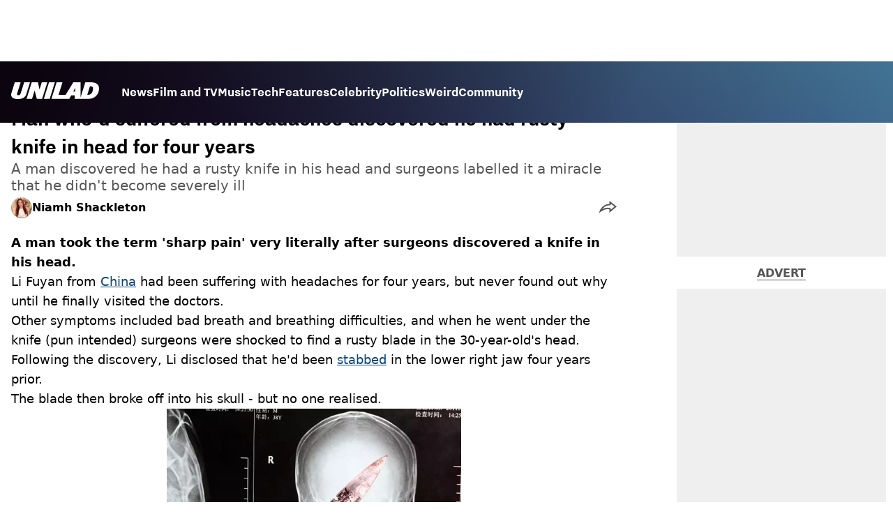

--- FILE ---
content_type: text/html; charset=utf-8
request_url: https://www.unilad.com/news/world-news/knife-headfour-years-983651-20230920
body_size: 45622
content:
<!DOCTYPE html><html lang="en" class="__variable_d22b2f"><head><meta charSet="utf-8"/><link rel="preconnect" href="https://images.ladbible.com"/><meta name="viewport" content="width=device-width, initial-scale=1, viewport-fit=cover"/><link rel="preload" as="image" imageSrcSet="https://images.ladbible.com/resize?type=webp&amp;quality=70&amp;width=256&amp;fit=contain&amp;gravity=auto&amp;url=https://images.ladbiblegroup.com/v3/assets/blt949ea8e16e463049/blt4cb15c07897b97af/650b452da6c6d0d695f88db2/knife-head.jpeg 256w, https://images.ladbible.com/resize?type=webp&amp;quality=70&amp;width=384&amp;fit=contain&amp;gravity=auto&amp;url=https://images.ladbiblegroup.com/v3/assets/blt949ea8e16e463049/blt4cb15c07897b97af/650b452da6c6d0d695f88db2/knife-head.jpeg 384w, https://images.ladbible.com/resize?type=webp&amp;quality=70&amp;width=640&amp;fit=contain&amp;gravity=auto&amp;url=https://images.ladbiblegroup.com/v3/assets/blt949ea8e16e463049/blt4cb15c07897b97af/650b452da6c6d0d695f88db2/knife-head.jpeg 640w, https://images.ladbible.com/resize?type=webp&amp;quality=70&amp;width=750&amp;fit=contain&amp;gravity=auto&amp;url=https://images.ladbiblegroup.com/v3/assets/blt949ea8e16e463049/blt4cb15c07897b97af/650b452da6c6d0d695f88db2/knife-head.jpeg 750w, https://images.ladbible.com/resize?type=webp&amp;quality=70&amp;width=828&amp;fit=contain&amp;gravity=auto&amp;url=https://images.ladbiblegroup.com/v3/assets/blt949ea8e16e463049/blt4cb15c07897b97af/650b452da6c6d0d695f88db2/knife-head.jpeg 828w, https://images.ladbible.com/resize?type=webp&amp;quality=70&amp;width=1080&amp;fit=contain&amp;gravity=auto&amp;url=https://images.ladbiblegroup.com/v3/assets/blt949ea8e16e463049/blt4cb15c07897b97af/650b452da6c6d0d695f88db2/knife-head.jpeg 1080w, https://images.ladbible.com/resize?type=webp&amp;quality=70&amp;width=1200&amp;fit=contain&amp;gravity=auto&amp;url=https://images.ladbiblegroup.com/v3/assets/blt949ea8e16e463049/blt4cb15c07897b97af/650b452da6c6d0d695f88db2/knife-head.jpeg 1200w, https://images.ladbible.com/resize?type=webp&amp;quality=70&amp;width=1920&amp;fit=contain&amp;gravity=auto&amp;url=https://images.ladbiblegroup.com/v3/assets/blt949ea8e16e463049/blt4cb15c07897b97af/650b452da6c6d0d695f88db2/knife-head.jpeg 1920w, https://images.ladbible.com/resize?type=webp&amp;quality=70&amp;width=2048&amp;fit=contain&amp;gravity=auto&amp;url=https://images.ladbiblegroup.com/v3/assets/blt949ea8e16e463049/blt4cb15c07897b97af/650b452da6c6d0d695f88db2/knife-head.jpeg 2048w, https://images.ladbible.com/resize?type=webp&amp;quality=70&amp;width=3840&amp;fit=contain&amp;gravity=auto&amp;url=https://images.ladbiblegroup.com/v3/assets/blt949ea8e16e463049/blt4cb15c07897b97af/650b452da6c6d0d695f88db2/knife-head.jpeg 3840w" imageSizes="(max-width: 430px) 33vw, (max-width: 768px) 50vw, (max-width: 1024px) 50vw, 33vw"/><link rel="stylesheet" href="/_next/static/css/1f4bd157e6ad3dbd.css" data-precedence="next"/><link rel="stylesheet" href="/_next/static/css/0bd584c151bd1146.css" data-precedence="next"/><link rel="stylesheet" href="/_next/static/css/777ebebfb99a3333.css" data-precedence="next"/><link rel="stylesheet" href="/_next/static/css/b08283dea8dc2cdf.css" data-precedence="next"/><link rel="stylesheet" href="/_next/static/css/5d60b4777768f0d9.css" data-precedence="next"/><link rel="stylesheet" href="/_next/static/css/ed7e1db956e733c1.css" data-precedence="next"/><link rel="stylesheet" href="/_next/static/css/3332487513de1dfd.css" data-precedence="next"/><link rel="stylesheet" href="/_next/static/css/f6cb92064641d75e.css" data-precedence="next"/><link rel="stylesheet" href="/_next/static/css/4b08c77f35402236.css" data-precedence="next"/><link rel="stylesheet" href="/_next/static/css/ca667f0768a42dbd.css" data-precedence="next"/><link rel="stylesheet" href="/_next/static/css/1641bd5c25fb9fc3.css" data-precedence="next"/><link rel="stylesheet" href="/_next/static/css/fb29bc87fd64187c.css" data-precedence="next"/><link rel="stylesheet" href="/_next/static/css/d18a24a49f36fad4.css" data-precedence="next"/><link rel="stylesheet" href="/_next/static/css/c2e5857e981fa546.css" data-precedence="next"/><link rel="stylesheet" href="/_next/static/css/504f68cc688c2115.css" data-precedence="next"/><link rel="stylesheet" href="/_next/static/css/6118f2fde7aea843.css" data-precedence="next"/><link rel="stylesheet" href="/_next/static/css/6da7356c06c03582.css" data-precedence="next"/><link rel="preload" as="script" fetchPriority="low" href="/_next/static/chunks/webpack-081a2dcd8f6b7c5a.js"/><script src="/_next/static/chunks/4bd1b696-47593f43dcb427ee.js" async=""></script><script src="/_next/static/chunks/1517-70ae2cf4661ceb62.js" async=""></script><script src="/_next/static/chunks/main-app-7d742eca1cfa08a6.js" async=""></script><script src="/_next/static/chunks/4839-71ffa880935cdceb.js" async=""></script><script src="/_next/static/chunks/9834-ef804c25a2536732.js" async=""></script><script src="/_next/static/chunks/1082-81ee260613474b75.js" async=""></script><script src="/_next/static/chunks/7194-ed0807bf7b2ccbd0.js" async=""></script><script src="/_next/static/chunks/977-074571d863122e8a.js" async=""></script><script src="/_next/static/chunks/app/unilad/layout-822dc8d6a569a4d1.js" async=""></script><script src="/_next/static/chunks/4919-ca6485904653e297.js" async=""></script><script src="/_next/static/chunks/1046-36e7a6bedfedac24.js" async=""></script><script src="/_next/static/chunks/8713-1e9864e7fcd66f04.js" async=""></script><script src="/_next/static/chunks/9994-52f492f1ed905117.js" async=""></script><script src="/_next/static/chunks/1054-abd5b48805f36ab4.js" async=""></script><script src="/_next/static/chunks/4619-002045ff57a09cf0.js" async=""></script><script src="/_next/static/chunks/2082-2bbe0470f9d2bc08.js" async=""></script><script src="/_next/static/chunks/6816-1e7dee0d1aee1a75.js" async=""></script><script src="/_next/static/chunks/5840-4ba1ddae70e556c8.js" async=""></script><script src="/_next/static/chunks/app/unilad/content/%5B...staticLink%5D/page-5e7884c9688bd4cd.js" async=""></script><script src="/_next/static/chunks/app/unilad/error-38e9c3de2cbca30d.js" async=""></script><link rel="preload" href="https://consent.unilad.com/unified/wrapperMessagingWithoutDetection.js" as="script"/><link rel="preload" href="https://cp.unilad.com/now.js" as="script"/><link rel="preload" href="/_next/static/chunks/516.e18411a90e09ff37.js" as="script" fetchPriority="low"/><meta name="next-size-adjust"/><meta name="theme-color" content="#000000"/><title>Chinese man who suffered with headaches for years went on to discover he had a knife stuck in his skull</title><meta name="description" content="A man has stumped surgeons after it was discovered that he&#x27;d been living with a rusty knife in his head for four years"/><link rel="manifest" href="/manifest.webmanifest"/><meta name="keywords" content="News, World News, China"/><meta name="robots" content="max-video-preview:-1, max-image-preview:large, max-snippet:-1"/><meta name="fb:app_id" content="1760576327287122"/><link rel="canonical" href="https://www.unilad.com/news/world-news/knife-headfour-years-983651-20230920"/><link rel="alternate" type="application/rss+xml" href="https://www.unilad.com/index.rss"/><meta property="og:title" content="Man who&#x27;d suffered from headaches discovered he had rusty knife in head for four years"/><meta property="og:description" content="A man has stumped surgeons after it was discovered that he&#x27;d been living with a rusty knife in his head for four years"/><meta property="og:url" content="https://www.unilad.com/news/world-news/knife-headfour-years-983651-20230920"/><meta property="og:site_name" content="UNILAD"/><meta property="og:image" content="https://images.ladbible.com/ogimage/v3/assets/blt949ea8e16e463049/blt4cb15c07897b97af/650b452da6c6d0d695f88db2/knife-head.jpeg"/><meta property="og:type" content="website"/><meta name="twitter:card" content="summary_large_image"/><meta name="twitter:creator" content="@unilad"/><meta name="twitter:title" content="Man who&#x27;d suffered from headaches discovered he had rusty knife in head for four years"/><meta name="twitter:description" content="A man has stumped surgeons after it was discovered that he&#x27;d been living with a rusty knife in his head for four years"/><meta name="twitter:image" content="https://images.ladbible.com/ogimage/v3/assets/blt949ea8e16e463049/blt4cb15c07897b97af/650b452da6c6d0d695f88db2/knife-head.jpeg"/><link rel="icon" href="/icons/unilad/favicon.ico"/><script src="/_next/static/chunks/polyfills-42372ed130431b0a.js" noModule=""></script></head><body><div class="loading-bar_loader__2fNms" style="--loader-width:0%;--loader-opacity:0"></div><script>(self.__next_s=self.__next_s||[]).push([0,{"children":"window.__GRANULAR__ = {GRAPHQL_CLIENT_URL: \"https://hexa.ladbiblegroup.com/graphql\"}","id":"granular-vars"}])</script><header class="header_menuOffset___wzQ_ header_menu__sGNv3"><div class="header_inner__Zk2rO"><div class="header_mobileHeader____iCl"><div class="header_clickable___H5Eu"><a class="logo-link_link__LJxzo" href="/"><svg aria-label="UNILAD Logo" viewBox="0 0 100 19" fill="none" xmlns="http://www.w3.org/2000/svg"><g clip-path="url(#clip0_101_318)"><path d="M21.4655 0H14.8012L10.8328 12.5845C10.3778 14.0647 9.65538 14.6149 8.16655 14.6149C7.14046 14.6149 6.62023 14.2444 6.62023 13.5146C6.62023 13.3246 6.66718 13.0895 6.77544 12.7341L10.8319 0H4.16663L0.377478 11.9789C0.126465 12.7087 0 13.4337 0 14.1353C0 15.7067 0.706094 16.9744 2.0426 17.8C3.32928 18.5956 5.19942 19 7.59938 19C10.1804 19 12.1751 18.6107 13.6946 17.8104C15.4488 16.8869 16.6176 15.4208 17.2691 13.3284L21.4655 0Z" fill="var(--unilad-logo-color, var(--color-black))"></path><path d="M34.8553 0L32.2657 8.21446L30.4473 0H23.4045L17.5115 18.7762H23.7858L26.7309 9.31944L29.2008 18.7762H35.2357L41.1297 0H34.8553Z" fill="var(--unilad-logo-color, var(--color-black))"></path><path d="M43.0688 0L37.1758 18.7762H43.8401L49.7331 0H43.0688Z" fill="var(--unilad-logo-color, var(--color-black))"></path><path d="M93.168 6.92704C93.168 9.84701 91.7559 14.1917 87.8632 14.1917H86.59L89.5954 4.58355H90.1674C91.2874 4.58355 93.1671 4.88824 93.1671 6.92704M73.0161 6.17754L72.7411 10.4639H70.6803L73.0161 6.17754ZM90.061 0H84.3577L79.0375 16.949L78.9024 0H70.7196L61.9159 14.3412H53.8682L58.3721 0H51.7078L45.8147 18.7762H66.1678L68.2593 14.9233H72.4729L72.2602 18.7762H88.0041C92.6794 18.7762 95.4942 16.7308 97.0319 15.0146C98.9174 12.9099 99.999 10.0445 99.999 7.1518C99.999 2.33974 96.7483 0.000940408 90.0601 0.000940408" fill="var(--unilad-logo-color, var(--color-black))"></path></g><defs><clipPath id="clip0_101_318"><rect width="100" height="19" fill="var(--unilad-logo-color, var(--color-black))"></rect></clipPath></defs></svg></a></div><div class="header_clickable___H5Eu header_menuButton__r_FWl"><div class="lightning_bordered__5S_No lightning_thinBorder___8yI8 lightning_hasNoMargin__2eP82 lightning_lightning__ORdcp"><div class="lightning_inner__gJI_5 lightning_thinBorder___8yI8"><button class="menu-button_button__xm3Ka" type="button" aria-label="Menu"><svg class="menu-button_menuToggle__Ez5Kd" aria-hidden="true" x="0px" y="0px" viewBox="0 0 100 100"><g><path class="menu-button_lineOne__Jm8EW" d="M5 13h90v14H5z"></path><path class="menu-button_lineTwo__q7KyD" d="M5 43h90v14H5z"></path><path class="menu-button_lineThree__prJjH" d="M5 73h90v14H5z"></path></g></svg></button></div></div></div></div><div class="menu_menu__0wPhA "><ul class="menu_menuList__5ZLGo" data-testid="top-level-items"><li class="menu_topLevel__CApmW"><div class="lightning_bordered__5S_No lightning_lightning__ORdcp"><div class="lightning_inner__gJI_5"><a href="/news">News</a></div></div></li><li class="menu_topLevel__CApmW"><div class="lightning_bordered__5S_No lightning_lightning__ORdcp"><div class="lightning_inner__gJI_5"><a href="/film-and-tv">Film and TV</a></div></div></li><li class="menu_topLevel__CApmW"><div class="lightning_bordered__5S_No lightning_lightning__ORdcp"><div class="lightning_inner__gJI_5"><a href="/music">Music</a></div></div></li><li class="menu_topLevel__CApmW"><div class="lightning_bordered__5S_No lightning_lightning__ORdcp"><div class="lightning_inner__gJI_5"><a href="/technology">Tech</a></div></div></li><li class="menu_topLevel__CApmW"><div class="lightning_bordered__5S_No lightning_lightning__ORdcp"><div class="lightning_inner__gJI_5"><a href="/features">Features</a></div></div></li><li class="menu_topLevel__CApmW"><div class="lightning_bordered__5S_No lightning_lightning__ORdcp"><div class="lightning_inner__gJI_5"><a href="/celebrity">Celebrity</a></div></div></li><li class="menu_topLevel__CApmW"><div class="lightning_bordered__5S_No lightning_lightning__ORdcp"><div class="lightning_inner__gJI_5"><a href="/politics">Politics</a></div></div></li><li class="menu_topLevel__CApmW"><div class="lightning_bordered__5S_No lightning_lightning__ORdcp"><div class="lightning_inner__gJI_5"><a href="/weird">Weird</a></div></div></li><li class="menu_topLevel__CApmW"><div class="lightning_bordered__5S_No lightning_lightning__ORdcp"><div class="lightning_inner__gJI_5"><a href="/community">Community</a></div></div></li></ul><div class="progress-nodes_verticalLine__tvCd_"><div class="progress-nodes_nodeContainer__pOJSo" data-testid="progress-nodes"><button type="button" class="progress-nodes_nodeWrapper__gj8LD" label="Node"><div class="progress-nodes_node__3J870" style="opacity:50%"></div></button><button type="button" class="progress-nodes_nodeWrapper__gj8LD" label="Node"><div class="progress-nodes_node__3J870" style="opacity:undefined%"></div></button><button type="button" class="progress-nodes_nodeWrapper__gj8LD" label="Node"><div class="progress-nodes_node__3J870" style="opacity:undefined%"></div></button><button type="button" class="progress-nodes_nodeWrapper__gj8LD" label="Node"><div class="progress-nodes_node__3J870" style="opacity:undefined%"></div></button><button type="button" class="progress-nodes_nodeWrapper__gj8LD" label="Node"><div class="progress-nodes_node__3J870" style="opacity:undefined%"></div></button><button type="button" class="progress-nodes_nodeWrapper__gj8LD" label="Node"><div class="progress-nodes_node__3J870" style="opacity:undefined%"></div></button><button type="button" class="progress-nodes_nodeWrapper__gj8LD" label="Node"><div class="progress-nodes_node__3J870" style="opacity:undefined%"></div></button><button type="button" class="progress-nodes_nodeWrapper__gj8LD" label="Node"><div class="progress-nodes_node__3J870" style="opacity:undefined%"></div></button><button type="button" class="progress-nodes_nodeWrapper__gj8LD" label="Node"><div class="progress-nodes_node__3J870" style="opacity:undefined%"></div></button></div></div></div></div></header><main class="article_main__eth__ "><!--$?--><template id="B:0"></template><div class="article-page-skeleton_background__h2J4n"></div><section class="article-page-skeleton_articleTemplate__wf_AG"><div class="article-page-skeleton_leftColumn__28Isu"><div class="article-page-skeleton_featuredImage__TCTAW skeleton"></div><div class="article-page-skeleton_articleMeta__CtmfM"><div class="article-page-skeleton_title__NiWuq skeleton"></div><div class="article-page-skeleton_summary__TaOt4 skeleton"></div><div class="article-page-skeleton_authorWrapper__spgI2"><div class="article-page-skeleton_authorImage__jHoQL skeleton"></div><div class="article-page-skeleton_authorName__J7i7J skeleton"></div></div><div class="article-page-skeleton_time__QyPx_ skeleton"></div></div><div class="article-page-skeleton_body__Lm23z"><div class="article-page-skeleton_bodyBlock__Dv089"><div class="article-page-skeleton_text__67dM1 skeleton"></div><div class="article-page-skeleton_text__67dM1 skeleton"></div><div class="article-page-skeleton_text__67dM1 skeleton"></div><div class="article-page-skeleton_text__67dM1 skeleton"></div></div><div class="article-page-skeleton_bodyBlock__Dv089"><div class="article-page-skeleton_text__67dM1 skeleton"></div><div class="article-page-skeleton_text__67dM1 skeleton"></div><div class="article-page-skeleton_text__67dM1 skeleton"></div><div class="article-page-skeleton_text__67dM1 skeleton"></div></div><div class="article-page-skeleton_embed__E6BSi skeleton"></div><div class="article-page-skeleton_bodyBlock__Dv089"><div class="article-page-skeleton_text__67dM1 skeleton"></div><div class="article-page-skeleton_text__67dM1 skeleton"></div><div class="article-page-skeleton_text__67dM1 skeleton"></div><div class="article-page-skeleton_text__67dM1 skeleton"></div></div><div class="article-page-skeleton_bodyBlock__Dv089"><div class="article-page-skeleton_text__67dM1 skeleton"></div><div class="article-page-skeleton_text__67dM1 skeleton"></div><div class="article-page-skeleton_text__67dM1 skeleton"></div><div class="article-page-skeleton_text__67dM1 skeleton"></div></div></div></div><div class="article-page-skeleton_rightColumn__S5tWK"><span class="article-page-skeleton_advert__RoXpj skeleton"></span><span class="article-page-skeleton_advert__RoXpj skeleton" style="--custom-height:600px"></span><span class="article-page-skeleton_advert__RoXpj skeleton"></span></div></section><!--/$--></main><footer class="footer_footer__IaZdr"><div class="footer_inner__Qj8qs"><div class="footer_links__731Yg"><div class="footer-links_links__QuEBb"><ul><li><a class="footer-links_link__lUYgh" target="_blank" href="/cdn-cgi/l/email-protection#85e4e1f3e0f7f1ecf6ecebe2c5f1ede0e9e4e1e7ece7e9e0e2f7eaf0f5abe6eae8baf6f0e7efe0e6f1b8c4e1f3e0f7f1ecf6ecebe2">Advertise</a></li><li><a class="footer-links_link__lUYgh" target="_blank" href="http://www.ladbiblegroup.com/terms-conditions/">Terms</a></li><li><a class="footer-links_link__lUYgh" target="_blank" href="http://www.ladbiblegroup.com/privacy/">Privacy &amp; Cookies</a></li><li><a class="footer-links_link__lUYgh" target="_blank" href="http://www.ladbiblegroup.com/">LADbible Group</a></li><li><a class="footer-links_link__lUYgh" target="_blank" href="https://www.ladbible.com/">LADbible</a></li><li><a class="footer-links_link__lUYgh" target="_blank" href="https://www.sportbible.com/">SPORTbible</a></li><li><a class="footer-links_link__lUYgh" target="_blank" href="https://www.gamingbible.com/">GAMINGbible</a></li><li><a class="footer-links_link__lUYgh" target="_blank" href="https://www.tyla.com/">Tyla</a></li><li><a class="footer-links_link__lUYgh" target="_blank" href="https://www.uniladtech.com/">UNILAD Tech</a></li><li><a class="footer-links_link__lUYgh" target="_blank" href="https://www.foodbible.com/">FOODbible</a></li><li><a class="footer-links_link__lUYgh" target="_blank" href="http://www.thecontentbible.com/">License Our Content</a></li><li><a class="footer-links_link__lUYgh" href="/about-and-contact">About Us &amp; Contact</a></li><li><a class="footer-links_link__lUYgh" target="_blank" href="https://jobs.ladbiblegroup.com/">Jobs</a></li><li><a class="footer-links_link__lUYgh" href="/latest">Latest</a></li><li><a class="footer-links_link__lUYgh" href="/index/tags">Topics A-Z</a></li><li><a class="footer-links_link__lUYgh" href="/index/authors">Authors</a></li><li><button class="footer-links_link__lUYgh footer-links_privacy__1tk3b" type="button" id="pmLink">Privacy Settings</button></li></ul></div></div><div class="footer_socials__FYr9t"><div class="social-links_container__qZM_6"><div class="social-links_socials__idRw7"><a target="_blank" href="https://www.facebook.com/uniladmag"><div class="social-icon_socialIcon__qz1Nv" data-testid="icon-facebook"><svg xmlns="http://www.w3.org/2000/svg" fill="none" viewBox="0 0 50 50" role="img"><title>Facebook</title><path fill="currentColor" d="M18.63,50H28.8V24.79h7.1l0.75-8.43H28.8c0,0,0-3.15,0-4.8c0-2,0.4-2.78,2.35-2.78c1.56,0,5.51,0,5.51,0V0c0,0-5.8,0-7.05,0c-7.58,0-10.99,3.3-10.99,9.6c0,5.5,0,6.74,0,6.74h-5.3v8.54h5.3V50z"></path></svg></div></a><a target="_blank" href="https://www.instagram.com/unilad"><div class="social-icon_socialIcon__qz1Nv" data-testid="icon-insta"><svg viewBox="0 0 50 50" fill="none" xmlns="http://www.w3.org/2000/svg" role="img"><title>Instagram</title><path fill="currentColor" d="M25.02,4.62c6.68,0,7.46,0,10.09,0.15c1.58,0.03,3.15,0.31,4.64,0.85c1.08,0.4,2.06,1.04,2.86,1.87c0.83,0.8,1.48,1.77,1.88,2.85c0.55,1.48,0.84,3.04,0.85,4.62c0.13,2.62,0.15,3.42,0.15,10.06c0,6.64,0,7.42-0.15,10.04c-0.01,1.58-0.3,3.14-0.85,4.62c-0.41,1.08-1.05,2.06-1.88,2.87c-0.8,0.82-1.78,1.45-2.86,1.86c-1.49,0.55-3.05,0.84-4.64,0.86c-2.63,0.11-3.41,0.13-10.09,0.13c-6.68,0-7.45-0.08-10.14-0.08c-1.58-0.02-3.15-0.31-4.64-0.86c-1.08-0.4-2.05-1.03-2.86-1.86c-0.83-0.8-1.47-1.78-1.88-2.87c-0.55-1.48-0.84-3.04-0.85-4.62c-0.13-2.62-0.15-3.4-0.15-10.04c0-6.64,0-7.44,0.15-10.06c0.01-1.58,0.3-3.14,0.85-4.62c0.4-1.08,1.04-2.05,1.88-2.85c0.8-0.83,1.78-1.47,2.86-1.87c1.49-0.53,3.06-0.82,4.64-0.85c2.63-0.13,3.41-0.15,10.08-0.15L25.02,4.62z M24.96,0.19c-6.78,0-7.63,0-10.29,0.15c-2.07,0.04-4.11,0.43-6.04,1.16C6.96,2.11,5.45,3.09,4.2,4.36C2.93,5.6,1.95,7.11,1.32,8.77c-0.73,1.93-1.13,3.97-1.16,6.04C0.03,17.46,0,18.31,0,25.07c0,6.76,0,7.6,0.16,10.26c0.04,2.06,0.43,4.11,1.16,6.04c0.63,1.66,1.61,3.16,2.87,4.4c1.27,1.26,2.81,2.22,4.49,2.82c1.94,0.71,3.98,1.1,6.04,1.16c2.66,0.11,3.51,0.15,10.29,0.15c6.78,0,7.64,0,10.31-0.15c2.06-0.05,4.11-0.44,6.04-1.16c1.67-0.63,3.18-1.61,4.43-2.88c1.27-1.24,2.25-2.74,2.87-4.4c0.73-1.93,1.12-3.98,1.16-6.04C49.97,32.6,50,31.76,50,25c0-6.76,0-7.6-0.16-10.26c-0.03-2.06-0.43-4.11-1.16-6.04c-0.62-1.66-1.6-3.17-2.87-4.41c-1.25-1.27-2.76-2.24-4.43-2.87c-1.93-0.73-3.98-1.12-6.04-1.16c-2.66-0.13-3.51-0.15-10.31-0.15"></path><path fill="currentColor" d="M25.02,12.2c-1.68,0-3.35,0.33-4.9,0.97c-1.55,0.64-2.97,1.58-4.16,2.77s-2.13,2.6-2.77,4.15c-0.64,1.55-0.97,3.21-0.97,4.89c0,3.38,1.35,6.63,3.75,9.02c2.4,2.39,5.66,3.74,9.06,3.74c1.68,0,3.35-0.33,4.91-0.97c1.56-0.64,2.97-1.58,4.16-2.77s2.14-2.59,2.78-4.14c0.64-1.55,0.98-3.21,0.98-4.89c0-1.68-0.33-3.34-0.97-4.89c-0.64-1.55-1.59-2.96-2.78-4.15s-2.61-2.13-4.16-2.77C28.38,12.53,26.71,12.2,25.02,12.2z M25.02,33.27c-2.2,0-4.32-0.87-5.88-2.43c-1.56-1.55-2.44-3.66-2.44-5.86c0-1.09,0.21-2.17,0.63-3.18c0.42-1.01,1.03-1.92,1.8-2.69c0.77-0.77,1.69-1.38,2.7-1.8c1.01-0.42,2.09-0.63,3.19-0.63c2.21,0,4.33,0.87,5.89,2.43c1.56,1.56,2.44,3.67,2.44,5.87c0,1.09-0.22,2.17-0.63,3.17c-0.42,1.01-1.03,1.92-1.81,2.69c-0.77,0.77-1.69,1.38-2.7,1.8C27.2,33.06,26.12,33.27,25.02,33.27z"></path></svg></div></a><a target="_blank" href="https://x.com/unilad"><div class="social-icon_socialIcon__qz1Nv" data-testid="icon-x"><svg xmlns="http://www.w3.org/2000/svg" fill="none" viewBox="0 0 50 50" role="img"><title>X</title><path fill="currentColor" stroke="currentColor" stroke-width="0.5" d="M0.12,1.6l19.3,25.81L0,48.4h4.37l17.01-18.37L35.12,48.4H50L29.61,21.14L47.69,1.6h-4.37L27.66,18.52L15,1.6H0.12z M6.55,4.82h6.84l30.18,40.36h-6.84L6.55,4.82z"></path></svg></div></a><a target="_blank" href="https://www.threads.net/@unilad"><div class="social-icon_socialIcon__qz1Nv" data-testid="icon-threads"><svg role="img" viewBox="0 0 50 50" xmlns="http://www.w3.org/2000/svg"><title>Threads</title><path fill="currentColor" d="M36.96,23.17c-0.21-0.11-0.43-0.21-0.65-0.29c-0.38-7.12-4.27-11.19-10.79-11.23c-0.03,0-0.06,0-0.09,0c-3.91,0-7.15,1.67-9.15,4.7l3.58,2.46c1.49-2.27,3.84-2.74,5.57-2.74c0.02,0,0.04,0,0.06,0c2.15,0.01,3.77,0.63,4.81,1.86c0.76,0.89,1.28,2.11,1.53,3.66c-1.9-0.32-3.96-0.43-6.17-0.3c-6.2,0.36-10.19,3.97-9.92,9c0.14,2.55,1.41,4.75,3.57,6.18c1.84,1.21,4.2,1.8,6.66,1.67c3.24-0.19,5.79-1.42,7.56-3.68c1.36-1.72,2.21-3.95,2.58-6.76c1.55,0.94,2.7,2.17,3.33,3.64c1.07,2.51,1.14,6.63-2.23,9.99c-2.95,2.95-6.49,4.22-11.85,4.26c-5.94-0.04-10.43-1.94-13.35-5.66C9.28,36.45,7.87,31.43,7.81,25c0.06-6.43,1.47-11.45,4.21-14.92c2.92-3.72,7.41-5.62,13.35-5.66c5.99,0.04,10.56,1.95,13.58,5.68c1.49,1.84,2.61,4.13,3.35,6.82l4.21-1.12c-0.9-3.3-2.31-6.14-4.23-8.51C38.39,2.5,32.71,0.05,25.39,0h-0.03C18.04,0.05,12.42,2.51,8.64,7.31c-3.36,4.27-5.09,10.21-5.15,17.67v0.04c0.06,7.45,1.79,13.4,5.15,17.67c3.78,4.8,9.4,7.27,16.72,7.31h0.03c6.49-0.05,11.07-1.75,14.85-5.52c4.93-4.93,4.79-11.11,3.16-14.91C42.23,26.85,40,24.64,36.96,23.17z M25.74,33.73c-2.71,0.15-5.55-1.07-5.68-3.68c-0.1-1.94,1.38-4.1,5.85-4.37c0.52-0.03,1.02-0.04,1.51-0.04c1.62,0,3.13,0.16,4.52,0.46C31.42,32.54,28.4,33.58,25.74,33.73z"></path></svg></div></a><a target="_blank" href="https://www.tiktok.com/@unilad?lang=en"><div class="social-icon_socialIcon__qz1Nv" data-testid="icon-tiktok"><svg viewBox="0 0 50 50" fill="none" xmlns="http://www.w3.org/2000/svg" role="img"><title>TikTok</title><path fill="currentColor" d="M46.64,12.18c0-0.22-0.01-0.24-0.24-0.23c-0.57,0-1.13-0.06-1.68-0.15c-2.02-0.3-8.58-3.76-9.69-9.41c-0.02-0.11-0.27-1.51-0.27-2.11c0-0.26,0-0.27-0.26-0.27c-0.06,0-0.12,0-0.18,0C31.76,0,29.2,0,26.63,0c-0.52,0-0.45-0.06-0.45,0.45c0,11.18,0,22.35,0,33.53c0,0.42-0.01,0.83-0.09,1.24c-0.39,2.16-1.49,3.86-3.35,5.01c-1.61,1-3.37,1.29-5.23,0.91c-0.59-0.12-1.14-0.34-1.69-0.56c-0.05-0.04-0.09-0.08-0.13-0.12c-0.18-0.16-0.39-0.29-0.59-0.43c-2.37-1.65-3.5-3.94-3.16-6.81c0.35-2.91,2.01-4.89,4.76-5.9c0.82-0.3,1.68-0.43,2.56-0.38c0.57,0.03,1.13,0.1,1.67,0.26c0.19,0.05,0.29-0.01,0.3-0.21c0-0.07,0-0.14,0-0.21c0-2.01-0.07-6.39-0.09-6.4c0-0.57,0-1.16,0.02-1.73c0-0.17-0.08-0.2-0.22-0.21c-1.04-0.12-2.07-0.15-3.11-0.07c-1.44,0.1-2.83,0.4-4.19,0.89c-2.16,0.78-4.06,1.99-5.69,3.6c-1.41,1.39-2.51,2.98-3.32,4.79c-0.78,1.72-1.22,3.54-1.34,5.42c-0.05,0.82-0.05,1.64,0.03,2.46c0.1,1.13,0.32,2.24,0.66,3.33c0.98,3.12,2.78,5.67,5.33,7.7c0.26,0.21,0.51,0.43,0.82,0.56c0.13,0.12,0.26,0.23,0.39,0.35c0.41,0.31,0.85,0.58,1.32,0.8c2.85,1.41,5.85,1.99,9.02,1.6c4.11-0.51,7.53-2.33,10.22-5.48c2.53-2.97,3.76-6.44,3.79-10.34c0.03-5.57,0.01-11.13,0.01-16.7c0-0.13-0.07-0.32,0.07-0.39c0.11-0.05,0.23,0.1,0.34,0.17c2.06,1.36,4.29,2.35,6.69,2.9c1.4,0.32,2.81,0.52,4.26,0.52c0.45,0,0.51-0.02,0.51-0.48C46.74,18.1,46.64,12.7,46.64,12.18L46.64,12.18z"></path></svg></div></a><a target="_blank" href="https://www.youtube.com/channel/UCnQWRzqPuCpOw0aJ4HwQjIQ"><div class="social-icon_socialIcon__qz1Nv" data-testid="icon-youtube"><svg viewBox="0 0 50 50" fill="none" xmlns="http://www.w3.org/2000/svg" role="img"><title>YouTube</title><path fill="currentColor" d="M39.61,7.91H10.38c-2.75,0-5.39,1.05-7.34,2.93C1.09,12.72,0,15.27,0,17.92v14.16c0,2.66,1.09,5.2,3.04,7.08c1.95,1.88,4.59,2.93,7.34,2.93h29.23c2.75,0,5.4-1.05,7.35-2.93c1.95-1.88,3.04-4.42,3.04-7.08V18c0.01-1.32-0.25-2.63-0.77-3.86c-0.52-1.22-1.28-2.34-2.25-3.27c-0.96-0.94-2.11-1.68-3.38-2.19C42.34,8.17,40.99,7.91,39.61,7.91z M32.57,25.65L18.9,31.98c-0.08,0.04-0.18,0.05-0.27,0.05c-0.09-0.01-0.18-0.04-0.26-0.08s-0.14-0.11-0.19-0.19c-0.05-0.08-0.07-0.16-0.07-0.25V18.54c0-0.09,0.02-0.18,0.07-0.26c0.04-0.08,0.11-0.14,0.19-0.19c0.08-0.05,0.17-0.08,0.26-0.08c0.09,0,0.19,0.02,0.27,0.06l13.69,6.68c0.07,0.05,0.14,0.12,0.18,0.2c0.04,0.08,0.07,0.17,0.06,0.26c0,0.09-0.02,0.18-0.07,0.25C32.71,25.54,32.65,25.6,32.57,25.65z"></path></svg></div></a></div></div></div><div class="footer_submit__T_J4g"><div class="submit-content_submit__jIIv7"><div class="lightning_bordered__5S_No lightning_thinBorder___8yI8 lightning_lightning__ORdcp"><div class="lightning_inner__gJI_5 lightning_thinBorder___8yI8"><a target="_blank" class="submit-content_submitContent__o5zTk" href="/submit">Submit Your Content</a></div></div></div></div></div></footer><script data-cfasync="false" src="/cdn-cgi/scripts/5c5dd728/cloudflare-static/email-decode.min.js"></script><script src="/_next/static/chunks/webpack-081a2dcd8f6b7c5a.js" async=""></script><div hidden id="S:0"><script id="content-json-ld" type="application/ld+json">{"@context":"https://schema.org","@type":"NewsArticle","mainEntityOfPage":{"@type":"WebPage","@id":"https://www.unilad.com/news/world-news/knife-headfour-years-983651-20230920"},"headline":"Chinese man who suffered with headaches for years went on to discover he had a knife stuck in his skull","description":"A man has stumped surgeons after it was discovered that he'd been living with a rusty knife in his head for four years","image":{"@type":"ImageObject","url":"https://images.ladbible.com/resize?type=webp&quality=70&width=1200&fit=contain&gravity=auto&url=https://images.ladbiblegroup.com/v3/assets/blt949ea8e16e463049/blt4cb15c07897b97af/650b452da6c6d0d695f88db2/knife-head.jpeg","width":1200,"height":675},"datePublished":"2023-09-20T19:17:07.752Z","dateModified":"2023-09-20T19:17:05.170Z","articleSection":["News","World News"],"keywords":["News","World News","China"],"author":{"@type":"Person","name":"Niamh Shackleton","url":"https://www.unilad.com/author/niamh-shackleton"},"publisher":{"@type":"Organization","name":"unilad","logo":{"@type":"ImageObject","url":"https://www.unilad.com/_next/static/media/unilad.5100353a.png","width":281,"height":65}}}</script><script id="breadcrumb-json-ld" type="application/ld+json">[{"@context":"https://schema.org","@type":"BreadcrumbList","itemListElement":[{"@type":"ListItem","position":1,"name":"news","item":"https://www.unilad.com/news"},{"@type":"ListItem","position":2,"name":"world-news","item":"https://www.unilad.com/news/world-news"}]}]</script><div class="content_container__ZYJf_"><div class="content_background__d_7uG "></div><div class="infinite-scroll-tracker_container__0IShA"><section class="content-observer_content__0UJO_ content-observer_gridLayout__IdORp" id="main-content-blt7c96dba5d91667f6"><div class="progress-bar_progressContainer__cQqfX"><div class="progress-bar_progressIndicator__dUHRB"></div></div><div class="content-template_widget__iOgVN"><div class="advert_advert__8FlhY" id="blt7c96dba5d91667f6_outofpage3" data-testid="outofpage3"></div></div><div class="content-template_outOfPage__hHkMg"><div class="advert_advert__8FlhY" id="blt7c96dba5d91667f6_outofpage1" data-testid="outofpage1"></div><div class="advert_advert__8FlhY" id="blt7c96dba5d91667f6_outofpage2" data-testid="outofpage2"></div></div><article class="content-template_leftColumn__5xtVc"><div class="content-template_leftColumnInner__Du7BU" id="main-content-blt7c96dba5d91667f6"><header class="article-header_header__gD613"><div class="article-header_image__D8tnN"><div class="article-header_imageWrapper__ly_Jm"><img alt="Man who&#x27;d suffered from headaches discovered he had rusty knife in head for four years" data-chromatic="ignore" decoding="async" data-nimg="fill" class="article-header_featuredImage__Pe8qH" style="position:absolute;height:100%;width:100%;left:0;top:0;right:0;bottom:0;color:transparent" sizes="(max-width: 430px) 33vw, (max-width: 768px) 50vw, (max-width: 1024px) 50vw, 33vw" srcSet="https://images.ladbible.com/resize?type=webp&amp;quality=70&amp;width=256&amp;fit=contain&amp;gravity=auto&amp;url=https://images.ladbiblegroup.com/v3/assets/blt949ea8e16e463049/blt4cb15c07897b97af/650b452da6c6d0d695f88db2/knife-head.jpeg 256w, https://images.ladbible.com/resize?type=webp&amp;quality=70&amp;width=384&amp;fit=contain&amp;gravity=auto&amp;url=https://images.ladbiblegroup.com/v3/assets/blt949ea8e16e463049/blt4cb15c07897b97af/650b452da6c6d0d695f88db2/knife-head.jpeg 384w, https://images.ladbible.com/resize?type=webp&amp;quality=70&amp;width=640&amp;fit=contain&amp;gravity=auto&amp;url=https://images.ladbiblegroup.com/v3/assets/blt949ea8e16e463049/blt4cb15c07897b97af/650b452da6c6d0d695f88db2/knife-head.jpeg 640w, https://images.ladbible.com/resize?type=webp&amp;quality=70&amp;width=750&amp;fit=contain&amp;gravity=auto&amp;url=https://images.ladbiblegroup.com/v3/assets/blt949ea8e16e463049/blt4cb15c07897b97af/650b452da6c6d0d695f88db2/knife-head.jpeg 750w, https://images.ladbible.com/resize?type=webp&amp;quality=70&amp;width=828&amp;fit=contain&amp;gravity=auto&amp;url=https://images.ladbiblegroup.com/v3/assets/blt949ea8e16e463049/blt4cb15c07897b97af/650b452da6c6d0d695f88db2/knife-head.jpeg 828w, https://images.ladbible.com/resize?type=webp&amp;quality=70&amp;width=1080&amp;fit=contain&amp;gravity=auto&amp;url=https://images.ladbiblegroup.com/v3/assets/blt949ea8e16e463049/blt4cb15c07897b97af/650b452da6c6d0d695f88db2/knife-head.jpeg 1080w, https://images.ladbible.com/resize?type=webp&amp;quality=70&amp;width=1200&amp;fit=contain&amp;gravity=auto&amp;url=https://images.ladbiblegroup.com/v3/assets/blt949ea8e16e463049/blt4cb15c07897b97af/650b452da6c6d0d695f88db2/knife-head.jpeg 1200w, https://images.ladbible.com/resize?type=webp&amp;quality=70&amp;width=1920&amp;fit=contain&amp;gravity=auto&amp;url=https://images.ladbiblegroup.com/v3/assets/blt949ea8e16e463049/blt4cb15c07897b97af/650b452da6c6d0d695f88db2/knife-head.jpeg 1920w, https://images.ladbible.com/resize?type=webp&amp;quality=70&amp;width=2048&amp;fit=contain&amp;gravity=auto&amp;url=https://images.ladbiblegroup.com/v3/assets/blt949ea8e16e463049/blt4cb15c07897b97af/650b452da6c6d0d695f88db2/knife-head.jpeg 2048w, https://images.ladbible.com/resize?type=webp&amp;quality=70&amp;width=3840&amp;fit=contain&amp;gravity=auto&amp;url=https://images.ladbiblegroup.com/v3/assets/blt949ea8e16e463049/blt4cb15c07897b97af/650b452da6c6d0d695f88db2/knife-head.jpeg 3840w" src="https://images.ladbible.com/resize?type=webp&amp;quality=70&amp;width=3840&amp;fit=contain&amp;gravity=auto&amp;url=https://images.ladbiblegroup.com/v3/assets/blt949ea8e16e463049/blt4cb15c07897b97af/650b452da6c6d0d695f88db2/knife-head.jpeg"/></div></div><div class="article-header_meta__N4zeN"><div class="article-breadcrumbs_breadcrumbs__bo02a"><p><a href="/">Home</a><span><span>&gt; </span><a href="/news">News</a></span><span><span>&gt; </span><a href="/news/world-news">World News</a></span></p></div><div class="article-timestamps_times__qZyED"><time dateTime="2023-09-20T19:17:07.752Z" class="article-timestamps_time__KUAGt">Published<!-- --> 20:17 20 Sep 2023 GMT+1</time></div><h1 class="article-header_heading__7ivKD">Man who&#x27;d suffered from headaches discovered he had rusty knife in head for four years</h1><h2 class="summary_summary__q_VAA">A man discovered he had a rusty knife in his head and surgeons labelled it a miracle that he didn&#x27;t become severely ill</h2><div class="article-header_metaWrapper__P4a1g"><div class="article-header_author__I1S0n"><div class="author-bio_container__mJB1O"><a class="author-bio_avatar__JLi_t" href="/author/niamh-shackleton"><div class="author-avatar_avatar__tcA_G"><img alt="Niamh Shackleton" data-chromatic="ignore" loading="lazy" width="40" height="40" decoding="async" data-nimg="1" style="color:transparent" srcSet="https://images.ladbible.com/resize?type=webp&amp;quality=70&amp;width=48&amp;fit=contain&amp;gravity=auto&amp;url=https://images.ladbiblegroup.com/v3/assets/blt949ea8e16e463049/blt0ded75bb41183f7c/6515602460a66b4ce59b1d6f/384416424_1165155558206678_4782356959757800457_n.webp 1x, https://images.ladbible.com/resize?type=webp&amp;quality=70&amp;width=96&amp;fit=contain&amp;gravity=auto&amp;url=https://images.ladbiblegroup.com/v3/assets/blt949ea8e16e463049/blt0ded75bb41183f7c/6515602460a66b4ce59b1d6f/384416424_1165155558206678_4782356959757800457_n.webp 2x" src="https://images.ladbible.com/resize?type=webp&amp;quality=70&amp;width=96&amp;fit=contain&amp;gravity=auto&amp;url=https://images.ladbiblegroup.com/v3/assets/blt949ea8e16e463049/blt0ded75bb41183f7c/6515602460a66b4ce59b1d6f/384416424_1165155558206678_4782356959757800457_n.webp"/></div></a><a href="/author/niamh-shackleton"><p class="author-bio_name__K8OCn">Niamh Shackleton</p></a></div></div><div class="article-header_shareLink__FtU9x"><div class="share-link_container__q9th7"><div class="share-link_mobileShareArrowWrapper__1uL1B" role="button" tabindex="0" aria-label="share live post"><svg width="25" height="17" viewBox="0 0 25 17" fill="none" xmlns="http://www.w3.org/2000/svg"><path fill-rule="evenodd" clip-rule="evenodd" d="M13.7193 4.44709C11.5995 4.59146 9.67831 5.1486 7.87861 6.14118C5.43492 7.48918 3.1895 9.67206 1.55699 12.2874C1.25143 12.7769 0.933784 13.4633 0.665697 14.1611C0.555752 14.4472 0.454141 14.7353 0.365122 15.0125C0.180674 15.5868 0.0502762 16.1144 0.0117702 16.4815C0.0117686 16.4815 0.0117717 16.4815 0.0117702 16.4815C-0.0350973 16.9283 0.0542159 17.1373 0.347986 16.9028C0.805931 16.5374 1.26701 16.189 1.72953 15.8587C1.92932 15.716 2.12936 15.5767 2.32955 15.4409C4.18588 14.1811 6.05367 13.2176 7.82436 12.6124C10.1313 11.8242 12.1991 11.6375 13.9823 12.056L14.4255 12.1603C14.4255 12.1603 14.4314 13.295 14.4414 14.4634C14.4428 14.6367 14.4444 14.8107 14.446 14.9819C14.4561 16.0357 14.4692 16.9815 14.4838 16.9815C14.5181 16.9815 15.1313 16.4871 16.0461 15.7331C16.1751 15.6267 16.3101 15.5152 16.4504 15.3992C18.4771 13.7224 21.5942 11.1047 23.4518 9.53491C23.4607 9.52738 23.4696 9.51987 23.4784 9.51238C24.3964 8.73657 25 8.22241 25 8.21469C25 8.20696 24.376 7.71471 23.4315 6.97465C23.4223 6.96743 23.413 6.96019 23.4038 6.95292C21.5393 5.4921 18.4537 3.08705 16.4367 1.52337C16.2974 1.41536 16.1632 1.31136 16.0348 1.21197C15.0918 0.481771 14.4647 0 14.4527 0C14.4456 0 14.4391 0.969916 14.4343 1.99886C14.4335 2.16587 14.4328 2.33444 14.4321 2.50066C14.428 3.49126 14.4255 4.39875 14.4255 4.39875L13.7193 4.44709ZM16.4265 4.04738L16.4255 4.40346L16.4204 6.26687L13.8559 6.44242C12.0171 6.56766 10.3799 7.04568 8.84463 7.89241C7.14467 8.83015 5.51568 10.2615 4.17784 12.0111C5.1842 11.4919 6.18868 11.0579 7.17754 10.7199C9.72543 9.84942 12.1881 9.58063 14.4392 10.1089L16.4172 10.5747L16.4254 12.1498L16.4294 12.8169C17.0893 12.2673 17.8006 11.6727 18.5115 11.0771C19.7104 10.0726 20.9053 9.06732 21.846 8.27327C20.9008 7.5334 19.7091 6.60305 18.5156 5.67311C17.802 5.11712 17.0882 4.56162 16.4265 4.04738Z" fill="var(--live-post-share-arrow-fill, var(--color-black))"></path></svg></div><div class="share-link_desktopTabletShareArrowWrapper__Gchyi" role="button" tabindex="0" aria-label="share live post"><svg width="25" height="17" viewBox="0 0 25 17" fill="none" xmlns="http://www.w3.org/2000/svg"><path fill-rule="evenodd" clip-rule="evenodd" d="M13.7193 4.44709C11.5995 4.59146 9.67831 5.1486 7.87861 6.14118C5.43492 7.48918 3.1895 9.67206 1.55699 12.2874C1.25143 12.7769 0.933784 13.4633 0.665697 14.1611C0.555752 14.4472 0.454141 14.7353 0.365122 15.0125C0.180674 15.5868 0.0502762 16.1144 0.0117702 16.4815C0.0117686 16.4815 0.0117717 16.4815 0.0117702 16.4815C-0.0350973 16.9283 0.0542159 17.1373 0.347986 16.9028C0.805931 16.5374 1.26701 16.189 1.72953 15.8587C1.92932 15.716 2.12936 15.5767 2.32955 15.4409C4.18588 14.1811 6.05367 13.2176 7.82436 12.6124C10.1313 11.8242 12.1991 11.6375 13.9823 12.056L14.4255 12.1603C14.4255 12.1603 14.4314 13.295 14.4414 14.4634C14.4428 14.6367 14.4444 14.8107 14.446 14.9819C14.4561 16.0357 14.4692 16.9815 14.4838 16.9815C14.5181 16.9815 15.1313 16.4871 16.0461 15.7331C16.1751 15.6267 16.3101 15.5152 16.4504 15.3992C18.4771 13.7224 21.5942 11.1047 23.4518 9.53491C23.4607 9.52738 23.4696 9.51987 23.4784 9.51238C24.3964 8.73657 25 8.22241 25 8.21469C25 8.20696 24.376 7.71471 23.4315 6.97465C23.4223 6.96743 23.413 6.96019 23.4038 6.95292C21.5393 5.4921 18.4537 3.08705 16.4367 1.52337C16.2974 1.41536 16.1632 1.31136 16.0348 1.21197C15.0918 0.481771 14.4647 0 14.4527 0C14.4456 0 14.4391 0.969916 14.4343 1.99886C14.4335 2.16587 14.4328 2.33444 14.4321 2.50066C14.428 3.49126 14.4255 4.39875 14.4255 4.39875L13.7193 4.44709ZM16.4265 4.04738L16.4255 4.40346L16.4204 6.26687L13.8559 6.44242C12.0171 6.56766 10.3799 7.04568 8.84463 7.89241C7.14467 8.83015 5.51568 10.2615 4.17784 12.0111C5.1842 11.4919 6.18868 11.0579 7.17754 10.7199C9.72543 9.84942 12.1881 9.58063 14.4392 10.1089L16.4172 10.5747L16.4254 12.1498L16.4294 12.8169C17.0893 12.2673 17.8006 11.6727 18.5115 11.0771C19.7104 10.0726 20.9053 9.06732 21.846 8.27327C20.9008 7.5334 19.7091 6.60305 18.5156 5.67311C17.802 5.11712 17.0882 4.56162 16.4265 4.04738Z" fill="var(--live-post-share-arrow-fill, var(--color-black))"></path></svg></div></div></div></div></div></header><div class="content-template_body__RWRhb"><template id="P:1"></template><cite class="image-credit_imageCredit__YMlqS">Featured Image Credit: Caters News Agency</cite><p class="topics-list_topic__nSIGw">Topics: <a class="topics-list_tag__Ryb8j" href="/news">News</a>, <a class="topics-list_tag__Ryb8j" href="/world-news">World News</a>, <a class="topics-list_tag__Ryb8j" href="/china">China</a></p></div></div><div class="content-template_author__klwjI"><details class="author-footer_container__gCA9d "><summary class="author-footer_top__1xvdb"><div class="author-avatar_avatar__tcA_G"><img alt="Niamh Shackleton" data-chromatic="ignore" loading="lazy" width="40" height="40" decoding="async" data-nimg="1" style="color:transparent" srcSet="https://images.ladbible.com/resize?type=webp&amp;quality=70&amp;width=48&amp;fit=contain&amp;gravity=auto&amp;url=https://images.ladbiblegroup.com/v3/assets/blt949ea8e16e463049/blt0ded75bb41183f7c/6515602460a66b4ce59b1d6f/384416424_1165155558206678_4782356959757800457_n.webp 1x, https://images.ladbible.com/resize?type=webp&amp;quality=70&amp;width=96&amp;fit=contain&amp;gravity=auto&amp;url=https://images.ladbiblegroup.com/v3/assets/blt949ea8e16e463049/blt0ded75bb41183f7c/6515602460a66b4ce59b1d6f/384416424_1165155558206678_4782356959757800457_n.webp 2x" src="https://images.ladbible.com/resize?type=webp&amp;quality=70&amp;width=96&amp;fit=contain&amp;gravity=auto&amp;url=https://images.ladbiblegroup.com/v3/assets/blt949ea8e16e463049/blt0ded75bb41183f7c/6515602460a66b4ce59b1d6f/384416424_1165155558206678_4782356959757800457_n.webp"/></div><span>Niamh Shackleton</span></summary><div class="author-footer_bottom___hL1T"><div><p class="author-footer_bio__px9Si">Niamh Shackleton is an experienced journalist for UNILAD, specialising in topics including mental health and showbiz, as well as anything Henry Cavill and cat related. She has previously worked for OK! Magazine, Caters and Kennedy.</p><a target="_blank" class="author-footer_xHandle__IRZWR" href="https://x.com/niamhshackleton"><svg xmlns="http://www.w3.org/2000/svg" fill="none" viewBox="0 0 50 50" role="img"><title>X</title><path fill="currentColor" stroke="currentColor" stroke-width="0.5" d="M0.12,1.6l19.3,25.81L0,48.4h4.37l17.01-18.37L35.12,48.4H50L29.61,21.14L47.69,1.6h-4.37L27.66,18.52L15,1.6H0.12z M6.55,4.82h6.84l30.18,40.36h-6.84L6.55,4.82z"></path></svg><p>@<!-- -->niamhshackleton</p></a></div></div></details></div></article><aside class="content-template_rightColumn__ika9G"><div class="advert-placeholder_advertPlaceholder____F2W"><p>Advert</p><div class="advert-size_container__6Bsb_" style="min-width:300px;min-height:250px"><div class="advert_advert__8FlhY" id="blt7c96dba5d91667f6_side_1" data-testid="side_1"></div></div></div><div class="right-column-ads_stickyAds__nIKBv right-column-ads_headerOffset__2WHp2"><div class="advert-placeholder_advertPlaceholder____F2W"><p>Advert</p><div class="advert-size_container__6Bsb_" style="min-width:300px;min-height:600px"><div class="advert_advert__8FlhY" id="blt7c96dba5d91667f6_side_2" data-testid="side_2"></div></div></div><div class="advert-placeholder_advertPlaceholder____F2W"><p>Advert</p><div class="advert-size_container__6Bsb_" style="min-width:300px;min-height:250px"><div class="advert_advert__8FlhY" id="blt7c96dba5d91667f6_side_3" data-testid="side_3"></div></div></div></div></aside></section><div class="content-observer_bottomAd__QgvCC"><div class="advert-size_container__6Bsb_" style="min-width:200px;min-height:50px"><div class="advert_advert__8FlhY" id="blt7c96dba5d91667f6_bottom" data-testid="bottom"></div></div></div><!--$?--><template id="B:2"></template><div class="article-page-skeleton_background__h2J4n"></div><section class="article-page-skeleton_articleTemplate__wf_AG"><div class="article-page-skeleton_leftColumn__28Isu"><div class="article-page-skeleton_featuredImage__TCTAW skeleton"></div><div class="article-page-skeleton_articleMeta__CtmfM"><div class="article-page-skeleton_title__NiWuq skeleton"></div><div class="article-page-skeleton_summary__TaOt4 skeleton"></div><div class="article-page-skeleton_authorWrapper__spgI2"><div class="article-page-skeleton_authorImage__jHoQL skeleton"></div><div class="article-page-skeleton_authorName__J7i7J skeleton"></div></div><div class="article-page-skeleton_time__QyPx_ skeleton"></div></div><div class="article-page-skeleton_body__Lm23z"><div class="article-page-skeleton_bodyBlock__Dv089"><div class="article-page-skeleton_text__67dM1 skeleton"></div><div class="article-page-skeleton_text__67dM1 skeleton"></div><div class="article-page-skeleton_text__67dM1 skeleton"></div><div class="article-page-skeleton_text__67dM1 skeleton"></div></div><div class="article-page-skeleton_bodyBlock__Dv089"><div class="article-page-skeleton_text__67dM1 skeleton"></div><div class="article-page-skeleton_text__67dM1 skeleton"></div><div class="article-page-skeleton_text__67dM1 skeleton"></div><div class="article-page-skeleton_text__67dM1 skeleton"></div></div><div class="article-page-skeleton_embed__E6BSi skeleton"></div><div class="article-page-skeleton_bodyBlock__Dv089"><div class="article-page-skeleton_text__67dM1 skeleton"></div><div class="article-page-skeleton_text__67dM1 skeleton"></div><div class="article-page-skeleton_text__67dM1 skeleton"></div><div class="article-page-skeleton_text__67dM1 skeleton"></div></div><div class="article-page-skeleton_bodyBlock__Dv089"><div class="article-page-skeleton_text__67dM1 skeleton"></div><div class="article-page-skeleton_text__67dM1 skeleton"></div><div class="article-page-skeleton_text__67dM1 skeleton"></div><div class="article-page-skeleton_text__67dM1 skeleton"></div></div></div></div><div class="article-page-skeleton_rightColumn__S5tWK"><span class="article-page-skeleton_advert__RoXpj skeleton"></span><span class="article-page-skeleton_advert__RoXpj skeleton" style="--custom-height:600px"></span><span class="article-page-skeleton_advert__RoXpj skeleton"></span></div></section><!--/$--></div><!--$?--><template id="B:3"></template><section class="card-loop_container__AuN1J"><div class="mobile-times_skeletonTime__Jm8to mobile-times_times__mJ4Ey skeleton"></div><ul class="card-loop_cardList__gVzmf"><li><article class="card_card__DQQQr"><div class="card_cardImage__FXrdd skeleton"></div><div class="card_cardMeta__huv1k card_skeletonOverrides__QoQMK"><div class="relative-time_skeletonTime__3qxcW skeleton"></div><div class="article-title-link_skeletonTitle__P_UfO skeleton"></div><div class="article-title-link_skeletonTitle__P_UfO skeleton"></div><div class="category-link_skeletonCategory__cEkWf skeleton"></div></div></article></li><li><article class="card_card__DQQQr"><div class="card_cardImage__FXrdd skeleton"></div><div class="card_cardMeta__huv1k card_skeletonOverrides__QoQMK"><div class="relative-time_skeletonTime__3qxcW skeleton"></div><div class="article-title-link_skeletonTitle__P_UfO skeleton"></div><div class="article-title-link_skeletonTitle__P_UfO skeleton"></div><div class="category-link_skeletonCategory__cEkWf skeleton"></div></div></article></li><li><article class="card_card__DQQQr"><div class="card_cardImage__FXrdd skeleton"></div><div class="card_cardMeta__huv1k card_skeletonOverrides__QoQMK"><div class="relative-time_skeletonTime__3qxcW skeleton"></div><div class="article-title-link_skeletonTitle__P_UfO skeleton"></div><div class="article-title-link_skeletonTitle__P_UfO skeleton"></div><div class="category-link_skeletonCategory__cEkWf skeleton"></div></div></article></li><li><article class="card_card__DQQQr"><div class="card_cardImage__FXrdd skeleton"></div><div class="card_cardMeta__huv1k card_skeletonOverrides__QoQMK"><div class="relative-time_skeletonTime__3qxcW skeleton"></div><div class="article-title-link_skeletonTitle__P_UfO skeleton"></div><div class="article-title-link_skeletonTitle__P_UfO skeleton"></div><div class="category-link_skeletonCategory__cEkWf skeleton"></div></div></article></li></ul></section><!--/$--></div></div><script>(self.__next_f=self.__next_f||[]).push([0])</script><script>self.__next_f.push([1,"16:\"$Sreact.fragment\"\n17:I[15244,[],\"\"]\n18:I[43866,[],\"\"]\n1b:I[86213,[],\"OutletBoundary\"]\n1d:I[86213,[],\"MetadataBoundary\"]\n1f:I[86213,[],\"ViewportBoundary\"]\n21:I[34835,[],\"\"]\n22:I[95693,[\"4839\",\"static/chunks/4839-71ffa880935cdceb.js\",\"9834\",\"static/chunks/9834-ef804c25a2536732.js\",\"1082\",\"static/chunks/1082-81ee260613474b75.js\",\"7194\",\"static/chunks/7194-ed0807bf7b2ccbd0.js\",\"977\",\"static/chunks/977-074571d863122e8a.js\",\"6539\",\"static/chunks/app/unilad/layout-822dc8d6a569a4d1.js\"],\"LoadingBar\"]\n1:HL[\"/_next/static/media/1233310f1e334cb7-s.p.woff2\",\"font\",{\"crossOrigin\":\"\",\"type\":\"font/woff2\"}]\n2:HL[\"/_next/static/media/7315c1110f320660-s.p.woff2\",\"font\",{\"crossOrigin\":\"\",\"type\":\"font/woff2\"}]\n3:HL[\"/_next/static/media/869b133ddc122fc8-s.p.woff2\",\"font\",{\"crossOrigin\":\"\",\"type\":\"font/woff2\"}]\n4:HL[\"/_next/static/media/c748ac5e258826cd-s.p.woff2\",\"font\",{\"crossOrigin\":\"\",\"type\":\"font/woff2\"}]\n5:HL[\"/_next/static/css/1f4bd157e6ad3dbd.css\",\"style\"]\n6:HL[\"/_next/static/css/0bd584c151bd1146.css\",\"style\"]\n7:HL[\"/_next/static/css/777ebebfb99a3333.css\",\"style\"]\n8:HL[\"/_next/static/css/b08283dea8dc2cdf.css\",\"style\"]\n9:HL[\"/_next/static/css/5d60b4777768f0d9.css\",\"style\"]\na:HL[\"/_next/static/css/ed7e1db956e733c1.css\",\"style\"]\nb:HL[\"/_next/static/css/3332487513de1dfd.css\",\"style\"]\nc:HL[\"/_next/static/css/f6cb92064641d75e.css\",\"style\"]\nd:HL[\"/_next/static/css/4b08c77f35402236.css\",\"style\"]\ne:HL[\"/_next/static/css/ca667f0768a42dbd.css\",\"style\"]\nf:HL[\"/_next/static/css/1641bd5c25fb9fc3.css\",\"style\"]\n10:HL[\"/_next/static/css/fb29bc87fd64187c.css\",\"style\"]\n11:HL[\"/_next/static/css/d18a24a49f36fad4.css\",\"style\"]\n12:HL[\"/_next/static/css/c2e5857e981fa546.css\",\"style\"]\n13:HL[\"/_next/static/css/504f68cc688c2115.css\",\"style\"]\n14:HL[\"/_next/static/css/6118f2fde7aea843.css\",\"style\"]\n15:HL[\"/_next/static/css/6da7356c06c03582.css\",\"style\"]\n"])</script><script>self.__next_f.push([1,"0:{\"P\":null,\"b\":\"VHrP7KFYUOS2XiCz_fETs\",\"p\":\"\",\"c\":[\"\",\"news\",\"world-news\",\"knife-headfour-years-983651-20230920?geo=us\u0026isUSA\"],\"i\":false,\"f\":[[[\"\",{\"children\":[\"unilad\",{\"children\":[\"content\",{\"children\":[[\"staticLink\",\"news/world-news/knife-headfour-years-983651-20230920\",\"c\"],{\"children\":[\"__PAGE__?{\\\"geo\\\":\\\"us\\\",\\\"isUSA\\\":\\\"\\\"}\",{}]}]}]},\"$undefined\",\"$undefined\",true]}],[\"\",[\"$\",\"$16\",\"c\",{\"children\":[null,[\"$\",\"$L17\",null,{\"parallelRouterKey\":\"children\",\"segmentPath\":[\"children\"],\"error\":\"$undefined\",\"errorStyles\":\"$undefined\",\"errorScripts\":\"$undefined\",\"template\":[\"$\",\"$L18\",null,{}],\"templateStyles\":\"$undefined\",\"templateScripts\":\"$undefined\",\"notFound\":[[\"$\",\"title\",null,{\"children\":\"404: This page could not be found.\"}],[\"$\",\"div\",null,{\"style\":{\"fontFamily\":\"system-ui,\\\"Segoe UI\\\",Roboto,Helvetica,Arial,sans-serif,\\\"Apple Color Emoji\\\",\\\"Segoe UI Emoji\\\"\",\"height\":\"100vh\",\"textAlign\":\"center\",\"display\":\"flex\",\"flexDirection\":\"column\",\"alignItems\":\"center\",\"justifyContent\":\"center\"},\"children\":[\"$\",\"div\",null,{\"children\":[[\"$\",\"style\",null,{\"dangerouslySetInnerHTML\":{\"__html\":\"body{color:#000;background:#fff;margin:0}.next-error-h1{border-right:1px solid rgba(0,0,0,.3)}@media (prefers-color-scheme:dark){body{color:#fff;background:#000}.next-error-h1{border-right:1px solid rgba(255,255,255,.3)}}\"}}],[\"$\",\"h1\",null,{\"className\":\"next-error-h1\",\"style\":{\"display\":\"inline-block\",\"margin\":\"0 20px 0 0\",\"padding\":\"0 23px 0 0\",\"fontSize\":24,\"fontWeight\":500,\"verticalAlign\":\"top\",\"lineHeight\":\"49px\"},\"children\":\"404\"}],[\"$\",\"div\",null,{\"style\":{\"display\":\"inline-block\"},\"children\":[\"$\",\"h2\",null,{\"style\":{\"fontSize\":14,\"fontWeight\":400,\"lineHeight\":\"49px\",\"margin\":0},\"children\":\"This page could not be found.\"}]}]]}]}]],\"notFoundStyles\":[]}]]}],{\"children\":[\"unilad\",[\"$\",\"$16\",\"c\",{\"children\":[[[\"$\",\"link\",\"0\",{\"rel\":\"stylesheet\",\"href\":\"/_next/static/css/1f4bd157e6ad3dbd.css\",\"precedence\":\"next\",\"crossOrigin\":\"$undefined\",\"nonce\":\"$undefined\"}],[\"$\",\"link\",\"1\",{\"rel\":\"stylesheet\",\"href\":\"/_next/static/css/0bd584c151bd1146.css\",\"precedence\":\"next\",\"crossOrigin\":\"$undefined\",\"nonce\":\"$undefined\"}],[\"$\",\"link\",\"2\",{\"rel\":\"stylesheet\",\"href\":\"/_next/static/css/777ebebfb99a3333.css\",\"precedence\":\"next\",\"crossOrigin\":\"$undefined\",\"nonce\":\"$undefined\"}],[\"$\",\"link\",\"3\",{\"rel\":\"stylesheet\",\"href\":\"/_next/static/css/b08283dea8dc2cdf.css\",\"precedence\":\"next\",\"crossOrigin\":\"$undefined\",\"nonce\":\"$undefined\"}],[\"$\",\"link\",\"4\",{\"rel\":\"stylesheet\",\"href\":\"/_next/static/css/5d60b4777768f0d9.css\",\"precedence\":\"next\",\"crossOrigin\":\"$undefined\",\"nonce\":\"$undefined\"}],[\"$\",\"link\",\"5\",{\"rel\":\"stylesheet\",\"href\":\"/_next/static/css/ed7e1db956e733c1.css\",\"precedence\":\"next\",\"crossOrigin\":\"$undefined\",\"nonce\":\"$undefined\"}],[\"$\",\"link\",\"6\",{\"rel\":\"stylesheet\",\"href\":\"/_next/static/css/3332487513de1dfd.css\",\"precedence\":\"next\",\"crossOrigin\":\"$undefined\",\"nonce\":\"$undefined\"}]],\"$L19\"]}],{\"children\":[\"content\",[\"$\",\"$16\",\"c\",{\"children\":[null,[\"$\",\"$L17\",null,{\"parallelRouterKey\":\"children\",\"segmentPath\":[\"children\",\"unilad\",\"children\",\"content\",\"children\"],\"error\":\"$undefined\",\"errorStyles\":\"$undefined\",\"errorScripts\":\"$undefined\",\"template\":[\"$\",\"$L18\",null,{}],\"templateStyles\":\"$undefined\",\"templateScripts\":\"$undefined\",\"notFound\":\"$undefined\",\"notFoundStyles\":\"$undefined\"}]]}],{\"children\":[[\"staticLink\",\"news/world-news/knife-headfour-years-983651-20230920\",\"c\"],[\"$\",\"$16\",\"c\",{\"children\":[null,[\"$\",\"$L17\",null,{\"parallelRouterKey\":\"children\",\"segmentPath\":[\"children\",\"unilad\",\"children\",\"content\",\"children\",\"$0:f:0:1:2:children:2:children:2:children:0\",\"children\"],\"error\":\"$undefined\",\"errorStyles\":\"$undefined\",\"errorScripts\":\"$undefined\",\"template\":[\"$\",\"$L18\",null,{}],\"templateStyles\":\"$undefined\",\"templateScripts\":\"$undefined\",\"notFound\":\"$undefined\",\"notFoundStyles\":\"$undefined\"}]]}],{\"children\":[\"__PAGE__\",[\"$\",\"$16\",\"c\",{\"children\":[\"$L1a\",[[\"$\",\"link\",\"0\",{\"rel\":\"stylesheet\",\"href\":\"/_next/static/css/f6cb92064641d75e.css\",\"precedence\":\"next\",\"crossOrigin\":\"$undefined\",\"nonce\":\"$undefined\"}],[\"$\",\"link\",\"1\",{\"rel\":\"stylesheet\",\"href\":\"/_next/static/css/4b08c77f35402236.css\",\"precedence\":\"next\",\"crossOrigin\":\"$undefined\",\"nonce\":\"$undefined\"}],[\"$\",\"link\",\"2\",{\"rel\":\"stylesheet\",\"href\":\"/_next/static/css/ca667f0768a42dbd.css\",\"precedence\":\"next\",\"crossOrigin\":\"$undefined\",\"nonce\":\"$undefined\"}],[\"$\",\"link\",\"3\",{\"rel\":\"stylesheet\",\"href\":\"/_next/static/css/1641bd5c25fb9fc3.css\",\"precedence\":\"next\",\"crossOrigin\":\"$undefined\",\"nonce\":\"$undefined\"}],[\"$\",\"link\",\"4\",{\"rel\":\"stylesheet\",\"href\":\"/_next/static/css/fb29bc87fd64187c.css\",\"precedence\":\"next\",\"crossOrigin\":\"$undefined\",\"nonce\":\"$undefined\"}],[\"$\",\"link\",\"5\",{\"rel\":\"stylesheet\",\"href\":\"/_next/static/css/d18a24a49f36fad4.css\",\"precedence\":\"next\",\"crossOrigin\":\"$undefined\",\"nonce\":\"$undefined\"}],[\"$\",\"link\",\"6\",{\"rel\":\"stylesheet\",\"href\":\"/_next/static/css/c2e5857e981fa546.css\",\"precedence\":\"next\",\"crossOrigin\":\"$undefined\",\"nonce\":\"$undefined\"}],[\"$\",\"link\",\"7\",{\"rel\":\"stylesheet\",\"href\":\"/_next/static/css/504f68cc688c2115.css\",\"precedence\":\"next\",\"crossOrigin\":\"$undefined\",\"nonce\":\"$undefined\"}],[\"$\",\"link\",\"8\",{\"rel\":\"stylesheet\",\"href\":\"/_next/static/css/6118f2fde7aea843.css\",\"precedence\":\"next\",\"crossOrigin\":\"$undefined\",\"nonce\":\"$undefined\"}],[\"$\",\"link\",\"9\",{\"rel\":\"stylesheet\",\"href\":\"/_next/static/css/6da7356c06c03582.css\",\"precedence\":\"next\",\"crossOrigin\":\"$undefined\",\"nonce\":\"$undefined\"}]],[\"$\",\"$L1b\",null,{\"children\":\"$L1c\"}]]}],{},null]},null]},null]},null]},null],[\"$\",\"$16\",\"h\",{\"children\":[null,[\"$\",\"$16\",\"fEvoBX3W1iQSplG3mlziP\",{\"children\":[[\"$\",\"$L1d\",null,{\"children\":\"$L1e\"}],[\"$\",\"$L1f\",null,{\"children\":\"$L20\"}],[\"$\",\"meta\",null,{\"name\":\"next-size-adjust\"}]]}]]}]]],\"m\":\"$undefined\",\"G\":[\"$21\",\"$undefined\"],\"s\":false,\"S\":false}\n"])</script><script>self.__next_f.push([1,"19:[\"$\",\"html\",null,{\"lang\":\"en\",\"className\":\"__variable_d22b2f\",\"children\":[\"$\",\"body\",null,{\"children\":[[\"$\",\"$L22\",null,{}],\"$L23\"]}]}]\n20:[[\"$\",\"meta\",\"0\",{\"name\":\"viewport\",\"content\":\"width=device-width, initial-scale=1, viewport-fit=cover\"}],[\"$\",\"meta\",\"1\",{\"name\":\"theme-color\",\"content\":\"#000000\"}]]\n"])</script><script>self.__next_f.push([1,"24:I[53704,[\"4839\",\"static/chunks/4839-71ffa880935cdceb.js\",\"4919\",\"static/chunks/4919-ca6485904653e297.js\",\"9834\",\"static/chunks/9834-ef804c25a2536732.js\",\"1046\",\"static/chunks/1046-36e7a6bedfedac24.js\",\"1082\",\"static/chunks/1082-81ee260613474b75.js\",\"8713\",\"static/chunks/8713-1e9864e7fcd66f04.js\",\"9994\",\"static/chunks/9994-52f492f1ed905117.js\",\"1054\",\"static/chunks/1054-abd5b48805f36ab4.js\",\"4619\",\"static/chunks/4619-002045ff57a09cf0.js\",\"2082\",\"static/chunks/2082-2bbe0470f9d2bc08.js\",\"6816\",\"static/chunks/6816-1e7dee0d1aee1a75.js\",\"5840\",\"static/chunks/5840-4ba1ddae70e556c8.js\",\"6655\",\"static/chunks/app/unilad/content/%5B...staticLink%5D/page-5e7884c9688bd4cd.js\"],\"\"]\n26:I[11845,[\"4839\",\"static/chunks/4839-71ffa880935cdceb.js\",\"9834\",\"static/chunks/9834-ef804c25a2536732.js\",\"1082\",\"static/chunks/1082-81ee260613474b75.js\",\"7194\",\"static/chunks/7194-ed0807bf7b2ccbd0.js\",\"977\",\"static/chunks/977-074571d863122e8a.js\",\"6539\",\"static/chunks/app/unilad/layout-822dc8d6a569a4d1.js\"],\"PreloadResources\"]\n27:I[18680,[\"4839\",\"static/chunks/4839-71ffa880935cdceb.js\",\"9834\",\"static/chunks/9834-ef804c25a2536732.js\",\"1082\",\"static/chunks/1082-81ee260613474b75.js\",\"7194\",\"static/chunks/7194-ed0807bf7b2ccbd0.js\",\"977\",\"static/chunks/977-074571d863122e8a.js\",\"6539\",\"static/chunks/app/unilad/layout-822dc8d6a569a4d1.js\"],\"Sourcepoint\"]\n28:I[30272,[\"4839\",\"static/chunks/4839-71ffa880935cdceb.js\",\"9834\",\"static/chunks/9834-ef804c25a2536732.js\",\"1082\",\"static/chunks/1082-81ee260613474b75.js\",\"7194\",\"static/chunks/7194-ed0807bf7b2ccbd0.js\",\"977\",\"static/chunks/977-074571d863122e8a.js\",\"6539\",\"static/chunks/app/unilad/layout-822dc8d6a569a4d1.js\"],\"GoogleAnalytics\"]\n29:I[93507,[\"4839\",\"static/chunks/4839-71ffa880935cdceb.js\",\"9834\",\"static/chunks/9834-ef804c25a2536732.js\",\"1082\",\"static/chunks/1082-81ee260613474b75.js\",\"7194\",\"static/chunks/7194-ed0807bf7b2ccbd0.js\",\"977\",\"static/chunks/977-074571d863122e8a.js\",\"6539\",\"static/chunks/app/unilad/layout-822dc8d6a569a4d1.js\"],\"Echobox\"]\n2a:I[79214,[\"4839\",\"static/chunks/4839-71ffa880935cdceb"])</script><script>self.__next_f.push([1,".js\",\"4919\",\"static/chunks/4919-ca6485904653e297.js\",\"9834\",\"static/chunks/9834-ef804c25a2536732.js\",\"1046\",\"static/chunks/1046-36e7a6bedfedac24.js\",\"1082\",\"static/chunks/1082-81ee260613474b75.js\",\"8713\",\"static/chunks/8713-1e9864e7fcd66f04.js\",\"9994\",\"static/chunks/9994-52f492f1ed905117.js\",\"1054\",\"static/chunks/1054-abd5b48805f36ab4.js\",\"4619\",\"static/chunks/4619-002045ff57a09cf0.js\",\"2082\",\"static/chunks/2082-2bbe0470f9d2bc08.js\",\"6816\",\"static/chunks/6816-1e7dee0d1aee1a75.js\",\"5840\",\"static/chunks/5840-4ba1ddae70e556c8.js\",\"6655\",\"static/chunks/app/unilad/content/%5B...staticLink%5D/page-5e7884c9688bd4cd.js\"],\"PreloadChunks\"]\n2b:I[43953,[\"4839\",\"static/chunks/4839-71ffa880935cdceb.js\",\"9834\",\"static/chunks/9834-ef804c25a2536732.js\",\"1082\",\"static/chunks/1082-81ee260613474b75.js\",\"7194\",\"static/chunks/7194-ed0807bf7b2ccbd0.js\",\"977\",\"static/chunks/977-074571d863122e8a.js\",\"6539\",\"static/chunks/app/unilad/layout-822dc8d6a569a4d1.js\"],\"RegisterServiceWorker\"]\n2c:I[77350,[\"4839\",\"static/chunks/4839-71ffa880935cdceb.js\",\"9834\",\"static/chunks/9834-ef804c25a2536732.js\",\"1082\",\"static/chunks/1082-81ee260613474b75.js\",\"7194\",\"static/chunks/7194-ed0807bf7b2ccbd0.js\",\"977\",\"static/chunks/977-074571d863122e8a.js\",\"6539\",\"static/chunks/app/unilad/layout-822dc8d6a569a4d1.js\"],\"LayoutShift\"]\n2d:I[97597,[\"4839\",\"static/chunks/4839-71ffa880935cdceb.js\",\"9834\",\"static/chunks/9834-ef804c25a2536732.js\",\"1082\",\"static/chunks/1082-81ee260613474b75.js\",\"7194\",\"static/chunks/7194-ed0807bf7b2ccbd0.js\",\"977\",\"static/chunks/977-074571d863122e8a.js\",\"6539\",\"static/chunks/app/unilad/layout-822dc8d6a569a4d1.js\"],\"Header\"]\n2e:I[41673,[\"4839\",\"static/chunks/4839-71ffa880935cdceb.js\",\"545\",\"static/chunks/app/unilad/error-38e9c3de2cbca30d.js\"],\"default\"]\n2f:I[44839,[\"4839\",\"static/chunks/4839-71ffa880935cdceb.js\",\"4919\",\"static/chunks/4919-ca6485904653e297.js\",\"9834\",\"static/chunks/9834-ef804c25a2536732.js\",\"1046\",\"static/chunks/1046-36e7a6bedfedac24.js\",\"1082\",\"static/chunks/1082-81ee260613474b75.js\",\"8713\",\"static/chunks/8713-1e9864e7fcd66f"])</script><script>self.__next_f.push([1,"04.js\",\"9994\",\"static/chunks/9994-52f492f1ed905117.js\",\"1054\",\"static/chunks/1054-abd5b48805f36ab4.js\",\"4619\",\"static/chunks/4619-002045ff57a09cf0.js\",\"2082\",\"static/chunks/2082-2bbe0470f9d2bc08.js\",\"6816\",\"static/chunks/6816-1e7dee0d1aee1a75.js\",\"5840\",\"static/chunks/5840-4ba1ddae70e556c8.js\",\"6655\",\"static/chunks/app/unilad/content/%5B...staticLink%5D/page-5e7884c9688bd4cd.js\"],\"\"]\n31:\"$Sreact.suspense\"\n32:I[54788,[\"4839\",\"static/chunks/4839-71ffa880935cdceb.js\",\"4919\",\"static/chunks/4919-ca6485904653e297.js\",\"9834\",\"static/chunks/9834-ef804c25a2536732.js\",\"1046\",\"static/chunks/1046-36e7a6bedfedac24.js\",\"1082\",\"static/chunks/1082-81ee260613474b75.js\",\"8713\",\"static/chunks/8713-1e9864e7fcd66f04.js\",\"9994\",\"static/chunks/9994-52f492f1ed905117.js\",\"1054\",\"static/chunks/1054-abd5b48805f36ab4.js\",\"4619\",\"static/chunks/4619-002045ff57a09cf0.js\",\"2082\",\"static/chunks/2082-2bbe0470f9d2bc08.js\",\"6816\",\"static/chunks/6816-1e7dee0d1aee1a75.js\",\"5840\",\"static/chunks/5840-4ba1ddae70e556c8.js\",\"6655\",\"static/chunks/app/unilad/content/%5B...staticLink%5D/page-5e7884c9688bd4cd.js\"],\"Channel\"]\n34:I[17549,[\"4839\",\"static/chunks/4839-71ffa880935cdceb.js\",\"4919\",\"static/chunks/4919-ca6485904653e297.js\",\"9834\",\"static/chunks/9834-ef804c25a2536732.js\",\"1046\",\"static/chunks/1046-36e7a6bedfedac24.js\",\"1082\",\"static/chunks/1082-81ee260613474b75.js\",\"8713\",\"static/chunks/8713-1e9864e7fcd66f04.js\",\"9994\",\"static/chunks/9994-52f492f1ed905117.js\",\"1054\",\"static/chunks/1054-abd5b48805f36ab4.js\",\"4619\",\"static/chunks/4619-002045ff57a09cf0.js\",\"2082\",\"static/chunks/2082-2bbe0470f9d2bc08.js\",\"6816\",\"static/chunks/6816-1e7dee0d1aee1a75.js\",\"5840\",\"static/chunks/5840-4ba1ddae70e556c8.js\",\"6655\",\"static/chunks/app/unilad/content/%5B...staticLink%5D/page-5e7884c9688bd4cd.js\"],\"Chartbeat\"]\n35:I[78110,[\"4839\",\"static/chunks/4839-71ffa880935cdceb.js\",\"4919\",\"static/chunks/4919-ca6485904653e297.js\",\"9834\",\"static/chunks/9834-ef804c25a2536732.js\",\"1046\",\"static/chunks/1046-36e7a6bedfedac24.js\",\"1082\",\"static/chunks/1082-81ee260613474b75.js\",\"8713\",\"sta"])</script><script>self.__next_f.push([1,"tic/chunks/8713-1e9864e7fcd66f04.js\",\"9994\",\"static/chunks/9994-52f492f1ed905117.js\",\"1054\",\"static/chunks/1054-abd5b48805f36ab4.js\",\"4619\",\"static/chunks/4619-002045ff57a09cf0.js\",\"2082\",\"static/chunks/2082-2bbe0470f9d2bc08.js\",\"6816\",\"static/chunks/6816-1e7dee0d1aee1a75.js\",\"5840\",\"static/chunks/5840-4ba1ddae70e556c8.js\",\"6655\",\"static/chunks/app/unilad/content/%5B...staticLink%5D/page-5e7884c9688bd4cd.js\"],\"GAM\"]\n36:I[7522,[\"4839\",\"static/chunks/4839-71ffa880935cdceb.js\",\"4919\",\"static/chunks/4919-ca6485904653e297.js\",\"9834\",\"static/chunks/9834-ef804c25a2536732.js\",\"1046\",\"static/chunks/1046-36e7a6bedfedac24.js\",\"1082\",\"static/chunks/1082-81ee260613474b75.js\",\"8713\",\"static/chunks/8713-1e9864e7fcd66f04.js\",\"9994\",\"static/chunks/9994-52f492f1ed905117.js\",\"1054\",\"static/chunks/1054-abd5b48805f36ab4.js\",\"4619\",\"static/chunks/4619-002045ff57a09cf0.js\",\"2082\",\"static/chunks/2082-2bbe0470f9d2bc08.js\",\"6816\",\"static/chunks/6816-1e7dee0d1aee1a75.js\",\"5840\",\"static/chunks/5840-4ba1ddae70e556c8.js\",\"6655\",\"static/chunks/app/unilad/content/%5B...staticLink%5D/page-5e7884c9688bd4cd.js\"],\"Audigent\"]\n37:I[96401,[\"4839\",\"static/chunks/4839-71ffa880935cdceb.js\",\"4919\",\"static/chunks/4919-ca6485904653e297.js\",\"9834\",\"static/chunks/9834-ef804c25a2536732.js\",\"1046\",\"static/chunks/1046-36e7a6bedfedac24.js\",\"1082\",\"static/chunks/1082-81ee260613474b75.js\",\"8713\",\"static/chunks/8713-1e9864e7fcd66f04.js\",\"9994\",\"static/chunks/9994-52f492f1ed905117.js\",\"1054\",\"static/chunks/1054-abd5b48805f36ab4.js\",\"4619\",\"static/chunks/4619-002045ff57a09cf0.js\",\"2082\",\"static/chunks/2082-2bbe0470f9d2bc08.js\",\"6816\",\"static/chunks/6816-1e7dee0d1aee1a75.js\",\"5840\",\"static/chunks/5840-4ba1ddae70e556c8.js\",\"6655\",\"static/chunks/app/unilad/content/%5B...staticLink%5D/page-5e7884c9688bd4cd.js\"],\"Ipsos\"]\n38:I[69043,[\"4839\",\"static/chunks/4839-71ffa880935cdceb.js\",\"4919\",\"static/chunks/4919-ca6485904653e297.js\",\"9834\",\"static/chunks/9834-ef804c25a2536732.js\",\"1046\",\"static/chunks/1046-36e7a6bedfedac24.js\",\"1082\",\"static/chunks/1082-81ee260613474b75.js\",\"871"])</script><script>self.__next_f.push([1,"3\",\"static/chunks/8713-1e9864e7fcd66f04.js\",\"9994\",\"static/chunks/9994-52f492f1ed905117.js\",\"1054\",\"static/chunks/1054-abd5b48805f36ab4.js\",\"4619\",\"static/chunks/4619-002045ff57a09cf0.js\",\"2082\",\"static/chunks/2082-2bbe0470f9d2bc08.js\",\"6816\",\"static/chunks/6816-1e7dee0d1aee1a75.js\",\"5840\",\"static/chunks/5840-4ba1ddae70e556c8.js\",\"6655\",\"static/chunks/app/unilad/content/%5B...staticLink%5D/page-5e7884c9688bd4cd.js\"],\"Brandmetrics\"]\n39:I[53438,[\"4839\",\"static/chunks/4839-71ffa880935cdceb.js\",\"4919\",\"static/chunks/4919-ca6485904653e297.js\",\"9834\",\"static/chunks/9834-ef804c25a2536732.js\",\"1046\",\"static/chunks/1046-36e7a6bedfedac24.js\",\"1082\",\"static/chunks/1082-81ee260613474b75.js\",\"8713\",\"static/chunks/8713-1e9864e7fcd66f04.js\",\"9994\",\"static/chunks/9994-52f492f1ed905117.js\",\"1054\",\"static/chunks/1054-abd5b48805f36ab4.js\",\"4619\",\"static/chunks/4619-002045ff57a09cf0.js\",\"2082\",\"static/chunks/2082-2bbe0470f9d2bc08.js\",\"6816\",\"static/chunks/6816-1e7dee0d1aee1a75.js\",\"5840\",\"static/chunks/5840-4ba1ddae70e556c8.js\",\"6655\",\"static/chunks/app/unilad/content/%5B...staticLink%5D/page-5e7884c9688bd4cd.js\"],\"SoftNotificationModal\"]\n"])</script><script>self.__next_f.push([1,"23:[[\"$\",\"$L24\",null,{\"strategy\":\"beforeInteractive\",\"id\":\"granular-vars\",\"children\":\"window.__GRANULAR__ = {GRAPHQL_CLIENT_URL: \\\"https://hexa.ladbiblegroup.com/graphql\\\"}\"}],\"$L25\",[\"$\",\"$L26\",null,{}],[\"$\",\"$L27\",null,{\"config\":{\"siteId\":\"26974\",\"domain\":\"unilad.com\",\"privacyManagerId\":\"424355\",\"usnat\":{\"privacyManagerId\":\"1313322\"},\"contentPassPropertyId\":\"85a7e4b0\"}}],[\"$\",\"$L28\",null,{\"gaId\":\"G-ZBQ5HDZXV2\",\"channel\":\"$undefined\",\"geo\":\"us\"}],[\"$\",\"$L29\",null,{}],[[\"$\",\"$L2a\",null,{\"moduleIds\":[\"components/templates/layout/index.js -\u003e @/components/atoms/register-service-worker\"]}],[\"$\",\"$L2b\",null,{}]],[\"$\",\"$L2c\",null,{}],[[\"$\",\"$L2d\",null,{\"menu\":{\"config\":[{\"name\":\"News\",\"url\":\"/news\",\"items\":null},{\"name\":\"Film and TV\",\"url\":\"/film-and-tv\",\"items\":null},{\"name\":\"Music\",\"url\":\"/music\",\"items\":null},{\"name\":\"Tech\",\"url\":\"/technology\",\"items\":null},{\"name\":\"Features\",\"url\":\"/features\",\"items\":null},{\"name\":\"Celebrity\",\"url\":\"/celebrity\",\"items\":null},{\"name\":\"Politics\",\"url\":\"/politics\",\"items\":null},{\"name\":\"Weird\",\"url\":\"/weird\",\"items\":null},{\"name\":\"Community\",\"url\":\"/community\",\"items\":null}]},\"channel\":\"unilad\",\"quickLinks\":[],\"hasButtonText\":false,\"flags\":{\"geo\":\"us\",\"isUSA\":\"\"}}],[\"$\",\"$L17\",null,{\"parallelRouterKey\":\"children\",\"segmentPath\":[\"children\",\"unilad\",\"children\"],\"error\":\"$2e\",\"errorStyles\":[[\"$\",\"link\",\"style-0\",{\"rel\":\"stylesheet\",\"href\":\"/_next/static/css/85d62617ca7153de.css\",\"precedence\":\"next\",\"crossOrigin\":\"$undefined\"}]],\"errorScripts\":[],\"template\":[\"$\",\"$L18\",null,{}],\"templateStyles\":\"$undefined\",\"templateScripts\":\"$undefined\",\"notFound\":[\"$\",\"div\",null,{\"children\":[[\"$\",\"div\",null,{\"className\":\"errorPageHeader\"}],[\"$\",\"div\",null,{\"className\":\"error_page__9lMPs\",\"children\":[[\"$\",\"h2\",null,{\"className\":\"error_title__Aeegu\",\"children\":\"Sorry, this content isn't available right now.\"}],[\"$\",\"div\",null,{\"className\":\"lightning_bordered__5S_No lightning_lightning__ORdcp\",\"children\":[\"$\",\"div\",null,{\"className\":\"lightning_inner__gJI_5 button_button__V_0OC\",\"children\":[\"$\",\"$L2f\",null,{\"href\":\"/\",\"className\":\"button_link___r5U_\",\"target\":null,\"children\":[\"Return to homepage\",[\"$\",\"div\",null,{\"className\":\"bite-animation_bite___gPOm\",\"children\":[[\"$\",\"div\",null,{\"className\":\"bite-animation_circle__mdQ_2\"}],[\"$\",\"div\",null,{\"className\":\"bite-animation_circle__mdQ_2\"}],[\"$\",\"div\",null,{\"className\":\"bite-animation_circle__mdQ_2\"}]]}]],\"prefetch\":false}]}]}]]}]]}],\"notFoundStyles\":[[\"$\",\"link\",\"style-0\",{\"rel\":\"stylesheet\",\"href\":\"/_next/static/css/85d62617ca7153de.css\",\"precedence\":\"next\",\"crossOrigin\":\"$undefined\"}]]}]],\"$L30\"]\n"])</script><script>self.__next_f.push([1,"1e:[[\"$\",\"meta\",\"0\",{\"charSet\":\"utf-8\"}],[\"$\",\"title\",\"1\",{\"children\":\"Chinese man who suffered with headaches for years went on to discover he had a knife stuck in his skull\"}],[\"$\",\"meta\",\"2\",{\"name\":\"description\",\"content\":\"A man has stumped surgeons after it was discovered that he'd been living with a rusty knife in his head for four years\"}],[\"$\",\"link\",\"3\",{\"rel\":\"manifest\",\"href\":\"/manifest.webmanifest\",\"crossOrigin\":\"$undefined\"}],[\"$\",\"meta\",\"4\",{\"name\":\"keywords\",\"content\":\"News, World News, China\"}],[\"$\",\"meta\",\"5\",{\"name\":\"robots\",\"content\":\"max-video-preview:-1, max-image-preview:large, max-snippet:-1\"}],[\"$\",\"meta\",\"6\",{\"name\":\"fb:app_id\",\"content\":\"1760576327287122\"}],[\"$\",\"link\",\"7\",{\"rel\":\"canonical\",\"href\":\"https://www.unilad.com/news/world-news/knife-headfour-years-983651-20230920\"}],[\"$\",\"link\",\"8\",{\"rel\":\"alternate\",\"type\":\"application/rss+xml\",\"href\":\"https://www.unilad.com/index.rss\"}],[\"$\",\"meta\",\"9\",{\"property\":\"og:title\",\"content\":\"Man who'd suffered from headaches discovered he had rusty knife in head for four years\"}],[\"$\",\"meta\",\"10\",{\"property\":\"og:description\",\"content\":\"A man has stumped surgeons after it was discovered that he'd been living with a rusty knife in his head for four years\"}],[\"$\",\"meta\",\"11\",{\"property\":\"og:url\",\"content\":\"https://www.unilad.com/news/world-news/knife-headfour-years-983651-20230920\"}],[\"$\",\"meta\",\"12\",{\"property\":\"og:site_name\",\"content\":\"UNILAD\"}],[\"$\",\"meta\",\"13\",{\"property\":\"og:image\",\"content\":\"https://images.ladbible.com/ogimage/v3/assets/blt949ea8e16e463049/blt4cb15c07897b97af/650b452da6c6d0d695f88db2/knife-head.jpeg\"}],[\"$\",\"meta\",\"14\",{\"property\":\"og:type\",\"content\":\"website\"}],[\"$\",\"meta\",\"15\",{\"name\":\"twitter:card\",\"content\":\"summary_large_image\"}],[\"$\",\"meta\",\"16\",{\"name\":\"twitter:creator\",\"content\":\"@unilad\"}],[\"$\",\"meta\",\"17\",{\"name\":\"twitter:title\",\"content\":\"Man who'd suffered from headaches discovered he had rusty knife in head for four years\"}],[\"$\",\"meta\",\"18\",{\"name\":\"twitter:description\",\"content\":\"A man has stumped surgeons after it was discovered that he'd been living with a rusty knife in his head for four years\"}],[\"$\",\"meta\",\"19\",{\"name\":\"twitter:image\",\"content\":\"https://images.ladbible.com/ogimage/v3/assets/blt949ea8e16e463049/blt4cb15c07897b97af/650b452da6c6d0d695f88db2/knife-head.jpeg\"}],[\"$\",\"link\",\"20\",{\"rel\":\"icon\",\"href\":\"/icons/unilad/favicon.ico\"}]]\n"])</script><script>self.__next_f.push([1,"1c:null\n33:T490,{\"@context\":\"https://schema.org\",\"@type\":\"NewsArticle\",\"mainEntityOfPage\":{\"@type\":\"WebPage\",\"@id\":\"https://www.unilad.com/news/world-news/knife-headfour-years-983651-20230920\"},\"headline\":\"Chinese man who suffered with headaches for years went on to discover he had a knife stuck in his skull\",\"description\":\"A man has stumped surgeons after it was discovered that he'd been living with a rusty knife in his head for four years\",\"image\":{\"@type\":\"ImageObject\",\"url\":\"https://images.ladbible.com/resize?type=webp\u0026quality=70\u0026width=1200\u0026fit=contain\u0026gravity=auto\u0026url=https://images.ladbiblegroup.com/v3/assets/blt949ea8e16e463049/blt4cb15c07897b97af/650b452da6c6d0d695f88db2/knife-head.jpeg\",\"width\":1200,\"height\":675},\"datePublished\":\"2023-09-20T19:17:07.752Z\",\"dateModified\":\"2023-09-20T19:17:05.170Z\",\"articleSection\":[\"News\",\"World News\"],\"keywords\":[\"News\",\"World News\",\"China\"],\"author\":{\"@type\":\"Person\",\"name\":\"Niamh Shackleton\",\"url\":\"https://www.unilad.com/author/niamh-shackleton\"},\"publisher\":{\"@type\":\"Organization\",\"name\":\"unilad\",\"logo\":{\"@type\":\"ImageObject\",\"url\":\"https://www.unilad.com/_next/static/media/unilad.5100353a.png\",\"width\":281,\"height\":65}}}"])</script><script>self.__next_f.push([1,"1a:[\"$\",\"main\",null,{\"className\":\"article_main__eth__ \",\"children\":[\"$\",\"$31\",null,{\"fallback\":[[\"$\",\"div\",null,{\"className\":\"article-page-skeleton_background__h2J4n\"}],[\"$\",\"section\",null,{\"className\":\"article-page-skeleton_articleTemplate__wf_AG\",\"children\":[[\"$\",\"div\",null,{\"className\":\"article-page-skeleton_leftColumn__28Isu\",\"children\":[[\"$\",\"div\",null,{\"className\":\"article-page-skeleton_featuredImage__TCTAW skeleton\"}],[\"$\",\"div\",null,{\"className\":\"article-page-skeleton_articleMeta__CtmfM\",\"children\":[[\"$\",\"div\",null,{\"className\":\"article-page-skeleton_title__NiWuq skeleton\"}],[\"$\",\"div\",null,{\"className\":\"article-page-skeleton_summary__TaOt4 skeleton\"}],[\"$\",\"div\",null,{\"className\":\"article-page-skeleton_authorWrapper__spgI2\",\"children\":[[\"$\",\"div\",null,{\"className\":\"article-page-skeleton_authorImage__jHoQL skeleton\"}],[\"$\",\"div\",null,{\"className\":\"article-page-skeleton_authorName__J7i7J skeleton\"}]]}],[\"$\",\"div\",null,{\"className\":\"article-page-skeleton_time__QyPx_ skeleton\"}]]}],[\"$\",\"div\",null,{\"className\":\"article-page-skeleton_body__Lm23z\",\"children\":[[\"$\",\"div\",null,{\"className\":\"article-page-skeleton_bodyBlock__Dv089\",\"children\":[[\"$\",\"div\",null,{\"className\":\"article-page-skeleton_text__67dM1 skeleton\"}],[\"$\",\"div\",null,{\"className\":\"article-page-skeleton_text__67dM1 skeleton\"}],[\"$\",\"div\",null,{\"className\":\"article-page-skeleton_text__67dM1 skeleton\"}],[\"$\",\"div\",null,{\"className\":\"article-page-skeleton_text__67dM1 skeleton\"}]]}],\"$1a:props:children:props:fallback:1:props:children:0:props:children:2:props:children:0\",[\"$\",\"div\",null,{\"className\":\"article-page-skeleton_embed__E6BSi skeleton\"}],\"$1a:props:children:props:fallback:1:props:children:0:props:children:2:props:children:0\",\"$1a:props:children:props:fallback:1:props:children:0:props:children:2:props:children:0\"]}]]}],[\"$\",\"div\",null,{\"className\":\"article-page-skeleton_rightColumn__S5tWK\",\"children\":[[\"$\",\"span\",null,{\"className\":\"article-page-skeleton_advert__RoXpj skeleton\"}],[\"$\",\"span\",null,{\"className\":\"article-page-skeleton_advert__RoXpj skeleton\",\"style\":{\"--custom-height\":\"600px\"}}],[\"$\",\"span\",null,{\"className\":\"article-page-skeleton_advert__RoXpj skeleton\"}]]}]]}]],\"children\":[\"$\",\"$L32\",null,{\"channel\":\"unilad\",\"fallbackAuthorImage\":{\"src\":\"/_next/static/media/unilad.81066765.svg\",\"height\":71,\"width\":71,\"blurWidth\":0,\"blurHeight\":0},\"featuredVideoPlayer\":{\"id\":\"NGqfLo0Q\",\"adscheduleid\":\"L8Ypapbf\",\"recommendedPlaylist\":\"76TFBG92\"},\"floatingPlayer\":{\"id\":\"86R9aUus\",\"playlist\":\"pM0HKKkc\",\"recommendedPlaylist\":\"f4VqWcEM\",\"cmsId\":\"2626679\"},\"headersList\":[[\"host\",\"www.unilad.com\"],[\"cf-ray\",\"9c15266e0663725b-EWR\"],[\"upgrade-insecure-requests\",\"1\"],[\"user-agent\",\"Mozilla/5.0 (Macintosh; Intel Mac OS X 10_15_7) AppleWebKit/537.36 (KHTML, like Gecko) Chrome/131.0.0.0 Safari/537.36; ClaudeBot/1.0; +claudebot@anthropic.com)\"],[\"sec-fetch-user\",\"?1\"],[\"sec-fetch-site\",\"none\"],[\"x-forwarded-proto\",\"https\"],[\"sec-fetch-mode\",\"navigate\"],[\"cf-visitor\",\"{\\\"scheme\\\":\\\"https\\\"}\"],[\"cf-ipcountry\",\"US\"],[\"sec-fetch-dest\",\"document\"],[\"cf-worker\",\"unilad.com\"],[\"cf-connecting-ip\",\"13.59.127.244\"],[\"pragma\",\"no-cache\"],[\"cf-ew-via\",\"15\"],[\"cdn-loop\",\"cloudflare; loops=1; subreqs=1\"],[\"accept\",\"text/html,application/xhtml+xml,application/xml;q=0.9,image/webp,image/apng,*/*;q=0.8,application/signed-exchange;v=b3;q=0.9\"],[\"cache-control\",\"no-cache\"],[\"x-cloud-trace-context\",\"74a1178a91f571d7d1513952cd5f5b1a/1471864332224197198\"],[\"via\",\"1.1 google\"],[\"x-forwarded-for\",\"13.59.127.244, 172.70.230.61, 34.160.35.215\"],[\"traceparent\",\"00-74a1178a91f571d7d1513952cd5f5b1a-146d1ccfd7ca724e-00\"],[\"forwarded\",\"for=\\\"172.70.230.61\\\";proto=https\"],[\"accept-encoding\",\"gzip\"],[\"x-forwarded-host\",\"www.unilad.com\"],[\"x-forwarded-port\",\"3002\"],[\"x-current-host\",\"www.unilad.com\"],[\"x-current-path\",\"/news/world-news/knife-headfour-years-983651-20230920\"],[\"x-current-search\",\"?geo=us\u0026isUSA=\"]],\"jwPlayer\":{\"id\":\"UMnzLb9y\"},\"searchParams\":{\"geo\":\"us\",\"isUSA\":\"\"},\"strategyPlayer\":{\"id\":\"pUYRkGpg\",\"scriptId\":\"wRo4ncbl\"},\"hasActiveTakeover\":false,\"children\":[[[\"$\",\"script\",null,{\"id\":\"content-json-ld\",\"type\":\"application/ld+json\",\"dangerouslySetInnerHTML\":{\"__html\":\"$33\"}}],[\"$\",\"script\",null,{\"id\":\"breadcrumb-json-ld\",\"type\":\"application/ld+json\",\"dangerouslySetInnerHTML\":{\"__html\":\"[{\\\"@context\\\":\\\"https://schema.org\\\",\\\"@type\\\":\\\"BreadcrumbList\\\",\\\"itemListElement\\\":[{\\\"@type\\\":\\\"ListItem\\\",\\\"position\\\":1,\\\"name\\\":\\\"news\\\",\\\"item\\\":\\\"https://www.unilad.com/news\\\"},{\\\"@type\\\":\\\"ListItem\\\",\\\"position\\\":2,\\\"name\\\":\\\"world-news\\\",\\\"item\\\":\\\"https://www.unilad.com/news/world-news\\\"}]}]\"}}]],[\"$\",\"$L34\",null,{\"channel\":\"unilad\",\"author\":\"Niamh Shackleton\",\"category\":\"News\",\"title\":\"Man who'd suffered from headaches discovered he had rusty knife in head for four years\",\"geo\":\"us\"}],false,[\"$\",\"$L35\",null,{\"channel\":\"unilad\",\"geo\":\"us\",\"pubXConfig\":{\"splitRate\":95,\"auctionDelay\":200}}],[\"$\",\"$L36\",null,{}],[\"$\",\"$L37\",null,{}],[\"$\",\"$L38\",null,{\"name\":\"UNILAD\"}],[[\"$\",\"$L2a\",null,{\"moduleIds\":[\"components/pages/content/index.js -\u003e @/components/atoms/soft-notification-modal\"]}],[\"$\",\"$L39\",null,{\"channel\":\"unilad\"}]],\"$undefined\",\"$L3a\"]}]}]}]\n"])</script><script>self.__next_f.push([1,"3e:I[88005,[\"4839\",\"static/chunks/4839-71ffa880935cdceb.js\",\"4919\",\"static/chunks/4919-ca6485904653e297.js\",\"9834\",\"static/chunks/9834-ef804c25a2536732.js\",\"1046\",\"static/chunks/1046-36e7a6bedfedac24.js\",\"1082\",\"static/chunks/1082-81ee260613474b75.js\",\"8713\",\"static/chunks/8713-1e9864e7fcd66f04.js\",\"9994\",\"static/chunks/9994-52f492f1ed905117.js\",\"1054\",\"static/chunks/1054-abd5b48805f36ab4.js\",\"4619\",\"static/chunks/4619-002045ff57a09cf0.js\",\"2082\",\"static/chunks/2082-2bbe0470f9d2bc08.js\",\"6816\",\"static/chunks/6816-1e7dee0d1aee1a75.js\",\"5840\",\"static/chunks/5840-4ba1ddae70e556c8.js\",\"6655\",\"static/chunks/app/unilad/content/%5B...staticLink%5D/page-5e7884c9688bd4cd.js\"],\"InfiniteScrollTracker\"]\n3f:I[94660,[\"4839\",\"static/chunks/4839-71ffa880935cdceb.js\",\"4919\",\"static/chunks/4919-ca6485904653e297.js\",\"9834\",\"static/chunks/9834-ef804c25a2536732.js\",\"1046\",\"static/chunks/1046-36e7a6bedfedac24.js\",\"1082\",\"static/chunks/1082-81ee260613474b75.js\",\"8713\",\"static/chunks/8713-1e9864e7fcd66f04.js\",\"9994\",\"static/chunks/9994-52f492f1ed905117.js\",\"1054\",\"static/chunks/1054-abd5b48805f36ab4.js\",\"4619\",\"static/chunks/4619-002045ff57a09cf0.js\",\"2082\",\"static/chunks/2082-2bbe0470f9d2bc08.js\",\"6816\",\"static/chunks/6816-1e7dee0d1aee1a75.js\",\"5840\",\"static/chunks/5840-4ba1ddae70e556c8.js\",\"6655\",\"static/chunks/app/unilad/content/%5B...staticLink%5D/page-5e7884c9688bd4cd.js\"],\"ContentTemplate\"]\n42:I[91070,[\"4839\",\"static/chunks/4839-71ffa880935cdceb.js\",\"4919\",\"static/chunks/4919-ca6485904653e297.js\",\"9834\",\"static/chunks/9834-ef804c25a2536732.js\",\"1046\",\"static/chunks/1046-36e7a6bedfedac24.js\",\"1082\",\"static/chunks/1082-81ee260613474b75.js\",\"8713\",\"static/chunks/8713-1e9864e7fcd66f04.js\",\"9994\",\"static/chunks/9994-52f492f1ed905117.js\",\"1054\",\"static/chunks/1054-abd5b48805f36ab4.js\",\"4619\",\"static/chunks/4619-002045ff57a09cf0.js\",\"2082\",\"static/chunks/2082-2bbe0470f9d2bc08.js\",\"6816\",\"static/chunks/6816-1e7dee0d1aee1a75.js\",\"5840\",\"static/chunks/5840-4ba1ddae70e556c8.js\",\"6655\",\"static/chunks/app/unilad/content/%5B...staticLink%5D/pag"])</script><script>self.__next_f.push([1,"e-5e7884c9688bd4cd.js\"],\"Pubfeed\"]\n3b:T59e,M25.02,4.62c6.68,0,7.46,0,10.09,0.15c1.58,0.03,3.15,0.31,4.64,0.85c1.08,0.4,2.06,1.04,2.86,1.87c0.83,0.8,1.48,1.77,1.88,2.85c0.55,1.48,0.84,3.04,0.85,4.62c0.13,2.62,0.15,3.42,0.15,10.06c0,6.64,0,7.42-0.15,10.04c-0.01,1.58-0.3,3.14-0.85,4.62c-0.41,1.08-1.05,2.06-1.88,2.87c-0.8,0.82-1.78,1.45-2.86,1.86c-1.49,0.55-3.05,0.84-4.64,0.86c-2.63,0.11-3.41,0.13-10.09,0.13c-6.68,0-7.45-0.08-10.14-0.08c-1.58-0.02-3.15-0.31-4.64-0.86c-1.08-0.4-2.05-1.03-2.86-1.86c-0.83-0.8-1.47-1.78-1.88-2.87c-0.55-1.48-0.84-3.04-0.85-4.62c-0.13-2.62-0.15-3.4-0.15-10.04c0-6.64,0-7.44,0.15-10.06c0.01-1.58,0.3-3.14,0.85-4.62c0.4-1.08,1.04-2.05,1.88-2.85c0.8-0.83,1.78-1.47,2.86-1.87c1.49-0.53,3.06-0.82,4.64-0.85c2.63-0.13,3.41-0.15,10.08-0.15L25.02,4.62z M24.96,0.19c-6.78,0-7.63,0-10.29,0.15c-2.07,0.04-4.11,0.43-6.04,1.16C6.96,2.11,5.45,3.09,4.2,4.36C2.93,5.6,1.95,7.11,1.32,8.77c-0.73,1.93-1.13,3.97-1.16,6.04C0.03,17.46,0,18.31,0,25.07c0,6.76,0,7.6,0.16,10.26c0.04,2.06,0.43,4.11,1.16,6.04c0.63,1.66,1.61,3.16,2.87,4.4c1.27,1.26,2.81,2.22,4.49,2.82c1.94,0.71,3.98,1.1,6.04,1.16c2.66,0.11,3.51,0.15,10.29,0.15c6.78,0,7.64,0,10.31-0.15c2.06-0.05,4.11-0.44,6.04-1.16c1.67-0.63,3.18-1.61,4.43-2.88c1.27-1.24,2.25-2.74,2.87-4.4c0.73-1.93,1.12-3.98,1.16-6.04C49.97,32.6,50,31.76,50,25c0-6.76,0-7.6-0.16-10.26c-0.03-2.06-0.43-4.11-1.16-6.04c-0.62-1.66-1.6-3.17-2.87-4.41c-1.25-1.27-2.76-2.24-4.43-2.87c-1.93-0.73-3.98-1.12-6.04-1.16c-2.66-0.13-3.51-0.15-10.31-0.153c:T496,M36.96,23.17c-0.21-0.11-0.43-0.21-0.65-0.29c-0.38-7.12-4.27-11.19-10.79-11.23c-0.03,0-0.06,0-0.09,0c-3.91,0-7.15,1.67-9.15,4.7l3.58,2.46c1.49-2.27,3.84-2.74,5.57-2.74c0.02,0,0.04,0,0.06,0c2.15,0.01,3.77,0.63,4.81,1.86c0.76,0.89,1.28,2.11,1.53,3.66c-1.9-0.32-3.96-0.43-6.17-0.3c-6.2,0.36-10.19,3.97-9.92,9c0.14,2.55,1.41,4.75,3.57,6.18c1.84,1.21,4.2,1.8,6.66,1.67c3.24-0.19,5.79-1.42,7.56-3.68c1.36-1.72,2.21-3.95,2.58-6.76c1.55,0.94,2.7,2.17,3.33,3.64c1.07,2.51,1.14,6.63-2.23,9.99c-2.95,2.95-6.49,4.22-11.85,4.26c-5.94-0.04-10.43-1.94-13.35-5.66C9.28,36.45,7"])</script><script>self.__next_f.push([1,".87,31.43,7.81,25c0.06-6.43,1.47-11.45,4.21-14.92c2.92-3.72,7.41-5.62,13.35-5.66c5.99,0.04,10.56,1.95,13.58,5.68c1.49,1.84,2.61,4.13,3.35,6.82l4.21-1.12c-0.9-3.3-2.31-6.14-4.23-8.51C38.39,2.5,32.71,0.05,25.39,0h-0.03C18.04,0.05,12.42,2.51,8.64,7.31c-3.36,4.27-5.09,10.21-5.15,17.67v0.04c0.06,7.45,1.79,13.4,5.15,17.67c3.78,4.8,9.4,7.27,16.72,7.31h0.03c6.49-0.05,11.07-1.75,14.85-5.52c4.93-4.93,4.79-11.11,3.16-14.91C42.23,26.85,40,24.64,36.96,23.17z M25.74,33.73c-2.71,0.15-5.55-1.07-5.68-3.68c-0.1-1.94,1.38-4.1,5.85-4.37c0.52-0.03,1.02-0.04,1.51-0.04c1.62,0,3.13,0.16,4.52,0.46C31.42,32.54,28.4,33.58,25.74,33.73z3d:T51f,M46.64,12.18c0-0.22-0.01-0.24-0.24-0.23c-0.57,0-1.13-0.06-1.68-0.15c-2.02-0.3-8.58-3.76-9.69-9.41c-0.02-0.11-0.27-1.51-0.27-2.11c0-0.26,0-0.27-0.26-0.27c-0.06,0-0.12,0-0.18,0C31.76,0,29.2,0,26.63,0c-0.52,0-0.45-0.06-0.45,0.45c0,11.18,0,22.35,0,33.53c0,0.42-0.01,0.83-0.09,1.24c-0.39,2.16-1.49,3.86-3.35,5.01c-1.61,1-3.37,1.29-5.23,0.91c-0.59-0.12-1.14-0.34-1.69-0.56c-0.05-0.04-0.09-0.08-0.13-0.12c-0.18-0.16-0.39-0.29-0.59-0.43c-2.37-1.65-3.5-3.94-3.16-6.81c0.35-2.91,2.01-4.89,4.76-5.9c0.82-0.3,1.68-0.43,2.56-0.38c0.57,0.03,1.13,0.1,1.67,0.26c0.19,0.05,0.29-0.01,0.3-0.21c0-0.07,0-0.14,0-0.21c0-2.01-0.07-6.39-0.09-6.4c0-0.57,0-1.16,0.02-1.73c0-0.17-0.08-0.2-0.22-0.21c-1.04-0.12-2.07-0.15-3.11-0.07c-1.44,0.1-2.83,0.4-4.19,0.89c-2.16,0.78-4.06,1.99-5.69,3.6c-1.41,1.39-2.51,2.98-3.32,4.79c-0.78,1.72-1.22,3.54-1.34,5.42c-0.05,0.82-0.05,1.64,0.03,2.46c0.1,1.13,0.32,2.24,0.66,3.33c0.98,3.12,2.78,5.67,5.33,7.7c0.26,0.21,0.51,0.43,0.82,0.56c0.13,0.12,0.26,0.23,0.39,0.35c0.41,0.31,0.85,0.58,1.32,0.8c2.85,1.41,5.85,1.99,9.02,1.6c4.11-0.51,7.53-2.33,10.22-5.48c2.53-2.97,3.76-6.44,3.79-10.34c0.03-5.57,0.01-11.13,0.01-16.7c0-0.13-0.07-0.32,0.07-0.39c0.11-0.05,0.23,0.1,0.34,0.17c2.06,1.36,4.29,2.35,6.69,2.9c1.4,0.32,2.81,0.52,4.26,0.52c0.45,0,0.51-0.02,0.51-0.48C46.74,18.1,46.64,12.7,46.64,12.18L46.64,12.18z"])</script><script>self.__next_f.push([1,"30:[\"$\",\"footer\",null,{\"className\":\"footer_footer__IaZdr\",\"children\":[false,[\"$\",\"div\",null,{\"className\":\"footer_inner__Qj8qs\",\"children\":[[\"$\",\"div\",null,{\"className\":\"footer_links__731Yg\",\"children\":[\"$\",\"div\",null,{\"className\":\"footer-links_links__QuEBb\",\"children\":[\"$\",\"ul\",null,{\"children\":[[[\"$\",\"li\",\"Advertise\",{\"children\":[\"$\",\"$L2f\",null,{\"className\":\"footer-links_link__lUYgh\",\"target\":\"_blank\",\"href\":\"mailto:advertising@theladbiblegroup.com?subject=Advertising\",\"children\":\"Advertise\",\"prefetch\":false}]}],[\"$\",\"li\",\"Terms\",{\"children\":[\"$\",\"$L2f\",null,{\"className\":\"footer-links_link__lUYgh\",\"target\":\"_blank\",\"href\":\"http://www.ladbiblegroup.com/terms-conditions/\",\"children\":\"Terms\",\"prefetch\":false}]}],[\"$\",\"li\",\"Privacy \u0026 Cookies\",{\"children\":[\"$\",\"$L2f\",null,{\"className\":\"footer-links_link__lUYgh\",\"target\":\"_blank\",\"href\":\"http://www.ladbiblegroup.com/privacy/\",\"children\":\"Privacy \u0026 Cookies\",\"prefetch\":false}]}],[\"$\",\"li\",\"LADbible Group\",{\"children\":[\"$\",\"$L2f\",null,{\"className\":\"footer-links_link__lUYgh\",\"target\":\"_blank\",\"href\":\"http://www.ladbiblegroup.com/\",\"children\":\"LADbible Group\",\"prefetch\":false}]}],[\"$\",\"li\",\"LADbible\",{\"children\":[\"$\",\"$L2f\",null,{\"className\":\"footer-links_link__lUYgh\",\"target\":\"_blank\",\"href\":\"https://www.ladbible.com/\",\"children\":\"LADbible\",\"prefetch\":false}]}],[\"$\",\"li\",\"SPORTbible\",{\"children\":[\"$\",\"$L2f\",null,{\"className\":\"footer-links_link__lUYgh\",\"target\":\"_blank\",\"href\":\"https://www.sportbible.com/\",\"children\":\"SPORTbible\",\"prefetch\":false}]}],[\"$\",\"li\",\"GAMINGbible\",{\"children\":[\"$\",\"$L2f\",null,{\"className\":\"footer-links_link__lUYgh\",\"target\":\"_blank\",\"href\":\"https://www.gamingbible.com/\",\"children\":\"GAMINGbible\",\"prefetch\":false}]}],[\"$\",\"li\",\"Tyla\",{\"children\":[\"$\",\"$L2f\",null,{\"className\":\"footer-links_link__lUYgh\",\"target\":\"_blank\",\"href\":\"https://www.tyla.com/\",\"children\":\"Tyla\",\"prefetch\":false}]}],[\"$\",\"li\",\"UNILAD Tech\",{\"children\":[\"$\",\"$L2f\",null,{\"className\":\"footer-links_link__lUYgh\",\"target\":\"_blank\",\"href\":\"https://www.uniladtech.com/\",\"children\":\"UNILAD Tech\",\"prefetch\":false}]}],[\"$\",\"li\",\"FOODbible\",{\"children\":[\"$\",\"$L2f\",null,{\"className\":\"footer-links_link__lUYgh\",\"target\":\"_blank\",\"href\":\"https://www.foodbible.com/\",\"children\":\"FOODbible\",\"prefetch\":false}]}],[\"$\",\"li\",\"License Our Content\",{\"children\":[\"$\",\"$L2f\",null,{\"className\":\"footer-links_link__lUYgh\",\"target\":\"_blank\",\"href\":\"http://www.thecontentbible.com/\",\"children\":\"License Our Content\",\"prefetch\":false}]}],[\"$\",\"li\",\"About Us \u0026 Contact\",{\"children\":[\"$\",\"$L2f\",null,{\"className\":\"footer-links_link__lUYgh\",\"target\":null,\"href\":\"/about-and-contact\",\"children\":\"About Us \u0026 Contact\",\"prefetch\":false}]}],[\"$\",\"li\",\"Jobs\",{\"children\":[\"$\",\"$L2f\",null,{\"className\":\"footer-links_link__lUYgh\",\"target\":\"_blank\",\"href\":\"https://jobs.ladbiblegroup.com/\",\"children\":\"Jobs\",\"prefetch\":false}]}],[\"$\",\"li\",\"Latest\",{\"children\":[\"$\",\"$L2f\",null,{\"className\":\"footer-links_link__lUYgh\",\"target\":null,\"href\":\"/latest\",\"children\":\"Latest\",\"prefetch\":false}]}],[\"$\",\"li\",\"Topics A-Z\",{\"children\":[\"$\",\"$L2f\",null,{\"className\":\"footer-links_link__lUYgh\",\"target\":null,\"href\":\"/index/tags\",\"children\":\"Topics A-Z\",\"prefetch\":false}]}],[\"$\",\"li\",\"Authors\",{\"children\":[\"$\",\"$L2f\",null,{\"className\":\"footer-links_link__lUYgh\",\"target\":null,\"href\":\"/index/authors\",\"children\":\"Authors\",\"prefetch\":false}]}]],[\"$\",\"li\",null,{\"children\":[\"$\",\"button\",null,{\"className\":\"footer-links_link__lUYgh footer-links_privacy__1tk3b\",\"type\":\"button\",\"id\":\"pmLink\",\"children\":\"Privacy Settings\"}]}]]}]}]}],[\"$\",\"div\",null,{\"className\":\"footer_socials__FYr9t\",\"children\":[\"$\",\"div\",null,{\"className\":\"social-links_container__qZM_6\",\"children\":[[\"$\",\"div\",null,{\"className\":\"social-links_socials__idRw7\",\"children\":[[\"$\",\"$L2f\",\"social-Facebook\",{\"href\":\"https://www.facebook.com/uniladmag\",\"target\":\"_blank\",\"children\":[[\"$\",\"div\",null,{\"className\":\"social-icon_socialIcon__qz1Nv\",\"data-testid\":\"icon-facebook\",\"children\":[\"$\",\"svg\",null,{\"xmlns\":\"http://www.w3.org/2000/svg\",\"fill\":\"none\",\"viewBox\":\"0 0 50 50\",\"role\":\"img\",\"children\":[[\"$\",\"title\",null,{\"children\":\"Facebook\"}],[\"$\",\"path\",null,{\"fill\":\"currentColor\",\"d\":\"M18.63,50H28.8V24.79h7.1l0.75-8.43H28.8c0,0,0-3.15,0-4.8c0-2,0.4-2.78,2.35-2.78c1.56,0,5.51,0,5.51,0V0c0,0-5.8,0-7.05,0c-7.58,0-10.99,3.3-10.99,9.6c0,5.5,0,6.74,0,6.74h-5.3v8.54h5.3V50z\"}]]}]}],false],\"prefetch\":false}],[\"$\",\"$L2f\",\"social-Instagram\",{\"href\":\"https://www.instagram.com/unilad\",\"target\":\"_blank\",\"children\":[[\"$\",\"div\",null,{\"className\":\"social-icon_socialIcon__qz1Nv\",\"data-testid\":\"icon-insta\",\"children\":[\"$\",\"svg\",null,{\"viewBox\":\"0 0 50 50\",\"fill\":\"none\",\"xmlns\":\"http://www.w3.org/2000/svg\",\"role\":\"img\",\"children\":[[\"$\",\"title\",null,{\"children\":\"Instagram\"}],[\"$\",\"path\",null,{\"fill\":\"currentColor\",\"d\":\"$3b\"}],[\"$\",\"path\",null,{\"fill\":\"currentColor\",\"d\":\"M25.02,12.2c-1.68,0-3.35,0.33-4.9,0.97c-1.55,0.64-2.97,1.58-4.16,2.77s-2.13,2.6-2.77,4.15c-0.64,1.55-0.97,3.21-0.97,4.89c0,3.38,1.35,6.63,3.75,9.02c2.4,2.39,5.66,3.74,9.06,3.74c1.68,0,3.35-0.33,4.91-0.97c1.56-0.64,2.97-1.58,4.16-2.77s2.14-2.59,2.78-4.14c0.64-1.55,0.98-3.21,0.98-4.89c0-1.68-0.33-3.34-0.97-4.89c-0.64-1.55-1.59-2.96-2.78-4.15s-2.61-2.13-4.16-2.77C28.38,12.53,26.71,12.2,25.02,12.2z M25.02,33.27c-2.2,0-4.32-0.87-5.88-2.43c-1.56-1.55-2.44-3.66-2.44-5.86c0-1.09,0.21-2.17,0.63-3.18c0.42-1.01,1.03-1.92,1.8-2.69c0.77-0.77,1.69-1.38,2.7-1.8c1.01-0.42,2.09-0.63,3.19-0.63c2.21,0,4.33,0.87,5.89,2.43c1.56,1.56,2.44,3.67,2.44,5.87c0,1.09-0.22,2.17-0.63,3.17c-0.42,1.01-1.03,1.92-1.81,2.69c-0.77,0.77-1.69,1.38-2.7,1.8C27.2,33.06,26.12,33.27,25.02,33.27z\"}]]}]}],false],\"prefetch\":false}],[\"$\",\"$L2f\",\"social-Twitter / X\",{\"href\":\"https://x.com/unilad\",\"target\":\"_blank\",\"children\":[[\"$\",\"div\",null,{\"className\":\"social-icon_socialIcon__qz1Nv\",\"data-testid\":\"icon-x\",\"children\":[\"$\",\"svg\",null,{\"xmlns\":\"http://www.w3.org/2000/svg\",\"fill\":\"none\",\"viewBox\":\"0 0 50 50\",\"role\":\"img\",\"children\":[[\"$\",\"title\",null,{\"children\":\"X\"}],[\"$\",\"path\",null,{\"fill\":\"currentColor\",\"stroke\":\"currentColor\",\"strokeWidth\":\"0.5\",\"d\":\"M0.12,1.6l19.3,25.81L0,48.4h4.37l17.01-18.37L35.12,48.4H50L29.61,21.14L47.69,1.6h-4.37L27.66,18.52L15,1.6H0.12z M6.55,4.82h6.84l30.18,40.36h-6.84L6.55,4.82z\"}]]}]}],false],\"prefetch\":false}],[\"$\",\"$L2f\",\"social-Threads\",{\"href\":\"https://www.threads.net/@unilad\",\"target\":\"_blank\",\"children\":[[\"$\",\"div\",null,{\"className\":\"social-icon_socialIcon__qz1Nv\",\"data-testid\":\"icon-threads\",\"children\":[\"$\",\"svg\",null,{\"role\":\"img\",\"viewBox\":\"0 0 50 50\",\"xmlns\":\"http://www.w3.org/2000/svg\",\"children\":[[\"$\",\"title\",null,{\"children\":\"Threads\"}],[\"$\",\"path\",null,{\"fill\":\"currentColor\",\"d\":\"$3c\"}]]}]}],false],\"prefetch\":false}],[\"$\",\"$L2f\",\"social-TikTok\",{\"href\":\"https://www.tiktok.com/@unilad?lang=en\",\"target\":\"_blank\",\"children\":[[\"$\",\"div\",null,{\"className\":\"social-icon_socialIcon__qz1Nv\",\"data-testid\":\"icon-tiktok\",\"children\":[\"$\",\"svg\",null,{\"viewBox\":\"0 0 50 50\",\"fill\":\"none\",\"xmlns\":\"http://www.w3.org/2000/svg\",\"role\":\"img\",\"children\":[[\"$\",\"title\",null,{\"children\":\"TikTok\"}],[\"$\",\"path\",null,{\"fill\":\"currentColor\",\"d\":\"$3d\"}]]}]}],false],\"prefetch\":false}],[\"$\",\"$L2f\",\"social-YouTube\",{\"href\":\"https://www.youtube.com/channel/UCnQWRzqPuCpOw0aJ4HwQjIQ\",\"target\":\"_blank\",\"children\":[[\"$\",\"div\",null,{\"className\":\"social-icon_socialIcon__qz1Nv\",\"data-testid\":\"icon-youtube\",\"children\":[\"$\",\"svg\",null,{\"viewBox\":\"0 0 50 50\",\"fill\":\"none\",\"xmlns\":\"http://www.w3.org/2000/svg\",\"role\":\"img\",\"children\":[[\"$\",\"title\",null,{\"children\":\"YouTube\"}],[\"$\",\"path\",null,{\"fill\":\"currentColor\",\"d\":\"M39.61,7.91H10.38c-2.75,0-5.39,1.05-7.34,2.93C1.09,12.72,0,15.27,0,17.92v14.16c0,2.66,1.09,5.2,3.04,7.08c1.95,1.88,4.59,2.93,7.34,2.93h29.23c2.75,0,5.4-1.05,7.35-2.93c1.95-1.88,3.04-4.42,3.04-7.08V18c0.01-1.32-0.25-2.63-0.77-3.86c-0.52-1.22-1.28-2.34-2.25-3.27c-0.96-0.94-2.11-1.68-3.38-2.19C42.34,8.17,40.99,7.91,39.61,7.91z M32.57,25.65L18.9,31.98c-0.08,0.04-0.18,0.05-0.27,0.05c-0.09-0.01-0.18-0.04-0.26-0.08s-0.14-0.11-0.19-0.19c-0.05-0.08-0.07-0.16-0.07-0.25V18.54c0-0.09,0.02-0.18,0.07-0.26c0.04-0.08,0.11-0.14,0.19-0.19c0.08-0.05,0.17-0.08,0.26-0.08c0.09,0,0.19,0.02,0.27,0.06l13.69,6.68c0.07,0.05,0.14,0.12,0.18,0.2c0.04,0.08,0.07,0.17,0.06,0.26c0,0.09-0.02,0.18-0.07,0.25C32.71,25.54,32.65,25.6,32.57,25.65z\"}]]}]}],false],\"prefetch\":false}]]}],false]}]}],[\"$\",\"div\",null,{\"className\":\"footer_submit__T_J4g\",\"children\":[[\"$\",\"$L2a\",null,{\"moduleIds\":[\"components/organisms/footer/index.js -\u003e @/components/molecules/submit-content\"]}],[\"$\",\"div\",null,{\"className\":\"submit-content_submit__jIIv7\",\"children\":[\"$\",\"div\",null,{\"className\":\"lightning_bordered__5S_No lightning_thinBorder___8yI8 lightning_lightning__ORdcp\",\"children\":[\"$\",\"div\",null,{\"className\":\"lightning_inner__gJI_5 lightning_thinBorder___8yI8\",\"children\":[\"$\",\"$L2f\",null,{\"target\":\"_blank\",\"href\":\"/submit\",\"className\":\"submit-content_submitContent__o5zTk\",\"children\":\"Submit Your Content\",\"prefetch\":false}]}]}]}]]}]]}]]}]\n"])</script><script>self.__next_f.push([1,"25:null\n40:Td13,"])</script><script>self.__next_f.push([1,"\u003cp\u003e\u003cstrong\u003eA man took the term 'sharp pain' very literally after surgeons discovered a knife in his head.\u003c/strong\u003e\u003c/p\u003e\u003cp\u003eLi Fuyan from \u003ca href=\"https://www.unilad.com/china\" rel=\"noopener\" target=\"_blank\"\u003eChina\u003c/a\u003e had been suffering with headaches for four years, but never found out why until he finally visited the doctors.\u003c/p\u003e\u003cp\u003eOther symptoms included bad breath and breathing difficulties, and when he went under the knife (pun intended) surgeons were shocked to find a rusty blade in the 30-year-old's head.\u003c/p\u003e\u003cp\u003eFollowing the discovery, Li disclosed that he'd been \u003ca href=\"https://www.unilad.com/stabbing\" rel=\"noopener\" target=\"_blank\"\u003estabbed\u003c/a\u003e in the lower right jaw four years prior.\u003c/p\u003e\u003cp\u003eThe blade then broke off into his skull - but no one realised.\u003c/p\u003e\u003cp\u003e\u003cimg src=\"https://eu-images.contentstack.com/v3/assets/blt949ea8e16e463049/blt83584ff106df6242/650b200d4fd1321cf8a77d1b/Screenshot_2023-09-20_at_17.36.26.png\" alt=\"The blade in Li's head had begun to corrode. Credits: Caters News Agency\"\u003e\u003c/p\u003e\u003cp\u003eOver the years, the four-inch blade had rusted and surgeons said it was a 'miracle' that Li hadn't become seriously ill as a result.\u003c/p\u003e\u003cp\u003e\"We checked his mouth, but no wound or scar has been found. It is very strange as to how the blade got into his head,\" Xu Wen, deputy director of the hospital's stomatology department, told Chinese state broadcaster CCTV in 2011.\u003c/p\u003e\u003cp\u003eDoubling down on the miraculousness of the ordeal, the knife was found sitting behind the man's throat, meaning it had missed the carotid artery and other key structures.\u003c/p\u003e\u003cp\u003e\"There are planes and spaces between important organs. That's how one does \u003ca href=\"https://www.unilad.com/medical\" rel=\"noopener\" target=\"_blank\"\u003esurgery\u003c/a\u003e — you dissect in those planes, move the trachea one way, the esophagus the other,\" Dr. Eugene Flamm, chairman of neurosurgery at New York's Montefiore Medical Centers said.\u003c/p\u003e\u003cp\u003e\"Maybe out of sheer luck this knife passed through.\"\u003c/p\u003e\u003cp\u003eSurgeons worked cautiously to remove the blade without shattering it.\u003c/p\u003e\u003cp\u003eApparently the procedure went successfully.\u003c/p\u003e\u003cp\u003e\u003cimg src=\"https://eu-images.contentstack.com/v3/assets/blt949ea8e16e463049/bltdd5c0beb3d3c7d24/650b2029b3d3aa09c0bea14d/Screenshot_2023-09-20_at_17.37.10.png\" alt=\"Li was hospitalized in 2011. Credits: Caters News Agency\"\u003e\u003c/p\u003e\u003cp\u003eThe story has gone viral online in recent days and, understandably, people are confused as to how the man didn't know he had a knife in his head for four years.\u003c/p\u003e\u003cp\u003eOne person questioned: \"How can you be stabbed by that knife and completely forget about it!?\"\u003c/p\u003e\u003cp\u003e\"Oh yea, f**k, haha - I think, maybe I did, get STABBED IN THE FKN FACE that one day 4 years ago?\" quipped another.\u003c/p\u003e\u003cp\u003e\"How do you get stabbed in the face and be like 'yeah I’m good' and let that go on for years?!\" said a third.\u003c/p\u003e\u003cp\u003eMeanwhile, dozens of others said it was a 'miracle' that he survived.\u003c/p\u003e\u003cp\u003eWith the uniqueness of the situation in mind, some X-users have questioned if it's true or not.\u003c/p\u003e\u003cp\u003eOne wrote: \"Something about this story isn't adding up. He said he was robbed 4 yrs ago. But on that day he was robbed and stab, you expect me to believe he didn't notice any pain from the stab. Idk how but this got me stumped.\"\u003c/p\u003e\u003cp\u003e\"This doesn't make sense,\" insisted another.\u003c/p\u003e\u003cp\u003eNow that's what you call a stabbing headache.\u003c/p\u003e"])</script><script>self.__next_f.push([1,"3a:[\"$\",\"div\",null,{\"className\":\"content_container__ZYJf_\",\"children\":[[\"$\",\"div\",null,{\"className\":\"content_background__d_7uG \"}],[\"$\",\"$L3e\",null,{\"children\":[[\"$\",\"$L3f\",null,{\"content\":{\"author\":{\"avatar\":\"https://eu-images.contentstack.com/v3/assets/blt949ea8e16e463049/blt0ded75bb41183f7c/6515602460a66b4ce59b1d6f/384416424_1165155558206678_4782356959757800457_n.webp\",\"bio\":\"Niamh Shackleton is an experienced journalist for UNILAD, specialising in topics including mental health and showbiz, as well as anything Henry Cavill and cat related. She has previously worked for OK! Magazine, Caters and Kennedy.\",\"name\":\"Niamh Shackleton\",\"slug\":\"niamh-shackleton\",\"twitterHandle\":\"niamhshackleton\"},\"body\":\"$40\",\"breaking\":false,\"categories\":[{\"name\":\"News\",\"slug\":\"news\"},{\"name\":\"World News\",\"slug\":\"world-news\"}],\"classification\":[{\"key\":\"iab_cat\",\"value\":\"unknown\"},{\"key\":\"mantis_amber\",\"value\":\"unknown\"},{\"key\":\"mantis_context\",\"value\":\"unknown\"},{\"key\":\"mantis_emotions\",\"value\":\"unknown\"},{\"key\":\"mantis_green\",\"value\":\"unknown\"},{\"key\":\"mantis_red\",\"value\":\"unknown\"},{\"key\":\"mantis_sentiment\",\"value\":\"unknown\"},{\"key\":\"watson_context\",\"value\":\"unknown\"}],\"containsAffiliateContent\":null,\"contentType\":\"article\",\"distributions\":[{\"name\":\"Apple News\",\"slug\":\"apple-news\"},{\"name\":\"Category Pages\",\"slug\":\"category-page\"},{\"name\":\"Google News\",\"slug\":\"google-news\"},{\"name\":\"Google Search\",\"slug\":\"google-search\"},{\"name\":\"Homepage\",\"slug\":\"homepage\"},{\"name\":\"Mobile App\",\"slug\":\"mobile-app\"},{\"name\":\"Tag Pages\",\"slug\":\"tag-page\"},{\"name\":\"Website\",\"slug\":\"website\"}],\"featuredImage\":\"https://eu-images.contentstack.com/v3/assets/blt949ea8e16e463049/blt4cb15c07897b97af/650b452da6c6d0d695f88db2/knife-head.jpeg\",\"featuredImageInfo\":{\"url\":null,\"credit\":{\"text\":\"Caters News Agency\",\"link\":\"\"}},\"featuredVideo\":null,\"featuredVideoInfo\":null,\"id\":\"blt7c96dba5d91667f6\",\"isLiveArticle\":false,\"isLiveArticleActive\":false,\"isSponsored\":false,\"list\":null,\"metaDescription\":\"A man has stumped surgeons after it was discovered that he'd been living with a rusty knife in his head for four years\",\"metaTitle\":\"Chinese man who suffered with headaches for years went on to discover he had a knife stuck in his skull\",\"properties\":[{\"name\":\"Rating-PG\",\"slug\":\"rating-pg\"}],\"publishedAt\":\"2023-09-20T19:17:07.752Z\",\"publishedAtUTC\":\"2023-09-20T19:17:07.752Z\",\"showAdverts\":true,\"showRelatedArticles\":true,\"socialImage\":null,\"sponsor\":null,\"sponsoredType\":null,\"staticLink\":\"/news/world-news/knife-headfour-years-983651-20230920\",\"summary\":\"A man discovered he had a rusty knife in his head and surgeons labelled it a miracle that he didn't become severely ill\",\"tags\":[{\"name\":\"News\",\"slug\":\"news\"},{\"name\":\"World News\",\"slug\":\"world-news\"},{\"name\":\"China\",\"slug\":\"china\"}],\"title\":\"Man who'd suffered from headaches discovered he had rusty knife in head for four years\",\"updatedAt\":\"2023-09-20T19:17:05.170Z\",\"updatedAtUTC\":\"2023-09-20T19:17:05.170Z\",\"version\":null},\"adsConfig\":{\"refreshBlocks\":[\"23762351\",\"23773089\",\"23812556\",\"24026718\",\"3098124438\",\"3189488120\",\"3220127976\",\"3232050625\",\"3232345583\",\"3252318858\",\"3252377177\",\"3253561330\",\"3255384148\",\"3259553958\",\"3260800542\",\"3260863177\",\"3260933169\",\"3261214707\",\"3261340296\",\"3262389025\",\"3262618469\",\"3263250452\",\"3263613725\",\"3263988716\",\"3264032381\",\"3264425757\",\"3265016066\",\"3265703755\",\"3266962554\",\"3267394451\",\"3267567102\",\"3270467456\",\"3270472943\",\"3270736923\",\"3271421028\",\"3273159734\",\"3274862616\",\"3275434022\",\"3276418957\",\"3276632564\",\"3278292885\",\"3278851398\",\"3280469885\",\"3281250710\",\"3281371409\",\"3282977940\",\"3283048299\",\"3286011059\",\"3287591271\",\"3288989698\",\"3290462800\",\"3318874310\",\"3318964029\",\"3318978682\",\"3319003577\",\"3319010608\",\"3320531413\",\"3320539867\",\"3320549173\",\"3320906562\",\"3322457220\",\"3322739935\",\"3322841984\",\"3322864468\",\"3334737338\",\"3337446137\",\"3342020771\",\"3355108519\",\"3357304752\",\"3357640722\",\"3390023908\",\"3420469844\",\"3438457395\",\"3530626746\",\"3533709591\",\"3539336784\",\"3542124164\",\"3543686051\",\"3547211893\",\"3548327437\",\"3549591548\",\"3551872549\",\"3555691610\",\"3556430564\",\"3556979983\",\"3558084846\",\"3558536348\",\"3559477876\",\"3563519463\",\"3568420754\",\"3568658064\",\"3575280387\",\"3577563084\",\"3580016325\",\"3582663011\",\"3593471487\",\"3594258445\",\"3595213876\",\"3642473032\",\"3651086602\",\"3663501258\",\"3668543900\",\"3682563304\",\"3683528367\",\"3703305996\",\"3712712536\",\"3718976148\",\"3719016123\",\"3722016887\",\"3722375686\",\"3727560613\",\"3728032223\",\"3733435134\",\"3738311886\",\"3738764823\",\"3742230708\",\"3742630531\",\"3743092698\",\"3744604944\",\"3746418878\",\"3758365372\",\"3762768444\",\"3765792220\",\"3769976285\",\"3783542129 \",\"3792595082\",\"3794796873\",\"3803322644\",\"3803335439\",\"3804410365\",\"3805755327\",\"3812875426\",\"3816747101\",\"3824405682\",\"3824652918\",\"3826431485\",\"3826438711\",\"3826542652\",\"3832161582\",\"3837490533\",\"3837732453\",\"3840507572\",\"3840555279\",\"3840670796\",\"3843778291\",\"3845654860\",\"3846357753\",\"3857339916\",\"3865212463\",\"3866015431\",\"3867066456\",\"3869720789\",\"3871294069\",\"3875566446\",\"3890810054\",\"3897565388\",\"3897732444\",\"3906651757\",\"3910682608\",\"3923780549\",\"3954238317\",\"6748211964\"],\"creativeConfigurations\":[{\"id\":\"23762351\",\"name\":\"PG | RON | CD | Client Direct | Vodafone | Vodafone - Vodafone - PG - Google Pixel 8 - October - Display - 2023 - PG - Display | UK | Mobile | ROS | Interscroller | 00009088\",\"refreshRule\":\"BLOCK\",\"refreshRate\":0},{\"id\":\"23773089\",\"name\":\"PG | RON | Havas | Havas | BBC | BBC iPlayer (Louis Theroux) | UK | Mobile | Metropolitan Professionals upweighting to Sportbible | LADx | 00009485\",\"refreshRule\":\"BLOCK\",\"refreshRate\":0},{\"id\":\"23812556\",\"name\":\"PG | LAD, UNI, SPORT, GAMING | Group M | Essence | L'Oreal | Movember | UK | Mobile, Desktop | ROS | VOD - Pre-Roll | 00009167\",\"refreshRule\":\"BLOCK\",\"refreshRate\":0},{\"id\":\"24026718\",\"name\":\"PG | Group M | L'Oreal | Armani Acqua Di Gio | UK | Rich Media Takeover | 00009772\",\"refreshRule\":\"BLOCK\",\"refreshRate\":0},{\"id\":\"3098124438\",\"name\":\"Kargo | Prebid | Branded Takeover | Display | Always-on\",\"refreshRule\":\"BLOCK\",\"refreshRate\":0},{\"id\":\"3189488120\",\"name\":\"DIRECT | LAD, UNI, GAMING | Group M | Mediacom | PlayStation | Spiderman 2 | United Kingdom | Mobile, Desktop | PlayStation / Gamers | VOD - Pre-Roll, LADx | 00008690\",\"refreshRule\":\"BLOCK\",\"refreshRate\":0},{\"id\":\"3220127976\",\"name\":\"DIRECT | LAD, SPORT | Group M | TFL | Wavemaker | TFL - Sexual Harassment \u0026 Hate Crime | United Kingdom | Mobile, Desktop | ROS | MPU, DMPU, Social Amplification | 00009104\",\"refreshRule\":\"BLOCK\",\"refreshRate\":0},{\"id\":\"3232050625\",\"name\":\"Demand Manager Order - gumgum - banner - 20-Banner-Order Set-0 - 13\",\"refreshRule\":\"BLOCK\",\"refreshRate\":0},{\"id\":\"3232345583\",\"name\":\"Demand Manager Order - gumgum - banner - 20-Banner-Order Set-0 - 14\",\"refreshRule\":\"BLOCK\",\"refreshRate\":0},{\"id\":\"3252318858\",\"name\":\"DIRECT | RON | Omnicom | OMD | Irish Blood Transfusion Service 2023 | Ireland | Mobile | Social Amplification | 00008613\",\"refreshRule\":\"BLOCK\",\"refreshRate\":0},{\"id\":\"3252377177\",\"name\":\"DIRECT | LAD, UNI, GAMING | Group M | Mediacom | PlayStation | Spiderman 2 | United Kingdom | Mobile, Desktop | PlayStation / Gamers | Standard Takeover 20-22nd Oct | 00008690\",\"refreshRule\":\"BLOCK\",\"refreshRate\":0},{\"id\":\"3253561330\",\"name\":\"DIRECT | RON | IPG | Prime Video | The Continental Season 1 | Australia | Desktop + Mobile | ROS | VOD, Standard Display | 00009130\",\"refreshRule\":\"BLOCK\",\"refreshRate\":0},{\"id\":\"3255384148\",\"name\":\"DIRECT | RON | Avenue C | ACTIVISION | COD: Modern Warfare 3 | Australia | Desktop + Mobile | ROS | Sticky VOD, Social Amp, Standard Display | 00009123\",\"refreshRule\":\"BLOCK\",\"refreshRate\":0},{\"id\":\"3259553958\",\"name\":\"DIRECT | TYLA | Independent | MOBKOI Limited | Longines Watch Co. | MOBKOI LIMITED - Longines Watch Co. - Spirit Flyback - OctNov 23 - Direct - Display - 3/10/2023 | UK | Mobile | ROS | Interscroller | 00009360\",\"refreshRule\":\"BLOCK\",\"refreshRate\":0},{\"id\":\"3260800542\",\"name\":\"DIRECT | RON | Nikstar | Paramount Pictures | Mission Impossible Digital Release 2023 | Australia | Desktop + Mobile | ROS | Social Amp | 00009113\",\"refreshRule\":\"BLOCK\",\"refreshRate\":0},{\"id\":\"3260863177\",\"name\":\"DIRECT | LAD, SPORT | Group M | Mediacom | Sky Bet | Real No1s | United Kingdom | Mobile, Desktop | ROS | VOD - Pre-Roll, LADx, Autoplay - Pre-Roll | 00009277\",\"refreshRule\":\"BLOCK\",\"refreshRate\":0},{\"id\":\"3260933169\",\"name\":\"DIRECT | RON | Group M | Mindshare | KFC | Hatch | United Kingdom | Social Amplification | 00009003\",\"refreshRule\":\"BLOCK\",\"refreshRate\":0},{\"id\":\"3261214707\",\"name\":\"DIRECT | SPORT | BET365 | CONTENT TAKOVER | UK | IAB FORMATS | 00009296\",\"refreshRule\":\"BLOCK\",\"refreshRate\":0},{\"id\":\"3261340296\",\"name\":\"DIRECT | RON | Publicis | Spark | Meta Quest | Meta - Meta Quest / SWAN Q4 | UK | Mobile, Desktop | Various Targeting | MPU, DMPU, Billboard, Leaderboard, Interscroller, Rich Media Takeover | 00008932\",\"refreshRule\":\"BLOCK\",\"refreshRate\":0},{\"id\":\"3262389025\",\"name\":\"DIRECT | RON | OMD | rebel | Basketball 2023 | Aus | Mobile \u0026 Desktop | Sticky Video, Standard Display | 00009186\",\"refreshRule\":\"BLOCK\",\"refreshRate\":0},{\"id\":\"3262618469\",\"name\":\"DIRECT | LAD | Group M | Mediacom | Playstation - Spiderman | Spiderman | Ireland | Mobile, Desktop | ROS | LADx | 00009333\",\"refreshRule\":\"BLOCK\",\"refreshRate\":0},{\"id\":\"3263250452\",\"name\":\"DIRECT | SPORT | CD | Wake the Bear | Boyle Sports | October Sportbible Take overs | Ireland (ROI and NI) | Mobile, Desktop | ROS | Rich Media Takeovers 26th Oct | 00009332\",\"refreshRule\":\"BLOCK\",\"refreshRate\":0},{\"id\":\"3263613725\",\"name\":\"DIRECT | RON | Publicis | Spark Foundry | Meta Quest | Meta - Meta Quest / SWAN Q4 - PG - Display - 27/7/2023 | UK | Mobile | ROS | RON Takeover 24th Nov | 00008932\",\"refreshRule\":\"BLOCK\",\"refreshRate\":0},{\"id\":\"3263988716\",\"name\":\"DIRECT | SPORT | CD | Wake the Bear | Boyle Sports | 27-28 October Sportbible Take overs | Ireland (ROI and NI) | Mobile\",\"refreshRule\":\"BLOCK\",\"refreshRate\":0},{\"id\":\"3264032381\",\"name\":\"DIRECT | SPORT | CD | Wake the Bear | Boyle Sports | 28-29 October Sportbible Take overs | Ireland (ROI and NI) |\",\"refreshRule\":\"BLOCK\",\"refreshRate\":0},{\"id\":\"3264425757\",\"name\":\"DIRECT | RON | Group M | Mediacom | Dibz | Dibz | United Kingdom | Mobile, Desktop | ROS | DMPU, LAD100 | 00009016\",\"refreshRule\":\"BLOCK\",\"refreshRate\":0},{\"id\":\"3265016066\",\"name\":\"DIRECT | SPORT | Group M | Mediacom | Dibz | Dibz | United Kingdom | Mobile, Desktop | ROS | Standard Takeover | 00009016\",\"refreshRule\":\"BLOCK\",\"refreshRate\":0},{\"id\":\"3265703755\",\"name\":\"DIRECT | SPORT | CD | Wake the Bear | Boyles | November Rich media take overs | Ireland (ROI and NI) | Mobile, Desktop | ROS | Rich Media Takeover | 00009458\",\"refreshRule\":\"BLOCK\",\"refreshRate\":0},{\"id\":\"3266962554\",\"name\":\"PG | RON | Havas | Havas | BBC | BBC Rap Game | UK | Mobile | Starting Out, Music | Social Amplification, Autoplay - Pre-Roll | 00009460\",\"refreshRule\":\"BLOCK\",\"refreshRate\":0},{\"id\":\"3267394451\",\"name\":\"PG | SPORT | Independent | FYND Media | Football Manager 2024 Launch | UK | Mobile, Desktop | Football Fans / Football Gamers Permutive segments | MPU, DMPU, Billboard, Leaderboard, VOD - Pre-Roll, Autoplay - Pre-Roll | 00009506\",\"refreshRule\":\"BLOCK\",\"refreshRate\":0},{\"id\":\"3267567102\",\"name\":\"DIRECT | SPORT | CD | Wake the Bear | Boyles | November Rich media take overs 16th November | Ireland (ROI and NI) | Mobile, Desktop | ROS | Rich Media Takeover | 00009458\",\"refreshRule\":\"BLOCK\",\"refreshRate\":0},{\"id\":\"3270467456\",\"name\":\"DIRECT | RON | Omnicom | OMD UK | Channel 4 | Climate | UK | Mobile, Desktop | ROS | LADx | 00008848\",\"refreshRule\":\"BLOCK\",\"refreshRate\":0},{\"id\":\"3270472943\",\"name\":\"DIRECT | LAD | Independent | W Communications | Camden Town Brewery - HP Sauce | UK | Mobile | ROS | Social Amplification | 00009394\",\"refreshRule\":\"BLOCK\",\"refreshRate\":0},{\"id\":\"3270736923\",\"name\":\"DIRECT | GAMING | Group M | Mediacom | PlayStation | PS5 Branding | UK | Mobile, Desktop | ROS | Standard Takeover 18th - 23rd Nov | 00009202\",\"refreshRule\":\"BLOCK\",\"refreshRate\":0},{\"id\":\"3271421028\",\"name\":\"DIRECT | RON | Publicis | Zenith Ireland /Starcom UK | Visa | Visa HYPM 2023 | Ireland | Mobile, Desktop | ROS | Social Amplification, LADx | 00009334\",\"refreshRule\":\"BLOCK\",\"refreshRate\":0},{\"id\":\"3273159734\",\"name\":\"DIRECT | RON | Group M | Mediacom | Dibz | Dibz | United Kingdom | Mobile, Desktop | ROS | Standard Takeover 28th Nov | 00009016\",\"refreshRule\":\"BLOCK\",\"refreshRate\":0},{\"id\":\"3274862616\",\"name\":\"DIRECT | GAMING | Group M | Mediacom | PlayStation | PS5 Branding | UK | Mobile, Desktop | ROS | VOD - Pre-Roll, Standard Takeover 27th - 8th Dec| 00009202\",\"refreshRule\":\"BLOCK\",\"refreshRate\":0},{\"id\":\"3275434022\",\"name\":\"DIRECT | SPORT | Group M | Mediacom | Dibz | Dibz | United Kingdom | Mobile, Desktop | ROS | Standard Takeover 6th Dec | 00009016\",\"refreshRule\":\"BLOCK\",\"refreshRate\":0},{\"id\":\"3276418957\",\"name\":\"DIRECT | SPORT | CD | Direct | Bet365 | BET365 xmas football | United Kingdom | Mobile | ROS | DMPU | 00009296\",\"refreshRule\":\"BLOCK\",\"refreshRate\":0},{\"id\":\"3276632564\",\"name\":\"PG | LAD | CD | iProspect | Burger King | LTO December-January | Ireland | Mobile, Desktop | 25-44; regional targeting| MPU, Mobile Banner | 00009608\",\"refreshRule\":\"BLOCK\",\"refreshRate\":0},{\"id\":\"3278292885\",\"name\":\"DIRECT | RON | Publicis | Spark | ASDA | ASDA STORES LIMITED - Christmas Campaign Extension - Content Partnership - 29/11/2023 | UK | Mobile | ROS | Social Amplification | 00009498\",\"refreshRule\":\"BLOCK\",\"refreshRate\":0},{\"id\":\"3278851398\",\"name\":\"DIRECT | LAD, SPORT | Group M | Mediacom | Sky Sports | Sky Sports Tennis | UK | Mobile, Desktop | ROS | MPU, DMPU, Billboard, Leaderboard, Mobile Banner, Interscroller | 00009620\",\"refreshRule\":\"BLOCK\",\"refreshRate\":0},{\"id\":\"3280469885\",\"name\":\"DIRECT | GAMING | Group M | Mediacom | PlayStation | PS5 Branding | UK | Mobile, Desktop | ROS | VOD - Pre-Roll, Standard Takeover 13th-17th Dec | 00009202\",\"refreshRule\":\"BLOCK\",\"refreshRate\":0},{\"id\":\"3281250710\",\"name\":\"DIRECT | SPORT | Group M | Mediacom | Dibz | Dibz | United Kingdom | Mobile, Desktop | ROS | Rich Media Takeover 17th Dec 00009016\",\"refreshRule\":\"BLOCK\",\"refreshRate\":0},{\"id\":\"3281371409\",\"name\":\"DIRECT | LAD, UNI, SPORT, TYLA, GAMING, RON | Publicis | Publicis | Meta | Meta Swan Q1 extension | UK | Mobile, Desktop | ROS | MPU | 00009579\",\"refreshRule\":\"BLOCK\",\"refreshRate\":0},{\"id\":\"3282977940\",\"name\":\"DIRECT | RON | Group M | Mediacom | Sky | Beekeeper | UK | Mobile, Desktop | ROS | VOD - Pre-Roll | 00009451\",\"refreshRule\":\"BLOCK\",\"refreshRate\":0},{\"id\":\"3283048299\",\"name\":\"DIRECT | SPORT | Group M | Mediacom | Dibz | Dibz | United Kingdom | Mobile, Desktop | ROS | Rich Media Takeover 17th Dec 00009016\",\"refreshRule\":\"BLOCK\",\"refreshRate\":0},{\"id\":\"3286011059\",\"name\":\"PG | RON | Havas | Havas | BBC | BBC iPlayer - The Tourist S2 | United Kingdom | Mobile | BBC – Metropolitan Professionals (Heads) | Social Amplification, Interscroller | 00009642\",\"refreshRule\":\"BLOCK\",\"refreshRate\":0},{\"id\":\"3287591271\",\"name\":\"PG | RON | Havas | Havas | BBC | BBC Waterloo Road | United Kingdom | Mobile | RON | Social Amplification, Autoplay - Pre-Roll | 00009643\",\"refreshRule\":\"BLOCK\",\"refreshRate\":0},{\"id\":\"3288989698\",\"name\":\"DIRECT | GAMING | Omnicom | PHD | Red Bull | Red Bull 2023 Yearlong Partnership | Ireland | Mobile, Desktop | Amateur mobile gamers (18-34s) with focus on 18-24s | Standard Takeover | 00008540\",\"refreshRule\":\"BLOCK\",\"refreshRate\":0},{\"id\":\"3290462800\",\"name\":\"DIRECT | SPORT | Dentsu | Dentsu X | DAZN | DAZN Day of Reckoning | UK | Mobile, Desktop | SPORT takeover | Rich Media Takeover | 00009618\",\"refreshRule\":\"BLOCK\",\"refreshRate\":0},{\"id\":\"3318874310\",\"name\":\"DIRECT | SPORT | Independent | Wake the Bear | Boyles | Man Utd v Tottenham | Island of Ireland | Mobile, Desktop | ROS | Rich Media Takeover | 00009690\",\"refreshRule\":\"BLOCK\",\"refreshRate\":0},{\"id\":\"3318964029\",\"name\":\"DIRECT | TYLA | Independent | Mobkoi | Swarovski | Valentines Day 2024 | UK | Mobile | ROS | Interscroller | 00009709\",\"refreshRule\":\"BLOCK\",\"refreshRate\":0},{\"id\":\"3318978682\",\"name\":\"RESERVE | SPORT | Group M | Mediacom | Sky Sports | Sky Sports Tennis | UK | Mobile, Desktop | ROS | Standard Takeover 1st Feb\",\"refreshRule\":\"BLOCK\",\"refreshRate\":0},{\"id\":\"3319003577\",\"name\":\"RESERVE | SPORT | Group M | Mediacom | Sky Sports | Sky Sports Tennis | UK | Mobile, Desktop | ROS | Standard Takeover 31st Jan | 00009620\",\"refreshRule\":\"BLOCK\",\"refreshRate\":0},{\"id\":\"3319010608\",\"name\":\"DIRECT | RON | Group M | Wavemaker | Paramount | Sexy Beast | UK | Mobile, Desktop | ROS | VOD - Pre-Roll, LADx, Autoplay - Pre-Roll | 00008983\",\"refreshRule\":\"BLOCK\",\"refreshRate\":0},{\"id\":\"3320531413\",\"name\":\"DIRECT | SPORT | Independent | Wake the Bear | Boyles | MBAL on Ascot/Punchestown | Island of Ireland | Mobile, Desktop | Rich Media Takeover | 00009690\",\"refreshRule\":\"BLOCK\",\"refreshRate\":0},{\"id\":\"3320539867\",\"name\":\"DIRECT | SPORT | Independent | Wake the Bear | Boyles | Destination Cheltenham Launch | Island of Ireland | Mobile, Desktop | Rich Media Takeover | 00009690\",\"refreshRule\":\"BLOCK\",\"refreshRate\":0},{\"id\":\"3320549173\",\"name\":\"DIRECT | SPORT | Independent | Wake the Bear | Boyles | Destination Cheltenham | Island of Ireland | Mobile, Desktop | Rich Media Takeover | 00009690\",\"refreshRule\":\"BLOCK\",\"refreshRate\":0},{\"id\":\"3320906562\",\"name\":\"RESERVE | SPORT | Group M | Mediacom | Sky Sports | Sky Sports Tennis | UK | Mobile, Desktop | ROS | Standard Takeover 11th Feb\",\"refreshRule\":\"BLOCK\",\"refreshRate\":0},{\"id\":\"3322457220\",\"name\":\"DIRECT | SPORT | Independent | Wake the Bear | Boyles | Cheltenham | Island of Ireland | Mobile, Desktop | Rich Media Takeover | 00009690\",\"refreshRule\":\"BLOCK\",\"refreshRate\":0},{\"id\":\"3322739935\",\"name\":\"DIRECT | UNI TECH | Publicis | Publicis | Meta | Meta Swan Q1 extension | UK | Mobile, Desktop | ROS | Standard Takeover 25th-31st Jan | 00009579\",\"refreshRule\":\"BLOCK\",\"refreshRate\":0},{\"id\":\"3322841984\",\"name\":\"DIRECT | RON | Omnicom | OMD EMEA | Under Armour | Infinite Elite | UK | Mobile | ROS | Interscroller | 00009592\",\"refreshRule\":\"BLOCK\",\"refreshRate\":0},{\"id\":\"3322864468\",\"name\":\"DIRECT | RON | IPG | Initiative | GetYourGuide | Blue Monday | UK | Mobile, Desktop | ROS | Rich Media Takeover | 00009551\",\"refreshRule\":\"BLOCK\",\"refreshRate\":0},{\"id\":\"3334737338\",\"name\":\"DIRECT | LAD, TYLA | Omnicom | MGOMD | Absolut | Born to Mix | UK | Mobile | ROS | MPU, Social Amplification, LADx | 00009094\",\"refreshRule\":\"BLOCK\",\"refreshRate\":0},{\"id\":\"3337446137\",\"name\":\"DIRECT | LAD | Publicis | Zenith | VISA | Visa. How you pay matters | Ireland | Mobile, Desktop | ROS | Social Amplification | 00009334\",\"refreshRule\":\"BLOCK\",\"refreshRate\":0},{\"id\":\"3342020771\",\"name\":\"Dune - Web Polls\",\"refreshRule\":\"BLOCK\",\"refreshRate\":0},{\"id\":\"3355108519\",\"name\":\"Direct | RON | Group M | Agency | Wilkinson Sword | Shave on Shave off | UK | Mobile | MPU \u0026 Interscroller | 00009577\",\"refreshRule\":\"BLOCK\",\"refreshRate\":0},{\"id\":\"3357304752\",\"name\":\"RESERVE | RON | Independent | Direct | Visit Florida | Visit Florida Winter Sun Seeker | USA | Mobile, Desktop | ROS | MPU, DMPU, Billboard, Leaderboard, Autoplay - Pre-Roll | 00009258\",\"refreshRule\":\"BLOCK\",\"refreshRate\":0},{\"id\":\"3357640722\",\"name\":\"DIRECT | RON | Group M | Wavemaker | Paramount - Bob Marley | Paramount - Bob Marley | Ireland | Mobile, Desktop | ROS | Social Amplification | 00009738\",\"refreshRule\":\"BLOCK\",\"refreshRate\":0},{\"id\":\"3390023908\",\"name\":\"SAM - TEST ORDER\",\"refreshRule\":\"BLOCK\",\"refreshRate\":0},{\"id\":\"3420469844\",\"name\":\"DIRECT | GAMING, RON | Omnicom | PHD | Warner Bros | Dune: Part 2 | UK | Mobile, Desktop | H/W/C | Social Amplification, Rich Media Takeover | 00009055\",\"refreshRule\":\"BLOCK\",\"refreshRate\":0},{\"id\":\"3438457395\",\"name\":\"Annisa Test Order\",\"refreshRule\":\"BLOCK\",\"refreshRate\":0},{\"id\":\"3530626746\",\"name\":\"DIRECT | Betfair | 90 Minute Payout Extension Campaign | UK | Takeover | Q1 \u0026 Q2 | 00009605\",\"refreshRule\":\"BLOCK\",\"refreshRate\":0},{\"id\":\"3533709591\",\"name\":\"DIRECT | SPORT | Sky Bet Fans First | Flutter | UK | Rich Media Takeover, LADX, Interscroller, MPU, LAD100 | Q1 \u0026 2 2024 | 00009358\",\"refreshRule\":\"BLOCK\",\"refreshRate\":0},{\"id\":\"3539336784\",\"name\":\"John F Test Order\",\"refreshRule\":\"BLOCK\",\"refreshRate\":0},{\"id\":\"3542124164\",\"name\":\"DIRECT | VISA | VISA - Level Up | UK | Mobile, Desktop | ROS | VOD - Pre-roll, Social Amp, Takeover | 00009914\",\"refreshRule\":\"BLOCK\",\"refreshRate\":0},{\"id\":\"3543686051\",\"name\":\"Direct | Foxy Bingo | Display | Rich Media Takeovers | UK | 00009804\",\"refreshRule\":\"BLOCK\",\"refreshRate\":0},{\"id\":\"3547211893\",\"name\":\"DIRECT | Unilever | Hellmann's Euro 2024 | UK | May 2024 | 00009718\",\"refreshRule\":\"BLOCK\",\"refreshRate\":0},{\"id\":\"3548327437\",\"name\":\"DIRECT | The7Stars | Ladbrokes | Euro’s 2024 | Rich Media Takeover, Social Amp | UK | Q2 2024 | 00009760\",\"refreshRule\":\"BLOCK\",\"refreshRate\":0},{\"id\":\"3549591548\",\"name\":\"DIRECT | CD | Wake the Bear | Boyle Sports | Euros | Rich Media Takeover | Ireland (ROI AND NI) | Q2 2024\",\"refreshRule\":\"BLOCK\",\"refreshRate\":0},{\"id\":\"3551872549\",\"name\":\"DIRECT | Spark | Meta | Quest Summer | Takeover(s) \u0026 LADx | Q2/3 2024 | UK | 00010137\",\"refreshRule\":\"BLOCK\",\"refreshRate\":0},{\"id\":\"3555691610\",\"name\":\"Direct | Sky Broadcasting | HOTD | Display | IE | Q2 2024 | 00010088\",\"refreshRule\":\"BLOCK\",\"refreshRate\":0},{\"id\":\"3556430564\",\"name\":\"DIRECT | Client Direct Ireland | NoviBet | Display | IE | Q2 2024 | Euro 2024 Takeovers | 00010131\",\"refreshRule\":\"BLOCK\",\"refreshRate\":0},{\"id\":\"3556979983\",\"name\":\"DIRECT | Flutter Group | DIBZ | Display | Euro 2024 | UK | RM Takeover | Q2 2024 | 00010026\",\"refreshRule\":\"BLOCK\",\"refreshRate\":0},{\"id\":\"3558084846\",\"name\":\"DIRECT | MediaCom | Coca Cola | Euros 2024 Partnership | Display | Q2 2024 | UK | 00009882\",\"refreshRule\":\"BLOCK\",\"refreshRate\":0},{\"id\":\"3558536348\",\"name\":\"DIRECT | Spark | Meta - Instagram | Takeover(s) \u0026 Rich Media | Q3 2023 | 0009861\",\"refreshRule\":\"BLOCK\",\"refreshRate\":0},{\"id\":\"3559477876\",\"name\":\"PG | Havas | BBC Sounds| Election | Intescroller, LADx\",\"refreshRule\":\"BLOCK\",\"refreshRate\":0},{\"id\":\"3563519463\",\"name\":\"PG | HAVAS | BBC Optimised - Molly and Paddy | Q3 2024 | 10239\",\"refreshRule\":\"BLOCK\",\"refreshRate\":0},{\"id\":\"3568420754\",\"name\":\"DIRECT | Story Lab | Vodafone | Android Circle of Trust | Rich Media | UK | Q3 2024 | 00009842\",\"refreshRule\":\"BLOCK\",\"refreshRate\":0},{\"id\":\"3568658064\",\"name\":\"DIRECT | OMG IE | Bank of Ireland | Display Takeover | 26th August | IE | 00009633\",\"refreshRule\":\"BLOCK\",\"refreshRate\":0},{\"id\":\"3575280387\",\"name\":\"DIRECT | Group M | Wavemaker | TFL - Hate Crime (Up-Weight)| UK | Mobile | RON | Social Amplification | 00010315\",\"refreshRule\":\"BLOCK\",\"refreshRate\":0},{\"id\":\"3577563084\",\"name\":\"DIRECT | Betfair | Essence Global | Start Of Season 90 Min Payout | Display | UK | Q3 2024 | 00010260\",\"refreshRule\":\"BLOCK\",\"refreshRate\":0},{\"id\":\"3580016325\",\"name\":\"DIRECT | Spark | Currys - ID Mobile | Black Friday TO + Rich Media | Q4 2024 | 00010028\",\"refreshRule\":\"BLOCK\",\"refreshRate\":0},{\"id\":\"3582663011\",\"name\":\" DIRECT | eBay Parts \u0026 Accessories | Essence Global | UK | Display | Q3 2024 | 00009981\",\"refreshRule\":\"BLOCK\",\"refreshRate\":0},{\"id\":\"3593471487\",\"name\":\"DIRECT | Sky Bet | Flutter UK | BHF | Display | UK | Q3 2024 | 00010363 \",\"refreshRule\":\"BLOCK\",\"refreshRate\":0},{\"id\":\"3594258445\",\"name\":\"DIRECT | CD | Wake the Bear | Boyle Sports | October Activity | Rich Media Takeover | Ireland (ROI AND NI) | Q4 2024 | 00010527\",\"refreshRule\":\"BLOCK\",\"refreshRate\":0},{\"id\":\"3595213876\",\"name\":\"DIRECT | Wavemaker | Britvic | Tango Cherry | RMT | UK | Q4 2024 | 00001406\",\"refreshRule\":\"BLOCK\",\"refreshRate\":0},{\"id\":\"3642473032\",\"name\":\"DIRECT | OMD | Cialis | Rich Media \u0026 Takeover(s) | Q4/Q1 | IE | 00010397\",\"refreshRule\":\"BLOCK\",\"refreshRate\":0},{\"id\":\"3651086602\",\"name\":\"DIRECT | Zenith | Disney + | Display | UK | Q4 2024 | 00010342\",\"refreshRule\":\"BLOCK\",\"refreshRate\":0},{\"id\":\"3663501258\",\"name\":\"DIRECT | Dentsu | Netflix | WWE | Display | UK | Q4 2024 | 00010498\",\"refreshRule\":\"BLOCK\",\"refreshRate\":0},{\"id\":\"3668543900\",\"name\":\"DIRECT | Novibet Ireland | December Takeover(s) | Q4 2024\",\"refreshRule\":\"BLOCK\",\"refreshRate\":0},{\"id\":\"3682563304\",\"name\":\"DIRECT | Publicis Media | Disney Plus | Q1 2025 | UK | Display | 00010791 \",\"refreshRule\":\"BLOCK\",\"refreshRate\":0},{\"id\":\"3683528367\",\"name\":\"DIRECT | Cialis | Cialis Overthinking | Q1/2 2025 | UK I interscroller | 00010769\",\"refreshRule\":\"BLOCK\",\"refreshRate\":0},{\"id\":\"3703305996\",\"name\":\"DIRECT | Sky Bet | Sky Vegas Prize Machine | Social Amp | UK | Q1 2025\",\"refreshRule\":\"BLOCK\",\"refreshRate\":0},{\"id\":\"3712712536\",\"name\":\"DIRECT | Omnicom | OMD | Channel 4 | Annnual Partnership | Autoplay \u0026 Intercroller | 2025 | 00010739\",\"refreshRule\":\"BLOCK\",\"refreshRate\":0},{\"id\":\"3718976148\",\"name\":\"DIRECT | Client Direct | BET 365 | Champions League | Display | UK | Q1 2025 | 00011036\",\"refreshRule\":\"BLOCK\",\"refreshRate\":0},{\"id\":\"3719016123\",\"name\":\"DIRECT | Starcom | Ubisoft | Assassin's Creed Shadows | Q1 2025 | UK | Display | 00010732\",\"refreshRule\":\"BLOCK\",\"refreshRate\":0},{\"id\":\"3722016887\",\"name\":\"DIRECT | Flutter Group | Betfair | Cheltenham | UK | Display | Q1 2025 | 00010829\",\"refreshRule\":\"BLOCK\",\"refreshRate\":0},{\"id\":\"3722375686\",\"name\":\"DIRECT | PHD | Warner Bros | The Accountant 2 | Social Amp | UK | Q2 2024\",\"refreshRule\":\"BLOCK\",\"refreshRate\":0},{\"id\":\"3727560613\",\"name\":\"VM - DIRECT | Sydney Swans - Sydney Swans 2025 - VMD - (11/03/2025 - 31/08/2025)\",\"refreshRule\":\"BLOCK\",\"refreshRate\":0},{\"id\":\"3728032223\",\"name\":\"DIRECT | Flutter Group | SKYBET | Cheltenham | Takeover | UK | Q1 2025 | 00011056\",\"refreshRule\":\"BLOCK\",\"refreshRate\":0},{\"id\":\"3733435134\",\"name\":\"DIRECT | PHD Media | McCain Foods | Display | UK | Q1 \u0026 Q2 2025 | 00010862 \\t\",\"refreshRule\":\"BLOCK\",\"refreshRate\":0},{\"id\":\"3738311886\",\"name\":\"DIRECT | Story Lab | Vodafone | Android Campaigns | Rich Media | UK | Q3 2025\",\"refreshRule\":\"ALTER\",\"refreshRate\":20},{\"id\":\"3738764823\",\"name\":\"DIRECT | Publicis | Spark | Meta | Whatsapp | Display | Q2 2025 | UK | 00011149\",\"refreshRule\":\"BLOCK\",\"refreshRate\":0},{\"id\":\"3742230708\",\"name\":\"DIRECT | MOBKOI | UGG | Icons Reimagined | Interscroller | Q2 2025 | UK, DE, FR | 00011188 \",\"refreshRule\":\"BLOCK\",\"refreshRate\":0},{\"id\":\"3742630531\",\"name\":\"DIRECT | Publicis | Zenith | Very Pay | Display | UK | Q2 2025 | 00010939\",\"refreshRule\":\"BLOCK\",\"refreshRate\":0},{\"id\":\"3743092698\",\"name\":\"DIRECT | Starcom | NOW TV | The Last Of Us S2 | IRE | Display | Q2 2025 | 00011103\",\"refreshRule\":\"BLOCK\",\"refreshRate\":0},{\"id\":\"3744604944\",\"name\":\"DIRECT | MGOMD | Ninja | Crispi | UK | Q2 2025 | Display | 00010800\",\"refreshRule\":\"BLOCK\",\"refreshRate\":0},{\"id\":\"3746418878\",\"name\":\"DIRECT | Publicis | Zenith | Disney + | Annual Partnership | Q2 2025 | Display | UK | 00010796\",\"refreshRule\":\"ALTER\",\"refreshRate\":10},{\"id\":\"3758365372\",\"name\":\"DIRECT | Core | Starcom | Centra RTD | Social Amp | IE | Q2 2025 | 00011189\",\"refreshRule\":\"BLOCK\",\"refreshRate\":0},{\"id\":\"3762768444\",\"name\":\"DIRECT | EMC | Betfair | Build Ups | Q2 2025 | UK | RON | 00010626\",\"refreshRule\":\"BLOCK\",\"refreshRate\":0},{\"id\":\"3765792220\",\"name\":\"DIRECT | Pokerstars | Eubank | Q2 2025 | Display | UK | 00011277\",\"refreshRule\":\"BLOCK\",\"refreshRate\":0},{\"id\":\"3769976285\",\"name\":\"DIRECT | Publicis UK | Meta | Whatsapp | Display \u0026 Video | UK | Q2/Q3 2025 | 00010876\",\"refreshRule\":\"ALTER\",\"refreshRate\":15},{\"id\":\"3783542129 \",\"name\":\"DIRECT | Client Direct | That Prize Guy | FTFF | RMT | UK | Q2 2025 | 00010870\",\"refreshRule\":\"ALTER\",\"refreshRate\":10},{\"id\":\"3792595082\",\"name\":\"DIRECT | Starcom VISA | Euros Always in your Corner | Social Amp | Q2 2025 | 00011217\",\"refreshRule\":\"ALTER\",\"refreshRate\":15},{\"id\":\"3794796873\",\"name\":\"DIRECT | PMI | Zyn | Zenith Optimedia | Display | Q3 2025 | UK | 00011119\",\"refreshRule\":\"BLOCK\",\"refreshRate\":0},{\"id\":\"3803322644\",\"name\":\"DIRECT | MGOMD | O2 | Q3 2025 | Display | UK | 00011043\",\"refreshRule\":\"BLOCK\",\"refreshRate\":0},{\"id\":\"3803335439\",\"name\":\"DIRECT | MediaCom | Tesco Every Little Helps | UK | Display | Q3 2025 | 00011152\",\"refreshRule\":\"ALTER\",\"refreshRate\":15},{\"id\":\"3804410365\",\"name\":\"DIRECT | Publicis | Zenith | Disney Plus | Q3 2025 | Annual Partnership | UK | 00010342\",\"refreshRule\":\"ALTER\",\"refreshRate\":15},{\"id\":\"3805755327\",\"name\":\"DIRECT | OMD | Bank Of Ireland | Ireland | Display | Q3 2025 | 00011067\",\"refreshRule\":\"ALTER\",\"refreshRate\":15},{\"id\":\"3812875426\",\"name\":\"DIRECT | Publicis | Meta - Whatsapp | TO Compensations | Q3 2025 | 00010876\",\"refreshRule\":\"ALTER\",\"refreshRate\":15},{\"id\":\"3816747101\",\"name\":\"DIRECT | MediaCom | Flutter | Sky Bet | UK | LADx | Q3 2025 | 00011239\",\"refreshRule\":\"BLOCK\",\"refreshRate\":0},{\"id\":\"3824405682\",\"name\":\"DIRECT | Havas | BBC - Always On | LADx | AV | August (B2) 2025\",\"refreshRule\":\"BLOCK\",\"refreshRate\":0},{\"id\":\"3824652918\",\"name\":\"PG | Havas | BBC - Always On | Social AMP | August (B2) 2025 | UK\",\"refreshRule\":\"BLOCK\",\"refreshRate\":0},{\"id\":\"3826431485\",\"name\":\"DIRECT | OMD | eBay - Parts and Accessories | Social Amp | UK | 00011538\",\"refreshRule\":\"ALTER\",\"refreshRate\":15},{\"id\":\"3826438711\",\"name\":\"DIRECT | OMG - OMD | PepsiCo - Cheetos | Ireland | Display | Q3 2025 | 00011402\",\"refreshRule\":\"BLOCK\",\"refreshRate\":0},{\"id\":\"3826542652\",\"name\":\" DIRECT | Client Direct | BET365 | UK | Display | Casino | Q3/Q4 2025 | 00011168\",\"refreshRule\":\"ALTER\",\"refreshRate\":15},{\"id\":\"3832161582\",\"name\":\"PG | Havas | BBC - Always On | Social AMP | Aug/Sept (Loop 5) | 2025 | UK\",\"refreshRule\":\"BLOCK\",\"refreshRate\":0},{\"id\":\"3837490533\",\"name\":\"DIRECT | Havas | BBC Optimised | Radio 1 Breakfast | Social Amp | AV | Sept | Q3 2025\",\"refreshRule\":\"BLOCK\",\"refreshRate\":0},{\"id\":\"3837732453\",\"name\":\"PG | Havas | BBC Optimised | Radio 1Breakfast | Social Amp | Sept | Q3 2025 | 2025 | UK\",\"refreshRule\":\"BLOCK\",\"refreshRate\":0},{\"id\":\"3840507572\",\"name\":\"DIRECT | UM | JUST EAT - DSS | Rich Media | Q3 2025 | 00011130\",\"refreshRule\":\"ALTER\",\"refreshRate\":15},{\"id\":\"3840555279\",\"name\":\"DIRECT | Group M | Lynx - Back to College | Q3 2025 | IE | 00011555\",\"refreshRule\":\"ALTER\",\"refreshRate\":15},{\"id\":\"3840670796\",\"name\":\"DIRECT | Havas | BBC - Always On | LADx | AV | September (B2) 2025\",\"refreshRule\":\"BLOCK\",\"refreshRate\":0},{\"id\":\"3843778291\",\"name\":\"PG | Havas | BBC - Always On | Social Amp | Sept (B2) | Q3 2025 | UK\",\"refreshRule\":\"BLOCK\",\"refreshRate\":0},{\"id\":\"3845654860\",\"name\":\"DIRECT | Havas | Dominos Fan Debates | UK | Display | FY25/26 | 00011435\",\"refreshRule\":\"BLOCK\",\"refreshRate\":0},{\"id\":\"3846357753\",\"name\":\"DIRECT | MediaCom | Flutter Group | Betfair Champions League | UK | Q3 \u0026 Q4 2025 | Display | 00011536\",\"refreshRule\":\"ALTER\",\"refreshRate\":15},{\"id\":\"3857339916\",\"name\":\"DIRECT | Omnicom | OMD | DHSC | Care Recruitment | Social Amp | UK | Q4 2025 | 00011736\",\"refreshRule\":\"BLOCK\",\"refreshRate\":0},{\"id\":\"3865212463\",\"name\":\"DIRECT | Liquid Advertising | Arc Raiders | Display | US | Q4 2025 | 00011666\",\"refreshRule\":\"ALTER\",\"refreshRate\":15},{\"id\":\"3866015431\",\"name\":\"DIRECT | Story Lab| Vodafone | Generating Demand |Rich Media | UK | Q4 2025 | 00011157\",\"refreshRule\":\"ALTER\",\"refreshRate\":10},{\"id\":\"3867066456\",\"name\":\"DIRECT | Omnicon | OMD UK | Bacardi | Q4 2025 | Display | UK | 00011490\",\"refreshRule\":\"ALTER\",\"refreshRate\":15},{\"id\":\"3869720789\",\"name\":\"PG | Group M | Mediacom | Sony Playstation | NBA2K26 - Takeover | US | Q4 2025 | Rich Media | 00011455\",\"refreshRule\":\"ALTER\",\"refreshRate\":10},{\"id\":\"3871294069\",\"name\":\"PG | Group M | Mediacom | Sony Playstation | NBA2K26 - Takeover | CA | Q4 2025 | Rich Media | 00011455\",\"refreshRule\":\"ALTER\",\"refreshRate\":10},{\"id\":\"3875566446\",\"name\":\"DIRECT | Publicis | Zenith | Disney Plus | FY26 Annual | Q4 2025 | UK | Display | 00011443\",\"refreshRule\":\"ALTER\",\"refreshRate\":10},{\"id\":\"3890810054\",\"name\":\"DIRECT | Rebel Spirit | Mr Q | Eubank Jr VS Benn | Q4 2025 | UK | Display | 00011844\",\"refreshRule\":\"ALTER\",\"refreshRate\":15},{\"id\":\"3897565388\",\"name\":\"PG | Mindshare | EA | FC26 | Display | UK | Q4 2025 | 00011737\",\"refreshRule\":\"ALTER\",\"refreshRate\":10},{\"id\":\"3897732444\",\"name\":\"DIRECT | Mindshare | KFC | UK | Display | Q4 2025 | 00010481\",\"refreshRule\":\"ALTER\",\"refreshRate\":15},{\"id\":\"3906651757\",\"name\":\"PG | Publicis | Sky | ETV - Festive (Sport) | Preroll \u0026 LADx | Q4 2025\",\"refreshRule\":\"ALTER\",\"refreshRate\":10},{\"id\":\"3910682608\",\"name\":\"PG | Publicis | Sky | ETV - Festive | Preroll \u0026 Social AMP | Q4 2025\",\"refreshRule\":\"ALTER\",\"refreshRate\":10},{\"id\":\"3923780549\",\"name\":\"John - NORDIC SPIRIT - Testpages - Order - DO NOT BILL\",\"refreshRule\":\"BLOCK\",\"refreshRate\":0},{\"id\":\"3954238317\",\"name\":\"DIRECT | Publicis | Disney Plus | Display | UK | Q1 2026 | 00011443\",\"refreshRule\":\"ALTER\",\"refreshRate\":15},{\"id\":\"6748211964\",\"name\":\"DIRECT | Display Takeover | SPORTbible | 6th July | (Excl. NI)\",\"refreshRule\":\"BLOCK\",\"refreshRate\":0}],\"jwPlayer\":{\"click\":{\"bids\":{\"bidders\":[{\"id\":\"2983596\",\"name\":\"PubMatic\",\"pubid\":\"159607\"},{\"id\":\"unilad\",\"name\":\"MediaGrid\",\"pubid\":\"UtM4oZnf\"},{\"id\":\"20792924\",\"name\":\"AppNexus\",\"publisherId\":1670774},{\"id\":\"8a969d17017c7c2764ee28bf9cc000e7\",\"name\":\"YahooSSP\",\"pubid\":\"59181\",\"siteId\":\"8a969478017b7b4e7a694f9f225a002b\"},{\"name\":\"jwdemand\"},{\"id\":\"559329\",\"name\":\"IndexExchange\"},{\"name\":\"Rubicon\",\"pubid\":13128,\"siteId\":373516,\"zoneId\":2044770},{\"formatId\":88079,\"name\":\"SmartAdServer\",\"networkId\":3650,\"pageId\":1449819,\"siteId\":460077},{\"name\":\"kargo\",\"placementId\":\"_xZ4Rvz0kpY\"},{\"id\":\"461233153\",\"name\":\"MediaNet\",\"pubid\":\"8CUZD7C2G\"},{\"name\":\"Sovrn\",\"tagid\":\"1250944\"},{\"name\":\"connatix\",\"placementId\":\"12165e12-e42e-411d-8e8e-264ef5186f7f\"},{\"delDomain\":\"uk-65twenty-d.openx.net\",\"id\":\"561459759\",\"name\":\"OpenX\"},{\"name\":\"TheTradeDesk\",\"publisherId\":\"1\",\"supplySourceId\":\"direct5iyjr69a\"}],\"ortbParams\":{\"plcmt\":1},\"settings\":{\"bidTimeout\":3000,\"buckets\":[{\"increment\":0.1,\"max\":30,\"min\":0.5},{\"increment\":0.5,\"max\":50,\"min\":30}],\"consentManagement\":{\"gdpr\":{\"cmpApi\":\"iab\",\"defaultGdprScope\":true,\"rules\":[{\"enforcePurpose\":true,\"enforceVendor\":true,\"purpose\":\"storage\"},{\"enforcePurpose\":true,\"enforceVendor\":true,\"purpose\":\"basicAds\",\"vendorExceptions\":[\"MediaGrid\",\"SpotX\"]},{\"enforcePurpose\":true,\"enforceVendor\":true,\"purpose\":\"measurement\"}],\"timeout\":11000},\"usp\":{\"cmpApi\":\"iab\",\"timeout\":11000}},\"disableConsentManagementOnNoCmp\":false,\"floorPriceCents\":200,\"mediationLayerAdServer\":\"dfp\"}},\"breaks\":[{\"offset\":\"pre\",\"tags\":[\"https://pubads.g.doubleclick.net/gampad/ads?sz=400x300%7C500x315%7C640x360%7C640x480\u0026iu=/8493129/Brightcove_UNILAD\u0026ciu_szs=300x250\u0026ad_rule=1\u0026impl=s\u0026gdfp_req=1\u0026env=vp\u0026output=vmap\u0026unviewed_position_start=1\u0026vpa=click\u0026vpmute=0\u0026cmsid=2626679\u0026vid=__item-mediaid__\u0026vpi=0\"],\"type\":\"linear\"}],\"client\":\"googima\",\"is_vmap\":true,\"name\":\"UNILAD\",\"rules\":{\"frequency\":1,\"startOn\":1,\"startOnSeek\":\"pre\",\"timeBetweenAds\":0},\"version\":\"1.4\",\"vpaidmode\":\"insecure\"},\"auto\":{\"bids\":{\"bidders\":[{\"name\":\"jwdemand\"},{\"id\":\"559329\",\"name\":\"IndexExchange\"},{\"id\":\"2983596\",\"name\":\"PubMatic\",\"pubid\":\"159607\"},{\"id\":\"unilad\",\"name\":\"MediaGrid\",\"pubid\":\"UtM4oZnf\"},{\"id\":20792924,\"name\":\"AppNexus\",\"publisherId\":1670774},{\"name\":\"Rubicon\",\"pubid\":13128,\"siteId\":373516,\"zoneId\":2044770},{\"formatId\":130221,\"name\":\"SmartAdServer\",\"networkId\":3650,\"pageId\":1449820,\"siteId\":460077},{\"name\":\"kargo\",\"placementId\":\"_hH6Vf8MAgH\"},{\"id\":\"311032622\",\"name\":\"MediaNet\",\"pubid\":\"8CUZD7C2G\"},{\"name\":\"Sovrn\",\"tagid\":\"1250945\"},{\"name\":\"connatix\",\"placementId\":\"12165e12-e42e-411d-8e8e-264ef5186f7f\"},{\"delDomain\":\"uk-65twenty-d.openx.net\",\"id\":\"561459760\",\"name\":\"OpenX\"},{\"name\":\"TheTradeDesk\",\"publisherId\":\"1\",\"supplySourceId\":\"direct5iyjr69a\"}],\"ortbParams\":{\"plcmt\":2},\"settings\":{\"bidTimeout\":3000,\"buckets\":[{\"increment\":0.1,\"max\":30,\"min\":0.5},{\"increment\":0.5,\"max\":50,\"min\":30}],\"consentManagement\":{\"gdpr\":{\"cmpApi\":\"iab\",\"defaultGdprScope\":true,\"rules\":[{\"enforcePurpose\":true,\"enforceVendor\":true,\"purpose\":\"storage\"},{\"enforcePurpose\":true,\"enforceVendor\":true,\"purpose\":\"basicAds\",\"vendorExceptions\":[\"MediaGrid\",\"SpotX\"]},{\"enforcePurpose\":true,\"enforceVendor\":true,\"purpose\":\"measurement\"}],\"timeout\":10000},\"usp\":{\"cmpApi\":\"iab\",\"timeout\":10000}},\"disableConsentManagementOnNoCmp\":false,\"floorPriceCents\":100,\"mediationLayerAdServer\":\"dfp\"}},\"breaks\":[{\"offset\":\"pre\",\"tags\":[\"https://pubads.g.doubleclick.net/gampad/ads?sz=400x300%7C500x315%7C640x360%7C640x480\u0026iu=/8493129/unilad/article/JW_Auto\u0026ciu_szs=300x250\u0026ad_rule=1\u0026impl=s\u0026gdfp_req=1\u0026env=vp\u0026output=vmap\u0026unviewed_position_start=1\u0026vpa=auto\u0026vpmute=1\u0026cmsid=2626679\u0026vid=__item-mediaid__\u0026vpi=0\"],\"type\":\"linear\"}],\"client\":\"googima\",\"is_vmap\":true,\"name\":\"JW Autoplay\",\"rules\":{\"frequency\":1,\"startOn\":1,\"startOnSeek\":\"pre\",\"timeBetweenAds\":0},\"version\":\"1.4\",\"vpaidmode\":\"insecure\"}},\"floatingAd\":{\"enabled\":true,\"timerEnabled\":false,\"provider\":\"stn\",\"providerConfig\":{\"id\":\"pht7y9mu\",\"override\":null}},\"displayAds\":{\"adSpacing\":550,\"contentTypes\":[],\"maxAds\":10,\"maxRefresh\":10,\"refreshRate\":30},\"refreshRate\":15,\"maxRefresh\":5,\"maxAds\":5,\"adSpacing\":800},\"isFirstArticle\":true,\"channel\":\"unilad\",\"searchParams\":\"$1a:props:children:props:children:props:searchParams\",\"isFirstContent\":true,\"geo\":\"us\",\"children\":\"$L41\"}],[\"$\",\"$31\",null,{\"fallback\":[[\"$\",\"div\",null,{\"className\":\"article-page-skeleton_background__h2J4n\"}],[\"$\",\"section\",null,{\"className\":\"article-page-skeleton_articleTemplate__wf_AG\",\"children\":[[\"$\",\"div\",null,{\"className\":\"article-page-skeleton_leftColumn__28Isu\",\"children\":[[\"$\",\"div\",null,{\"className\":\"article-page-skeleton_featuredImage__TCTAW skeleton\"}],[\"$\",\"div\",null,{\"className\":\"article-page-skeleton_articleMeta__CtmfM\",\"children\":[[\"$\",\"div\",null,{\"className\":\"article-page-skeleton_title__NiWuq skeleton\"}],[\"$\",\"div\",null,{\"className\":\"article-page-skeleton_summary__TaOt4 skeleton\"}],[\"$\",\"div\",null,{\"className\":\"article-page-skeleton_authorWrapper__spgI2\",\"children\":[[\"$\",\"div\",null,{\"className\":\"article-page-skeleton_authorImage__jHoQL skeleton\"}],[\"$\",\"div\",null,{\"className\":\"article-page-skeleton_authorName__J7i7J skeleton\"}]]}],[\"$\",\"div\",null,{\"className\":\"article-page-skeleton_time__QyPx_ skeleton\"}]]}],[\"$\",\"div\",null,{\"className\":\"article-page-skeleton_body__Lm23z\",\"children\":[[\"$\",\"div\",null,{\"className\":\"article-page-skeleton_bodyBlock__Dv089\",\"children\":[[\"$\",\"div\",null,{\"className\":\"article-page-skeleton_text__67dM1 skeleton\"}],[\"$\",\"div\",null,{\"className\":\"article-page-skeleton_text__67dM1 skeleton\"}],[\"$\",\"div\",null,{\"className\":\"article-page-skeleton_text__67dM1 skeleton\"}],[\"$\",\"div\",null,{\"className\":\"article-page-skeleton_text__67dM1 skeleton\"}]]}],\"$3a:props:children:1:props:children:1:props:fallback:1:props:children:0:props:children:2:props:children:0\",[\"$\",\"div\",null,{\"className\":\"article-page-skeleton_embed__E6BSi skeleton\"}],\"$3a:props:children:1:props:children:1:props:fallback:1:props:children:0:props:children:2:props:children:0\",\"$3a:props:children:1:props:children:1:props:fallback:1:props:children:0:props:children:2:props:children:0\"]}]]}],[\"$\",\"div\",null,{\"className\":\"article-page-skeleton_rightColumn__S5tWK\",\"children\":[[\"$\",\"span\",null,{\"className\":\"article-page-skeleton_advert__RoXpj skeleton\"}],[\"$\",\"span\",null,{\"className\":\"article-page-skeleton_advert__RoXpj skeleton\",\"style\":{\"--custom-height\":\"600px\"}}],[\"$\",\"span\",null,{\"className\":\"article-page-skeleton_advert__RoXpj skeleton\"}]]}]]}]],\"children\":[[\"$\",\"$L42\",null,{}],\"$L43\"]}]]}],[\"$\",\"$31\",null,{\"fallback\":[\"$\",\"section\",null,{\"className\":\"card-loop_container__AuN1J\",\"children\":[[\"$\",\"div\",null,{\"className\":\"mobile-times_skeletonTime__Jm8to mobile-times_times__mJ4Ey skeleton\"}],[\"$\",\"ul\",null,{\"className\":\"card-loop_cardList__gVzmf\",\"children\":[[\"$\",\"li\",\"card-skeleton-0\",{\"className\":\"$undefined\",\"children\":[\"$\",\"article\",null,{\"className\":\"card_card__DQQQr\",\"children\":[[\"$\",\"div\",null,{\"className\":\"card_cardImage__FXrdd skeleton\"}],[\"$\",\"div\",null,{\"className\":\"card_cardMeta__huv1k card_skeletonOverrides__QoQMK\",\"children\":[[\"$\",\"div\",null,{\"className\":\"relative-time_skeletonTime__3qxcW skeleton\"}],[[\"$\",\"div\",null,{\"className\":\"article-title-link_skeletonTitle__P_UfO skeleton\"}],[\"$\",\"div\",null,{\"className\":\"article-title-link_skeletonTitle__P_UfO skeleton\"}]],[\"$\",\"div\",null,{\"className\":\"category-link_skeletonCategory__cEkWf skeleton\"}]]}]]}]}],[\"$\",\"li\",\"card-skeleton-1\",{\"className\":\"$undefined\",\"children\":[\"$\",\"article\",null,{\"className\":\"card_card__DQQQr\",\"children\":[[\"$\",\"div\",null,{\"className\":\"card_cardImage__FXrdd skeleton\"}],[\"$\",\"div\",null,{\"className\":\"card_cardMeta__huv1k card_skeletonOverrides__QoQMK\",\"children\":[[\"$\",\"div\",null,{\"className\":\"relative-time_skeletonTime__3qxcW skeleton\"}],[[\"$\",\"div\",null,{\"className\":\"article-title-link_skeletonTitle__P_UfO skeleton\"}],[\"$\",\"div\",null,{\"className\":\"article-title-link_skeletonTitle__P_UfO skeleton\"}]],[\"$\",\"div\",null,{\"className\":\"category-link_skeletonCategory__cEkWf skeleton\"}]]}]]}]}],[\"$\",\"li\",\"card-skeleton-2\",{\"className\":\"$undefined\",\"children\":[\"$\",\"article\",null,{\"className\":\"card_card__DQQQr\",\"children\":[[\"$\",\"div\",null,{\"className\":\"card_cardImage__FXrdd skeleton\"}],[\"$\",\"div\",null,{\"className\":\"card_cardMeta__huv1k card_skeletonOverrides__QoQMK\",\"children\":[[\"$\",\"div\",null,{\"className\":\"relative-time_skeletonTime__3qxcW skeleton\"}],[[\"$\",\"div\",null,{\"className\":\"article-title-link_skeletonTitle__P_UfO skeleton\"}],[\"$\",\"div\",null,{\"className\":\"article-title-link_skeletonTitle__P_UfO skeleton\"}]],[\"$\",\"div\",null,{\"className\":\"category-link_skeletonCategory__cEkWf skeleton\"}]]}]]}]}],[\"$\",\"li\",\"card-skeleton-3\",{\"className\":\"$undefined\",\"children\":[\"$\",\"article\",null,{\"className\":\"card_card__DQQQr\",\"children\":[[\"$\",\"div\",null,{\"className\":\"card_cardImage__FXrdd skeleton\"}],[\"$\",\"div\",null,{\"className\":\"card_cardMeta__huv1k card_skeletonOverrides__QoQMK\",\"children\":[[\"$\",\"div\",null,{\"className\":\"relative-time_skeletonTime__3qxcW skeleton\"}],[[\"$\",\"div\",null,{\"className\":\"article-title-link_skeletonTitle__P_UfO skeleton\"}],[\"$\",\"div\",null,{\"className\":\"article-title-link_skeletonTitle__P_UfO skeleton\"}]],[\"$\",\"div\",null,{\"className\":\"category-link_skeletonCategory__cEkWf skeleton\"}]]}]]}]}]]}]]}],\"children\":\"$L44\"}]]}]\n"])</script><script>self.__next_f.push([1,"45:I[2511,[\"4839\",\"static/chunks/4839-71ffa880935cdceb.js\",\"4919\",\"static/chunks/4919-ca6485904653e297.js\",\"9834\",\"static/chunks/9834-ef804c25a2536732.js\",\"1046\",\"static/chunks/1046-36e7a6bedfedac24.js\",\"1082\",\"static/chunks/1082-81ee260613474b75.js\",\"8713\",\"static/chunks/8713-1e9864e7fcd66f04.js\",\"9994\",\"static/chunks/9994-52f492f1ed905117.js\",\"1054\",\"static/chunks/1054-abd5b48805f36ab4.js\",\"4619\",\"static/chunks/4619-002045ff57a09cf0.js\",\"2082\",\"static/chunks/2082-2bbe0470f9d2bc08.js\",\"6816\",\"static/chunks/6816-1e7dee0d1aee1a75.js\",\"5840\",\"static/chunks/5840-4ba1ddae70e556c8.js\",\"6655\",\"static/chunks/app/unilad/content/%5B...staticLink%5D/page-5e7884c9688bd4cd.js\"],\"AdvertPlacement\"]\n46:I[30097,[\"4839\",\"static/chunks/4839-71ffa880935cdceb.js\",\"4919\",\"static/chunks/4919-ca6485904653e297.js\",\"9834\",\"static/chunks/9834-ef804c25a2536732.js\",\"1046\",\"static/chunks/1046-36e7a6bedfedac24.js\",\"1082\",\"static/chunks/1082-81ee260613474b75.js\",\"8713\",\"static/chunks/8713-1e9864e7fcd66f04.js\",\"9994\",\"static/chunks/9994-52f492f1ed905117.js\",\"1054\",\"static/chunks/1054-abd5b48805f36ab4.js\",\"4619\",\"static/chunks/4619-002045ff57a09cf0.js\",\"2082\",\"static/chunks/2082-2bbe0470f9d2bc08.js\",\"6816\",\"static/chunks/6816-1e7dee0d1aee1a75.js\",\"5840\",\"static/chunks/5840-4ba1ddae70e556c8.js\",\"6655\",\"static/chunks/app/unilad/content/%5B...staticLink%5D/page-5e7884c9688bd4cd.js\"],\"ResizableImage\"]\n"])</script><script>self.__next_f.push([1,"41:[\"$\",\"$L45\",null,{\"adsConfig\":\"$3a:props:children:1:props:children:0:props:adsConfig\",\"contentType\":\"article\",\"isFloatingVideoAd\":true,\"children\":[[\"$\",\"p\",\"0\",{\"className\":\"text_text__nEn66\",\"children\":[\"$\",\"strong\",null,{\"children\":\"A man took the term 'sharp pain' very literally after surgeons discovered a knife in his head.\"}]}],[\"$\",\"p\",\"1\",{\"className\":\"text_text__nEn66\",\"children\":[\"Li Fuyan from \",[\"$\",\"$L2f\",\"1\",{\"href\":\"https://www.unilad.com/china\",\"className\":\"anchor_link__6t7IO\",\"children\":\"China\",\"prefetch\":false}],\" had been suffering with headaches for four years, but never found out why until he finally visited the doctors.\"]}],[\"$\",\"p\",\"2\",{\"className\":\"text_text__nEn66\",\"children\":\"Other symptoms included bad breath and breathing difficulties, and when he went under the knife (pun intended) surgeons were shocked to find a rusty blade in the 30-year-old's head.\"}],[\"$\",\"p\",\"3\",{\"className\":\"text_text__nEn66\",\"children\":[\"Following the discovery, Li disclosed that he'd been \",[\"$\",\"$L2f\",\"1\",{\"href\":\"https://www.unilad.com/stabbing\",\"className\":\"anchor_link__6t7IO\",\"children\":\"stabbed\",\"prefetch\":false}],\" in the lower right jaw four years prior.\"]}],[\"$\",\"p\",\"4\",{\"className\":\"text_text__nEn66\",\"children\":\"The blade then broke off into his skull - but no one realised.\"}],[\"$\",\"div\",\"5\",{\"className\":\"article-image_articleImage__eyzAn\",\"children\":[[\"$\",\"div\",null,{\"className\":\"article-image_imageWrapper__ANtPE\",\"children\":[\"$\",\"$L46\",null,{\"className\":\"article-image_image__XvzgU\",\"src\":\"https://eu-images.contentstack.com/v3/assets/blt949ea8e16e463049/blt83584ff106df6242/650b200d4fd1321cf8a77d1b/Screenshot_2023-09-20_at_17.36.26.png\",\"fill\":true,\"alt\":\"The blade in Li's head had begun to corrode.\",\"sizes\":\"(max-width: 430px) 33vw, (max-width: 768px) 50vw, (max-width: 1024px) 50vw, 33vw\"}]}],[\"$\",\"cite\",null,{\"className\":\"image-credit_imageCredit__YMlqS\",\"children\":\"Caters News Agency\"}]]}],[\"$\",\"p\",\"6\",{\"className\":\"text_text__nEn66\",\"children\":\"Over the years, the four-inch blade had rusted and surgeons said it was a 'miracle' that Li hadn't become seriously ill as a result.\"}],[\"$\",\"p\",\"7\",{\"className\":\"text_text__nEn66\",\"children\":\"\\\"We checked his mouth, but no wound or scar has been found. It is very strange as to how the blade got into his head,\\\" Xu Wen, deputy director of the hospital's stomatology department, told Chinese state broadcaster CCTV in 2011.\"}],[\"$\",\"p\",\"8\",{\"className\":\"text_text__nEn66\",\"children\":\"Doubling down on the miraculousness of the ordeal, the knife was found sitting behind the man's throat, meaning it had missed the carotid artery and other key structures.\"}],[\"$\",\"p\",\"9\",{\"className\":\"text_text__nEn66\",\"children\":[\"\\\"There are planes and spaces between important organs. That's how one does \",[\"$\",\"$L2f\",\"1\",{\"href\":\"https://www.unilad.com/medical\",\"className\":\"anchor_link__6t7IO\",\"children\":\"surgery\",\"prefetch\":false}],\" — you dissect in those planes, move the trachea one way, the esophagus the other,\\\" Dr. Eugene Flamm, chairman of neurosurgery at New York's Montefiore Medical Centers said.\"]}],[\"$\",\"p\",\"10\",{\"className\":\"text_text__nEn66\",\"children\":\"\\\"Maybe out of sheer luck this knife passed through.\\\"\"}],[\"$\",\"p\",\"11\",{\"className\":\"text_text__nEn66\",\"children\":\"Surgeons worked cautiously to remove the blade without shattering it.\"}],[\"$\",\"p\",\"12\",{\"className\":\"text_text__nEn66\",\"children\":\"Apparently the procedure went successfully.\"}],[\"$\",\"div\",\"13\",{\"className\":\"article-image_articleImage__eyzAn\",\"children\":[[\"$\",\"div\",null,{\"className\":\"article-image_imageWrapper__ANtPE\",\"children\":[\"$\",\"$L46\",null,{\"className\":\"article-image_image__XvzgU\",\"src\":\"https://eu-images.contentstack.com/v3/assets/blt949ea8e16e463049/bltdd5c0beb3d3c7d24/650b2029b3d3aa09c0bea14d/Screenshot_2023-09-20_at_17.37.10.png\",\"fill\":true,\"alt\":\"Li was hospitalized in 2011.\",\"sizes\":\"(max-width: 430px) 33vw, (max-width: 768px) 50vw, (max-width: 1024px) 50vw, 33vw\"}]}],[\"$\",\"cite\",null,{\"className\":\"image-credit_imageCredit__YMlqS\",\"children\":\"Caters News Agency\"}]]}],[\"$\",\"p\",\"14\",{\"className\":\"text_text__nEn66\",\"children\":\"The story has gone viral online in recent days and, understandably, people are confused as to how the man didn't know he had a knife in his head for four years.\"}],[\"$\",\"p\",\"15\",{\"className\":\"text_text__nEn66\",\"children\":\"One person questioned: \\\"How can you be stabbed by that knife and completely forget about it!?\\\"\"}],[\"$\",\"p\",\"16\",{\"className\":\"text_text__nEn66\",\"children\":\"\\\"Oh yea, f**k, haha - I think, maybe I did, get STABBED IN THE FKN FACE that one day 4 years ago?\\\" quipped another.\"}],[\"$\",\"p\",\"17\",{\"className\":\"text_text__nEn66\",\"children\":\"\\\"How do you get stabbed in the face and be like 'yeah I’m good' and let that go on for years?!\\\" said a third.\"}],[\"$\",\"p\",\"18\",{\"className\":\"text_text__nEn66\",\"children\":\"Meanwhile, dozens of others said it was a 'miracle' that he survived.\"}],[\"$\",\"p\",\"19\",{\"className\":\"text_text__nEn66\",\"children\":\"With the uniqueness of the situation in mind, some X-users have questioned if it's true or not.\"}],[\"$\",\"p\",\"20\",{\"className\":\"text_text__nEn66\",\"children\":\"One wrote: \\\"Something about this story isn't adding up. He said he was robbed 4 yrs ago. But on that day he was robbed and stab, you expect me to believe he didn't notice any pain from the stab. Idk how but this got me stumped.\\\"\"}],[\"$\",\"p\",\"21\",{\"className\":\"text_text__nEn66\",\"children\":\"\\\"This doesn't make sense,\\\" insisted another.\"}],[\"$\",\"p\",\"22\",{\"className\":\"text_text__nEn66\",\"children\":\"Now that's what you call a stabbing headache.\"}]]}]\n"])</script><script>self.__next_f.push([1,"47:I[69731,[\"4839\",\"static/chunks/4839-71ffa880935cdceb.js\",\"4919\",\"static/chunks/4919-ca6485904653e297.js\",\"9834\",\"static/chunks/9834-ef804c25a2536732.js\",\"1046\",\"static/chunks/1046-36e7a6bedfedac24.js\",\"1082\",\"static/chunks/1082-81ee260613474b75.js\",\"8713\",\"static/chunks/8713-1e9864e7fcd66f04.js\",\"9994\",\"static/chunks/9994-52f492f1ed905117.js\",\"1054\",\"static/chunks/1054-abd5b48805f36ab4.js\",\"4619\",\"static/chunks/4619-002045ff57a09cf0.js\",\"2082\",\"static/chunks/2082-2bbe0470f9d2bc08.js\",\"6816\",\"static/chunks/6816-1e7dee0d1aee1a75.js\",\"5840\",\"static/chunks/5840-4ba1ddae70e556c8.js\",\"6655\",\"static/chunks/app/unilad/content/%5B...staticLink%5D/page-5e7884c9688bd4cd.js\"],\"RelatedArticles\"]\n48:Tea0,"])</script><script>self.__next_f.push([1,"\u003cp\u003e\u003cstrong\u003eAn unidentified 23-year-old man developed a rare condition known as 'dropped head syndrome' after struggling through years of substance abuse.\u003c/strong\u003e\u003c/p\u003e\u003cp\u003eThe young man was pictured by doctors in \u003ca href=\"https://www.unilad.com/world-news\" rel=\"noopener\" target=\"_blank\"\u003eIran\u003c/a\u003e, who captured the alarming state of his neck, which could no longer support his head.\u003c/p\u003e\u003cp\u003e\u003ca href=\"https://www.unilad.com/health\" rel=\"noopener\" target=\"_blank\"\u003eMedics\u003c/a\u003e say the man's use of amphetamine (also known as speed), triggered a 'fixed kyphotic neck position', which sees his chin fall to his chest for prolonged periods of time.\u003c/p\u003e\u003cp\u003eHe was left with an extreme bend behind in his neck after regularly taking a dangerous combination of different \u003ca href=\"https://www.unilad.com/drugs\" rel=\"noopener\" target=\"_blank\"\u003edrugs\u003c/a\u003e, including heroin, opium and speed.\u003c/p\u003e\u003cp\u003e\u003cimg src=\"https://eu-images.contentstack.com/v3/assets/blt949ea8e16e463049/blt35e4e2356074fb29/6823828d8d2434131eaafbcf/GettyImages-1132980785.jpg\" alt=\"The man has a history with substance abuse (Getty Stock Photo)\"\u003e\u003c/p\u003e\u003cp\u003eWhat doctors had to work out was whether the man's severe neck misalignment would have happened if drug abuse hadn't occurred.\u003c/p\u003e\u003cp\u003eThey quickly found out that prior to such, there was no suggestion the man would develop such a condition.\u003c/p\u003e\u003cp\u003eDr Majid Rezvani, co-author of the case study, said: \"We discovered that drug abuse contributed to the uncommon development of severe complicated cervical kyphosis [excessive rounding of the upper back].'\u003c/p\u003e\u003cp\u003e\"The drug does not have a direct effect on musculoskeletal changes', he explained.\u003c/p\u003e\u003cp\u003e\"Instead there is an indirect effect: when the patient uses the drug, they remain in a certain position for a long time, and over months this results in musculoskeletal changes that led to kyphoscoliosis.\"\u003c/p\u003e\u003cp\u003eAlso known was floppy head syndrome, dropped head syndrome is often spotted out due to the severe weakness of the neck muscles.\u003c/p\u003e\u003cp\u003eAnd while it's typically associated with neuromuscular disorders like motor neurone disease, it can also be triggered by drug abuse.\u003c/p\u003e\u003cp\u003eIt is reported that the man in Iran was \u003ca href=\"https://www.unilad.com/mental-health\" rel=\"noopener\" target=\"_blank\"\u003estruggling\u003c/a\u003e with symptoms such as chronic neck pain and paresthesia for around 15 months.\u003c/p\u003e\u003cp\u003e\u003cimg src=\"https://eu-images.contentstack.com/v3/assets/blt949ea8e16e463049/blta21a42546f35752e/6823818729d9ad6b4f37968e/dropped-head.jpg\" alt=\"The man developed the rare condition after a history of substance abuse (Department of Neurosurgery, Isfahan University of Medical Sciences)\"\u003e\u003c/p\u003e\u003cp\u003eHe also had the feeling of tingling, numbness and pins and needles in his arms, while his own remedies didn't seem to be much help.\u003c/p\u003e\u003cp\u003eWhile it may have been obvious, a CT scan revealed the man had a severely deformed spine, though doctors said that his situation did improve slightly when he was put under general anaesthesia.\u003c/p\u003e\u003cp\u003eSurgery was ultimately required to remove the deformed bone, but, thankfully, the man was able to walk a day after the surgery was completed with the help of a hard collar.\u003c/p\u003e\u003cp\u003eThe man has also since attended rehab for his drug addiction, while doctors were left extremely happy when coming to the conclusion his spine had been repositioned a few months later.\u003c/p\u003e\u003cp\u003e\u003cem\u003eIf you want friendly, confidential advice about drugs, you can call American Addiction Centers on \u003c/em\u003e\u003ca href=\"tel:+1-888-830-7624\" rel=\"noopener\" target=\"_blank\"\u003e\u003cem\u003e(888) 830-7624\u003c/em\u003e\u003c/a\u003e\u003cem\u003e 24 hours, seven days a week, or contact them through their\u003c/em\u003e\u003ca href=\"https://americanaddictioncenters.org/alcohol-drug-hotline\" rel=\"noopener\" target=\"_blank\"\u003e\u003cem\u003e website\u003c/em\u003e\u003c/a\u003e\u003cem\u003e.\u003c/em\u003e\u003c/p\u003e"])</script><script>self.__next_f.push([1,"4a:Tfe6,"])</script><script>self.__next_f.push([1,"\u003cp\u003e\u003cstrong\u003eA man in China discovered that symptoms he thought were down to a bad hangover were actually something much more sinister. \u003c/strong\u003e\u003c/p\u003e\u003cp\u003eWe all like to go for a few drinks every now and then, and sometimes, you can definitely wake up with a \u003cem\u003ebit\u003c/em\u003e of different appearance depending on what you got up to the night before.\u003c/p\u003e\u003cp\u003eHowever, this \u003ca href=\"https://www.unilad.com/china\" rel=\"noopener\" target=\"_blank\"\u003eChinese\u003c/a\u003e man saw his face swell all the way up after a good drinking session and, despite initially putting it down to a typical morning-after hangover, he started to think something was really wrong.\u003c/p\u003e\u003cp\u003eThe 33-year-old sought help for his face, and after three months of waiting, he was finally told the cause, with his unusual case \u003ca href=\"https://jmedicalcasereports.biomedcentral.com/articles/10.1186/s13256-025-05143-z\" rel=\"noopener\" target=\"_blank\"\u003edetailed\u003c/a\u003e by medics in the Journal of Medical Case Reports. \u003c/p\u003e\u003cp\u003eLuckily, he was able to find out what was behind the swelling before it was too late.\u003c/p\u003e\u003cp\u003e\u003cimg src=\"https://eu-images.contentstack.com/v3/assets/blt949ea8e16e463049/blt97766bfecf8277df/67f8fc347ac6a2b2106c8aad/462548385_847825867427909_1147944513675452410_n_(1).jpg\" alt=\"A Chinese man woke up one day to find that his face was swollen (Getty Stock Images)\"\u003e\u003c/p\u003e\u003cp\u003eInitially, it had been believed that he had too much protein in his urine and he was sent home.\u003c/p\u003e\u003cp\u003eHowever, after further checks were completed, the man’s true condition was realized.\u003c/p\u003e\u003cp\u003eIt was actually a rupture of a sinus of Valsalva aneurysm (RSOVA), which medics stated was caused by him exercising after \u003ca href=\"https://www.unilad.com/alcohol\" rel=\"noopener\" target=\"_blank\"\u003edrinking\u003c/a\u003e.\u003c/p\u003e\u003cp\u003eRSOVA occurs when part of the aortic wall in the heart swells and then ruptures, which can lead to heart failure and cardiac arrest.\u003c/p\u003e\u003cp\u003eIt can also cause bizarre symptoms like facial swelling, which are not as typically associated with heart problems. \u003c/p\u003e\u003cp\u003eProfessionals shared that his rupture was likely to have been caused by 'strenuous' exercising after drinking alcohol which then made the 'previously \u003ca href=\"https://www.unilad.com/health\" rel=\"noopener\" target=\"_blank\"\u003ehealthy\u003c/a\u003e' patien develop swelling around his face and eyelids.\u003c/p\u003e\u003cp\u003eThe initial checks on his heart at the hospital failed to find anything wrong and after looking at the high levels of protein in his urine, they decided to give him medications to help his condition.\u003c/p\u003e\u003cp\u003eBut it only got worse.\u003c/p\u003e\u003cp\u003eSoon, the swelling spread to other parts of his body and he began to experience chest tightness and a swollen abdomen.\u003c/p\u003e\u003cp\u003e\u003cimg src=\"https://eu-images.contentstack.com/v3/assets/blt949ea8e16e463049/blt1c0517cdbe5f97f8/67f8fc4f2730a8f34a074c2b/480112059_1368716181229120_1870340197556569_n.jpg\" alt=\"It turned out that he was suffering from a rare condition (Getty Stock Images)\"\u003e\u003c/p\u003e\u003cp\u003eAfter numerous visits to the hospital, he was then seen by doctors at the emergency department of Qilu Hospital in Qingdao who uncovered the cause and wrote in their paper about it.\u003c/p\u003e\u003cp\u003eThey said the person who first examined him missed the 'key indicators of a ruptured sinus of Valsalva aneurysm' and that ‘this misdiagnosis delayed appropriate intervention.’\u003c/p\u003e\u003cp\u003eThe authors explained: “As the disease progressed, the patient’s symptoms worsened significantly, which posed a serious risk.\u003c/p\u003e\u003cp\u003e“Upon admission to our hospital, he exhibited clear signs of acute right heart failure.”\u003c/p\u003e\u003cp\u003eWith an enlarged organ, it was determined that he had RSOVA and that an aneurysm of 24mm by 27mm was impacting one of the four chambers of the heart, leading him to be rushed for emergency surgery.\u003c/p\u003e\u003cp\u003eThankfully, the surgery went well and medical professionals shared the man recovered 18 months after the procedure.\u003c/p\u003e\u003cp\u003eRSOVA only affects about 0.09 percent of the population. \u003c/p\u003e\u003cp\u003eSymptoms of RSOVA can include chest pain, shortness of breath after exercise, heart palpitations, passing out and continuous mechanical heart murmur.\u003c/p\u003e"])</script><script>self.__next_f.push([1,"4c:T1775,"])</script><script>self.__next_f.push([1,"\u003cp\u003e\u003cstrong\u003eThe US government has canceled 100,000 visas since Donald Trump returned to office last January, the Department of State says. \u003c/strong\u003e\u003c/p\u003e\u003cp\u003eDuring his election campaign, \u003ca href=\"https://www.unilad.com/donald-trump\" rel=\"noopener\" target=\"_blank\"\u003eTrump\u003c/a\u003e told supporters he would 'launch the largest deportation program in American \u003ca href=\"https://www.unilad.com/history\" rel=\"noopener\" target=\"_blank\"\u003ehistory\u003c/a\u003e' to get the 'criminals out' on 'day one' of his presidency.\u003c/p\u003e\u003cp\u003eThe \u003ca href=\"https://www.unilad.com/politics\" rel=\"noopener\" target=\"_blank\"\u003eRepublican\u003c/a\u003e said he planned to target migrants living in the \u003ca href=\"https://www.unilad.com/us-news\" rel=\"noopener\" target=\"_blank\"\u003eUS\u003c/a\u003e without legal permission, affecting an estimated 11 million people.\u003c/p\u003e\u003cp\u003eTrump declared: \"I will rescue every city and town that has been invaded and conquered, and we will put these vicious and bloodthirsty criminals in jail, then kick them the hell out of our country as fast as possible.\"\u003c/p\u003e\u003cp\u003eAlmost a year to his January 20 inauguration, the government confirmed a visa cancelation milestone had been hit.\u003c/p\u003e\u003cp\u003eIn a statement posted to X, formerly \u003ca href=\"https://www.unilad.com/twitter\" rel=\"noopener\" target=\"_blank\"\u003eTwitter\u003c/a\u003e, the administration said on Monday (January 12): \"The State Department has now revoked over 100,000 visas, including some 8,000 student visas and 2,500 specialized visas for individuals who had encounters with \u003ca href=\"https://www.unilad.com/us-news\" rel=\"noopener\" target=\"_blank\"\u003eUS\u003c/a\u003e law enforcement for criminal activity.\"\u003c/p\u003e\u003cp\u003e\u003cimg src=\"https://eu-images.contentstack.com/v3/assets/blt949ea8e16e463049/bltd5235dabff379a8c/69676c2d6e78ea8095fdbd3c/GettyImages-1567000679.jpg\" alt=\"Students and specialized workers are among those impacted by the immigration crackdown (Cristian Storto Fotografia/Getty Images)\"\u003e\u003c/p\u003e\u003cp\u003e\"We will continue to deport these thugs to keep America safe,\" they added.\u003c/p\u003e\u003cp\u003eWhile the government says most revocations were linked to run-ins with law enforcement, it’s unclear how many led to formal charges.\u003c/p\u003e\u003cp\u003eCancelations are up 150 percent compared to 2024, when former president Joe Biden was in power.\u003c/p\u003e\u003cp\u003eState Department deputy spokesperson Tommy Pigott revealed the four leading reasons for people's visas being revoked, as \u003ca href=\"https://www.aljazeera.com/news/2026/1/13/us-revokes-more-than-100000-visas-since-trumps-return-to-office\" rel=\"noopener\" target=\"_blank\"\u003eper\u003c/a\u003e Al Jazeera.\u003c/p\u003e\u003cp\u003eThese included overstaying the visa allowance, driving under the influence, assault and theft.\u003c/p\u003e\u003cp\u003eHowever, visa-holders who have expressed views the government appeared to deem controversial were also targeted last year.\u003c/p\u003e\u003cdiv class=\"social-embed\" contenteditable=\"false\"\u003e\u003cblockquote class=\"twitter-tweet\" style=\"margin: 5px 0px; padding: 0px 0px 0px 16px; counter-reset: list-1 0 list-2 0 list-3 0 list-4 0 list-5 0 list-6 0 list-7 0 list-8 0 list-9 0; border-left: 4px solid rgb(204, 204, 204);\"\u003e\u003cp lang=\"en\" dir=\"ltr\" style=\"color: rgb(0, 0, 0); counter-reset: list-1 0 list-2 0 list-3 0 list-4 0 list-5 0 list-6 0 list-7 0 list-8 0 list-9 0;\"\u003e\u003cbr class=\"Apple-interchange-newline\"\u003e\u003cbr class=\"Apple-interchange-newline\"\u003e🚨BREAKING: The State Department has now revoked over 100,000 visas, including some 8,000 student visas and 2,500 specialized visas for individuals who had encounters with U.S. law enforcement for criminal activity.\u003cbr\u003e\u003cbr\u003eWe will continue to deport these thugs to keep America safe. \u003ca href=\"https://t.co/wuHVltw1bV\" style=\"color: rgb(108, 92, 231);\"\u003epic.twitter.com/wuHVltw1bV\u003c/a\u003e\u003c/p\u003e— Department of State (@StateDept) \u003ca href=\"https://twitter.com/StateDept/status/2010740549469557010?ref_src=twsrc%5Etfw\" style=\"color: rgb(108, 92, 231);\"\u003eJanuary 12, 2026\u003c/a\u003e\u003c/blockquote\u003e \u003c/div\u003e\u003cp\u003eIn March, students involved in pro-Palestinian activism were stripped of their visas, including Rumeysa Ozturk of Tufts University, Massachusetts, who is thought to have been earmarked for co-writing an editorial for the campus newspaper.\u003c/p\u003e\u003cp\u003eSix foreign nationals had their visas revoked for 'celebrating' the death of political activist \u003ca href=\"https://www.unilad.com/charlie-kirk\" rel=\"noopener\" target=\"_blank\"\u003eCharlie Kirk\u003c/a\u003e online back in October.\u003c/p\u003e\u003cp\u003e“The United States has no obligation to host foreigners who wish death on Americans,” the State Department wrote in a statement.\u003c/p\u003e\u003cp\u003eElsewhere, Pigott added the department also launched a 'continuous vetting center' which ensures 'all foreign nationals on American soil comply with our laws – and that the visas of those who pose a threat to American citizens are swiftly revoked.'\u003c/p\u003e\u003cp\u003e\u003cimg src=\"https://eu-images.contentstack.com/v3/assets/blt949ea8e16e463049/blt589d6f259fef4b60/6967670cf5f4d41103fcae25/GettyImages-1258485376.jpg\" alt=\"The visa cancelations milestone comes after months of heightened ICE activity (David Dee Delgado/Getty Images)\"\u003e\u003c/p\u003e\u003cp\u003eThe government has also tightened rules for new visas, including stricter \u003ca href=\"https://www.unilad.com/social-media\" rel=\"noopener\" target=\"_blank\"\u003esocial media\u003c/a\u003e checks and broader background screening.\u003c/p\u003e\u003cp\u003eThe milestone number of visa cancelations comes amid heightened ICE activity across the country.\u003c/p\u003e\u003cp\u003eOn January 7, 37-year-old Renee Nicole Good was shot by \u003ca href=\"https://www.unilad.com/news/us-news/ice-agent-jonathan-ross-minneapolis-renee-good-282271-20260111\" rel=\"noopener\" target=\"_blank\"\u003eJonathan Ross,\u003c/a\u003e an ICE agent part of ongoing raids in Minneapolis, \u003ca href=\"https://www.unilad.com/minnesota\" rel=\"noopener\" target=\"_blank\"\u003eMinnesota\u003c/a\u003e.\u003c/p\u003e\u003cp\u003eGood was behind the wheel of her car at the time of the incident and \u003ca href=\"https://www.unilad.com/news/us-news/woman-shot-dead-ice-minneapolis-sparks-outrage-482430-20260108\" rel=\"noopener\" target=\"_blank\"\u003eafter she was shot\u003c/a\u003e her car veered into two parked vehicles.\u003c/p\u003e\u003cp\u003eHer death has since sparked global outrage as people have questioned the use of lethal force.\u003c/p\u003e"])</script><script>self.__next_f.push([1,"4e:Tcc2,"])</script><script>self.__next_f.push([1,"\u003cp\u003e\u003cstrong\u003eA human resources manager in China has been imprisoned for exploiting a loophole by hiring fake employees and stealing their wages, according to a recently published White Paper.\u003c/strong\u003e\u003c/p\u003e\u003cp\u003eIn 2014, HR expert Yang joined a technology company in Shanghai.\u003c/p\u003e\u003cp\u003eDuring their tenure, they had the responsibility of overseeing the reconciliation and management of employees dispatched in various departments.\u003c/p\u003e\u003cp\u003e\u003cimg src=\"https://eu-images.contentstack.com/v3/assets/blt949ea8e16e463049/blt817977fde723b17b/67cda7f162bccf6fefce3cca/money-hr-china_(1).jpg\" alt=\"A HR manager (not pictured) was jailed after making up employees to gain access to funds (Getty Stock Image)\"\u003e\u003c/p\u003e\u003cp\u003eAccording to a white paper on the Prosecution of Duty-Related Crimes by Company and Enterprise Personnel in Minhang District, Yang was the only person in the company to view salary payments, while also solely being in charge of both hiring and processing workers’ resignations.\u003c/p\u003e\u003cp\u003eRealizing nobody was looking over their work, Xiaoxiang Morning News reports that Yang began to play the system, fabricating information and employment files for 22 employees.\u003c/p\u003e\u003cp\u003eAfter setting up the fake staff members on the company’s system, they would approve for their wages to be paid into bank accounts they fraudulently controlled, as per the policy document, released by the People’s Procuratorate of Minhang District, Shanghai.\u003c/p\u003e\u003cp\u003eYang actually managed to go eight years running this fictitious scheme, allegedly defrauding a total of more than 16 million yuan ($2.2 million) in wages and severance pay out of the unnamed company.\u003c/p\u003e\u003cp\u003eUnbelievably, it wasn’t until 2022 that the HR specialist's scheme was roused by fellow company members.\u003c/p\u003e\u003cp\u003eFlags were allegedly raised by finance staff, who noticed a ‘member’ of the team called Xiao Sun who apparently had a perfect attendance record.\u003c/p\u003e\u003cp\u003eHowever, they realized that despite Xiao Sun being marked as ‘present’ every single day for the last six months, nobody at the company had ever spoken, seen, or even heard of them.\u003c/p\u003e\u003cp\u003e\u003cimg src=\"https://eu-images.contentstack.com/v3/assets/blt949ea8e16e463049/blt1b6bd110485f721e/67cda80c402a7cd2f72ae293/money-hr-china.jpg\" alt=\"The fraudster conned the company out of $2.2 million (Getty Stock Image)\"\u003e\u003c/p\u003e\u003cp\u003eEventually, investigators got involved and found Xiao Sun and 21 other employees Yang had enrolled on the company’s books had never existed.\u003c/p\u003e\u003cp\u003eIt was also found that Yang had been syphoning money out of the company and into their own hands, causing the Minhang Procuratorate to intervene and lock down all bank cards in the transaction chain.\u003c/p\u003e\u003cp\u003eFollowing the investigation, Yang was urged to return 1.1 million yuan ($152,000), while their family pitched in and delivered 1.2 million yuan ($165,000).\u003c/p\u003e\u003cp\u003eHowever, that amount really pales in comparison to the 16 million yuan that was actually stolen over the eight-year period.\u003c/p\u003e\u003cp\u003eThe white paper - which highlighted other corporate fraud cases handled in 2024 - alleges that for running the scam, Yang was sentenced to a decade and two months in prison.\u003c/p\u003e\u003cp\u003eTheir political rights were also stripped for a year, and an embezzlement fine was also slapped on the perpetrator.\u003c/p\u003e"])</script><script>self.__next_f.push([1,"43:[\"$\",\"$L47\",null,{\"articles\":[{\"id\":\"blt532192d856f079bc\",\"title\":\"Man, 23, develops rare condition called 'dropped head syndrome' after battling addiction for years\",\"staticLink\":\"/news/health/man-dropped-head-syndrome-drug-abuse-528740-20250513\"},{\"id\":\"bltf38c3bfbf7347fbf\",\"title\":\"Man who thought symptom was from hangover discovered it was actually a much more sinister life-threatening condition\",\"staticLink\":\"/news/health/man-china-hangover-symptom-heart-condition-902796-20250411\"},{\"id\":\"blt52926dde9a4a2ef8\",\"title\":\"Four main reasons US visas have been revoked as Trump administration cancels 100,000 in less than a year\",\"staticLink\":\"/news/us-news/visas-trump-cancelations-why-latest-339123-20260114\"},{\"id\":\"bltf956d2d8bac27071\",\"title\":\"HR manager stole $2,200,000 in paychecks by creating 22 fake employees over 8 years\",\"staticLink\":\"/news/crime/china-hr-manager-stolen-money-fake-employees-217012-20250309\"}],\"children\":[[\"$\",\"$L3f\",\"blt532192d856f079bc\",{\"channel\":\"unilad\",\"content\":{\"author\":{\"avatar\":null,\"bio\":\"\",\"name\":\"Callum Jones\",\"slug\":\"callum-jones\",\"twitterHandle\":\"CallumJ2709\"},\"body\":\"$48\",\"breaking\":false,\"categories\":[{\"name\":\"News\",\"slug\":\"news\"},{\"name\":\"Health\",\"slug\":\"health\"}],\"classification\":[{\"key\":\"mantis_green\",\"value\":\"tesco\"},{\"key\":\"mantis_amber\",\"value\":\"\"},{\"key\":\"mantis_red\",\"value\":\"Default,AgencyMasterBS,categorythresholds,gambling,sky,amazon\"},{\"key\":\"mantis_emotions\",\"value\":\"joy-low,sadness-medium,disgust-low,anger-low,fear-low\"},{\"key\":\"mantis_sentiment\",\"value\":\"veryNegative\"},{\"key\":\"mantis_context\",\"value\":\"health_fitness,disorders,addiction,disease,chronic_pain,therapy\"},{\"key\":\"iab_cat\",\"value\":\"223,286,290,287,236\"},{\"key\":\"watson_context\",\"value\":\"/health and fitness,/health and fitness/disorders,/health and fitness/addiction,/health and fitness/disease/chronic pain,/health and fitness/therapy\"}],\"containsAffiliateContent\":false,\"contentType\":\"article\",\"distributions\":[{\"name\":\"Apple News\",\"slug\":\"apple-news\"},{\"name\":\"Category Pages\",\"slug\":\"category-page\"},{\"name\":\"News Now\",\"slug\":\"news-now\"},{\"name\":\"Google News\",\"slug\":\"google-news\"},{\"name\":\"Google Search\",\"slug\":\"google-search\"},{\"name\":\"Homepage\",\"slug\":\"homepage\"},{\"name\":\"Tag Pages\",\"slug\":\"tag-page\"},{\"name\":\"Website\",\"slug\":\"website\"}],\"featuredImage\":\"https://eu-images.contentstack.com/v3/assets/blt949ea8e16e463049/blt03be526b8496f756/68237b5b885ab9028984a74f/dropped-head.jpg\",\"featuredImageInfo\":{\"url\":null,\"credit\":{\"text\":\"Department of Neurosurgery, Isfahan University of Medical Sciences\",\"link\":\"\"}},\"featuredVideo\":null,\"featuredVideoInfo\":null,\"id\":\"blt532192d856f079bc\",\"isLiveArticle\":false,\"isLiveArticleActive\":false,\"isSponsored\":false,\"list\":null,\"metaDescription\":\"A 23-year-old man developed a rare condition known as 'dropped head syndrome' after battling addiction for years.\",\"metaTitle\":\"Man, 23, develops rare condition called 'dropped head syndrome' after battling addiction for years\",\"properties\":[{\"name\":\"Rating-PG\",\"slug\":\"rating-pg\"}],\"publishedAt\":\"2025-05-13T18:22:29.098Z\",\"publishedAtUTC\":\"2025-05-13T18:22:29.098Z\",\"showAdverts\":true,\"showRelatedArticles\":true,\"socialImage\":null,\"sponsor\":null,\"sponsoredType\":null,\"staticLink\":\"/news/health/man-dropped-head-syndrome-drug-abuse-528740-20250513\",\"summary\":\"The 23-year-old man had been complaining of symptoms for a period of 15 months\",\"tags\":[{\"name\":\"Health\",\"slug\":\"health\"},{\"name\":\"Mental Health\",\"slug\":\"mental-health\"},{\"name\":\"Drugs\",\"slug\":\"drugs\"},{\"name\":\"World News\",\"slug\":\"world-news\"}],\"title\":\"Man, 23, develops rare condition called 'dropped head syndrome' after battling addiction for years\",\"updatedAt\":\"2025-05-13T18:23:25.446Z\",\"updatedAtUTC\":\"2025-05-13T18:23:25.446Z\",\"version\":16},\"adsConfig\":\"$3a:props:children:1:props:children:0:props:adsConfig\",\"index\":0,\"children\":[\"$\",\"$L45\",null,{\"adsConfig\":\"$3a:props:children:1:props:children:0:props:adsConfig\",\"contentType\":\"article\",\"isFloatingVideoAd\":false,\"children\":\"$L49\"}]}],[\"$\",\"$L3f\",\"bltf38c3bfbf7347fbf\",{\"channel\":\"unilad\",\"content\":{\"author\":{\"avatar\":null,\"bio\":null,\"name\":\"Britt Jones\",\"slug\":\"britt-jones\",\"twitterHandle\":null},\"body\":\"$4a\",\"breaking\":false,\"categories\":[{\"name\":\"News\",\"slug\":\"news\"},{\"name\":\"Health\",\"slug\":\"health\"}],\"classification\":[{\"key\":\"mantis_green\",\"value\":\"Default,gambling,tesco\"},{\"key\":\"mantis_amber\",\"value\":\"\"},{\"key\":\"mantis_red\",\"value\":\"AgencyMasterBS,categorythresholds,sky\"},{\"key\":\"mantis_emotions\",\"value\":\"joy-low,sadness-medium,disgust-low,anger-low,fear-low\"},{\"key\":\"mantis_sentiment\",\"value\":\"veryNegative\"},{\"key\":\"mantis_context\",\"value\":\"health_fitness,disease,disorders,heart_disease,headaches_migraines,weight_loss,therapy,mental_disorder,thyroid_disease,exercise\"},{\"key\":\"iab_cat\",\"value\":\"287,290,231,236,225\"},{\"key\":\"watson_context\",\"value\":\"/health and fitness/disease,/health and fitness/disorders,/health and fitness/disease/heart disease,/health and fitness/disease/headaches and migraines,/health and fitness/weight loss,/health and fitness/therapy,/health and fitness/disorders/mental disorder/panic and anxiety,/health and fitness/disease/thyroid disease,/health and fitness/exercise\"}],\"containsAffiliateContent\":false,\"contentType\":\"article\",\"distributions\":[{\"name\":\"Apple News\",\"slug\":\"apple-news\"},{\"name\":\"Category Pages\",\"slug\":\"category-page\"},{\"name\":\"News Now\",\"slug\":\"news-now\"},{\"name\":\"Yahoo\",\"slug\":\"yahoo\"},{\"name\":\"Google News\",\"slug\":\"google-news\"},{\"name\":\"Google Search\",\"slug\":\"google-search\"},{\"name\":\"Homepage\",\"slug\":\"homepage\"},{\"name\":\"Tag Pages\",\"slug\":\"tag-page\"},{\"name\":\"Website\",\"slug\":\"website\"}],\"featuredImage\":\"https://eu-images.contentstack.com/v3/assets/blt949ea8e16e463049/blt619a6d23d58c7fde/67f8fc9b6fc3f74ab3065f45/man-hangover-symptom-sinister-condition.png\",\"featuredImageInfo\":{\"url\":null,\"credit\":{\"text\":\"Getty Images/RealPeopleGroup\",\"link\":\"\"}},\"featuredVideo\":null,\"featuredVideoInfo\":null,\"id\":\"bltf38c3bfbf7347fbf\",\"isLiveArticle\":false,\"isLiveArticleActive\":false,\"isSponsored\":false,\"list\":null,\"metaDescription\":\"An unnamed Chinese man began to experience symptoms relating to a very deadly disease but initially put it down to having a hangover\",\"metaTitle\":\"Man who thought symptom was from hangover discovered it was a much more sinister life-threatening condition\",\"properties\":[{\"name\":\"Rating-PG\",\"slug\":\"rating-pg\"}],\"publishedAt\":\"2025-04-11T11:56:24.340Z\",\"publishedAtUTC\":\"2025-04-11T11:56:24.340Z\",\"showAdverts\":true,\"showRelatedArticles\":true,\"socialImage\":null,\"sponsor\":null,\"sponsoredType\":null,\"staticLink\":\"/news/health/man-china-hangover-symptom-heart-condition-902796-20250411\",\"summary\":\"An unnamed Chinese man began to experience symptoms relating to a very deadly disease\",\"tags\":[{\"name\":\"Health\",\"slug\":\"health\"},{\"name\":\"China\",\"slug\":\"china\"},{\"name\":\"Alcohol\",\"slug\":\"alcohol\"}],\"title\":\"Man who thought symptom was from hangover discovered it was actually a much more sinister life-threatening condition\",\"updatedAt\":\"2025-04-11T11:56:23.148Z\",\"updatedAtUTC\":\"2025-04-11T11:56:23.148Z\",\"version\":4},\"adsConfig\":\"$3a:props:children:1:props:children:0:props:adsConfig\",\"index\":1,\"children\":[\"$\",\"$L45\",null,{\"adsConfig\":\"$3a:props:children:1:props:children:0:props:adsConfig\",\"contentType\":\"article\",\"isFloatingVideoAd\":false,\"children\":\"$L4b\"}]}],[\"$\",\"$L3f\",\"blt52926dde9a4a2ef8\",{\"channel\":\"unilad\",\"content\":{\"author\":{\"avatar\":\"https://eu-images.contentstack.com/v3/assets/blt949ea8e16e463049/blt2a5fd3a37de769d3/66f3e79ac79c94042c9570ad/Screenshot_2024-09-25_at_11.35.58.png\",\"bio\":\"Ellie joined UNILAD in 2024, specialising in SEO and trending content. She moved from Reach PLC where she worked as a senior journalist at the UK’s largest regional news title, the Manchester Evening News. She also covered TV and entertainment for national brands including the Mirror, Star and Express. In her spare time, Ellie enjoys watching true crime documentaries and curating the perfect Spotify playlist.\",\"name\":\"Ellie Kemp\",\"slug\":\"ellie-kemp\",\"twitterHandle\":\"EllieKempOnline\"},\"body\":\"$4c\",\"breaking\":false,\"categories\":[{\"name\":\"News\",\"slug\":\"news\"},{\"name\":\"US News\",\"slug\":\"us-news\"}],\"classification\":[{\"key\":\"mantis_green\",\"value\":\"categorythresholds,gambling,tesco,bbc,GamingBibleBS\"},{\"key\":\"mantis_amber\",\"value\":\"Default,amazon,hoopla,PayUK\"},{\"key\":\"mantis_red\",\"value\":\"AgencyMasterBS,sky,valmorggov,HighRisk\"},{\"key\":\"mantis_emotions\",\"value\":\"sadness-medium,joy-low,fear-low,disgust-low,anger-low\"},{\"key\":\"mantis_sentiment\",\"value\":\"veryNegative\"},{\"key\":\"mantis_context\",\"value\":\"law_govt_politics,immigration,law_enforcement\"},{\"key\":\"iab_cat\",\"value\":\"\"},{\"key\":\"watson_context\",\"value\":\"/law, govt and politics,/law, govt and politics/immigration,/law, govt and politics/law enforcement\"}],\"containsAffiliateContent\":false,\"contentType\":\"article\",\"distributions\":[{\"name\":\"Apple News\",\"slug\":\"apple-news\"},{\"name\":\"Category Pages\",\"slug\":\"category-page\"},{\"name\":\"News Now\",\"slug\":\"news-now\"},{\"name\":\"Samsung News\",\"slug\":\"samsung-news\"},{\"name\":\"Google News\",\"slug\":\"google-news\"},{\"name\":\"Google Search\",\"slug\":\"google-search\"},{\"name\":\"Homepage\",\"slug\":\"homepage\"},{\"name\":\"Tag Pages\",\"slug\":\"tag-page\"},{\"name\":\"Website\",\"slug\":\"website\"}],\"featuredImage\":\"https://eu-images.contentstack.com/v3/assets/blt949ea8e16e463049/bltbb2f5c5170f7ce26/69676278f3c1a2f626e03c77/GettyImages-2255277125.jpg\",\"featuredImageInfo\":{\"url\":null,\"credit\":{\"text\":\"Samuel Corum/Getty Images\",\"link\":\"\"}},\"featuredVideo\":null,\"featuredVideoInfo\":null,\"id\":\"blt52926dde9a4a2ef8\",\"isLiveArticle\":false,\"isLiveArticleActive\":false,\"isSponsored\":false,\"list\":null,\"metaDescription\":\"President Trump promised a historic crackdown on immigration and visas ahead of his inauguration last year\",\"metaTitle\":\"Four reasons US visas have been revoked as Trump administration cancels 100,000\",\"properties\":[{\"name\":\"Rating-PG\",\"slug\":\"rating-pg\"}],\"publishedAt\":\"2026-01-14T11:02:16.433Z\",\"publishedAtUTC\":\"2026-01-14T11:02:16.433Z\",\"showAdverts\":true,\"showRelatedArticles\":true,\"socialImage\":null,\"sponsor\":null,\"sponsoredType\":null,\"staticLink\":\"/news/us-news/visas-trump-cancelations-why-latest-339123-20260114\",\"summary\":\"Cancelations are up 150 percent compared to 2024\",\"tags\":[{\"name\":\"Immigration\",\"slug\":\"immigration\"},{\"name\":\"Crime\",\"slug\":\"crime\"},{\"name\":\"US News\",\"slug\":\"us-news\"},{\"name\":\"World News\",\"slug\":\"world-news\"},{\"name\":\"Politics\",\"slug\":\"politics\"},{\"name\":\"Donald Trump\",\"slug\":\"donald-trump\"}],\"title\":\"Four main reasons US visas have been revoked as Trump administration cancels 100,000 in less than a year\",\"updatedAt\":\"2026-01-14T11:02:16.433Z\",\"updatedAtUTC\":\"2026-01-14T11:02:16.433Z\",\"version\":13},\"adsConfig\":\"$3a:props:children:1:props:children:0:props:adsConfig\",\"index\":2,\"children\":[\"$\",\"$L45\",null,{\"adsConfig\":\"$3a:props:children:1:props:children:0:props:adsConfig\",\"contentType\":\"article\",\"isFloatingVideoAd\":false,\"children\":\"$L4d\"}]}],[\"$\",\"$L3f\",\"bltf956d2d8bac27071\",{\"channel\":\"unilad\",\"content\":{\"author\":{\"avatar\":null,\"bio\":null,\"name\":\"Ella Scott\",\"slug\":\"ella-scott\",\"twitterHandle\":null},\"body\":\"$4e\",\"breaking\":false,\"categories\":[{\"name\":\"News\",\"slug\":\"news\"},{\"name\":\"Crime\",\"slug\":\"crime\"}],\"classification\":[{\"key\":\"mantis_green\",\"value\":\"gambling,tesco\"},{\"key\":\"mantis_amber\",\"value\":\"\"},{\"key\":\"mantis_red\",\"value\":\"Default,AgencyMasterBS,categorythresholds\"},{\"key\":\"mantis_emotions\",\"value\":\"joy-low,sadness-medium,disgust-low,anger-low,fear-low\"},{\"key\":\"mantis_sentiment\",\"value\":\"veryNegative\"},{\"key\":\"mantis_context\",\"value\":\"business_industrial,business_operations,human_resources,society,crime,property_crime,law_govt_politics,work,finance,investing,funds,company,earnings,financial_news,unemployment,business_plans\"},{\"key\":\"iab_cat\",\"value\":\"73,380,410,52,90\"},{\"key\":\"watson_context\",\"value\":\"/business and industrial/business operations/human resources/compensation and benefits,/society/crime/property crime/fraud,/law, govt and politics,/society/work,/finance/investing/funds,/business and industrial/company/earnings,/finance/financial news,/society/work/unemployment,/business and industrial/business operations/business plans,/business and industrial/business operations/human resources/payroll services\"}],\"containsAffiliateContent\":false,\"contentType\":\"article\",\"distributions\":[{\"name\":\"Apple News\",\"slug\":\"apple-news\"},{\"name\":\"Category Pages\",\"slug\":\"category-page\"},{\"name\":\"Google News\",\"slug\":\"google-news\"},{\"name\":\"Google Search\",\"slug\":\"google-search\"},{\"name\":\"Homepage\",\"slug\":\"homepage\"},{\"name\":\"Tag Pages\",\"slug\":\"tag-page\"},{\"name\":\"Website\",\"slug\":\"website\"}],\"featuredImage\":\"https://eu-images.contentstack.com/v3/assets/blt949ea8e16e463049/blt29a3865287773212/67cdb07ad55abc6526a4d618/hr-employee-stole-2-million-from-company-creating-fake-employees.png\",\"featuredImageInfo\":{\"url\":null,\"credit\":{\"text\":\"Getty Stock\",\"link\":\"\"}},\"featuredVideo\":null,\"featuredVideoInfo\":null,\"id\":\"bltf956d2d8bac27071\",\"isLiveArticle\":false,\"isLiveArticleActive\":false,\"isSponsored\":false,\"list\":null,\"metaDescription\":\"A human resources expert has been jailed for over a decade after running a fraudulent employee scheme at a technology company.\",\"metaTitle\":\"HR manager stole $2,200,000 in paychecks by creating 22 fake employees over 8 years\",\"properties\":[{\"name\":\"Rating-PG\",\"slug\":\"rating-pg\"}],\"publishedAt\":\"2025-03-09T15:20:43.865Z\",\"publishedAtUTC\":\"2025-03-09T15:20:43.865Z\",\"showAdverts\":true,\"showRelatedArticles\":true,\"socialImage\":null,\"sponsor\":null,\"sponsoredType\":null,\"staticLink\":\"/news/crime/china-hr-manager-stolen-money-fake-employees-217012-20250309\",\"summary\":\"The employee is expected to spend more than a decade in jail for their crimes\",\"tags\":[{\"name\":\"China\",\"slug\":\"china\"},{\"name\":\"Crime\",\"slug\":\"crime\"},{\"name\":\"Money\",\"slug\":\"money\"},{\"name\":\"World News\",\"slug\":\"world-news\"}],\"title\":\"HR manager stole $2,200,000 in paychecks by creating 22 fake employees over 8 years\",\"updatedAt\":\"2025-03-09T15:20:42.042Z\",\"updatedAtUTC\":\"2025-03-09T15:20:42.042Z\",\"version\":8},\"adsConfig\":\"$3a:props:children:1:props:children:0:props:adsConfig\",\"index\":3,\"children\":[\"$\",\"$L45\",null,{\"adsConfig\":\"$3a:props:children:1:props:children:0:props:adsConfig\",\"contentType\":\"article\",\"isFloatingVideoAd\":false,\"children\":\"$L4f\"}]}]]}]\n"])</script><script>self.__next_f.push([1,"50:I[69713,[\"4839\",\"static/chunks/4839-71ffa880935cdceb.js\",\"4919\",\"static/chunks/4919-ca6485904653e297.js\",\"9834\",\"static/chunks/9834-ef804c25a2536732.js\",\"1046\",\"static/chunks/1046-36e7a6bedfedac24.js\",\"1082\",\"static/chunks/1082-81ee260613474b75.js\",\"8713\",\"static/chunks/8713-1e9864e7fcd66f04.js\",\"9994\",\"static/chunks/9994-52f492f1ed905117.js\",\"1054\",\"static/chunks/1054-abd5b48805f36ab4.js\",\"4619\",\"static/chunks/4619-002045ff57a09cf0.js\",\"2082\",\"static/chunks/2082-2bbe0470f9d2bc08.js\",\"6816\",\"static/chunks/6816-1e7dee0d1aee1a75.js\",\"5840\",\"static/chunks/5840-4ba1ddae70e556c8.js\",\"6655\",\"static/chunks/app/unilad/content/%5B...staticLink%5D/page-5e7884c9688bd4cd.js\"],\"XEmbed\"]\n"])</script><script>self.__next_f.push([1,"49:[\"$\",\"$L45\",null,{\"adsConfig\":\"$3a:props:children:1:props:children:0:props:adsConfig\",\"contentType\":\"article\",\"isFloatingVideoAd\":false,\"children\":[[\"$\",\"p\",\"0\",{\"className\":\"text_text__nEn66\",\"children\":[\"$\",\"strong\",null,{\"children\":\"An unidentified 23-year-old man developed a rare condition known as 'dropped head syndrome' after struggling through years of substance abuse.\"}]}],[\"$\",\"p\",\"1\",{\"className\":\"text_text__nEn66\",\"children\":[\"The young man was pictured by doctors in \",[\"$\",\"$L2f\",\"1\",{\"href\":\"https://www.unilad.com/world-news\",\"className\":\"anchor_link__6t7IO\",\"children\":\"Iran\",\"prefetch\":false}],\", who captured the alarming state of his neck, which could no longer support his head.\"]}],[\"$\",\"p\",\"2\",{\"className\":\"text_text__nEn66\",\"children\":[[\"$\",\"$L2f\",\"0\",{\"href\":\"https://www.unilad.com/health\",\"className\":\"anchor_link__6t7IO\",\"children\":\"Medics\",\"prefetch\":false}],\" say the man's use of amphetamine (also known as speed), triggered a 'fixed kyphotic neck position', which sees his chin fall to his chest for prolonged periods of time.\"]}],[\"$\",\"p\",\"3\",{\"className\":\"text_text__nEn66\",\"children\":[\"He was left with an extreme bend behind in his neck after regularly taking a dangerous combination of different \",[\"$\",\"$L2f\",\"1\",{\"href\":\"https://www.unilad.com/drugs\",\"className\":\"anchor_link__6t7IO\",\"children\":\"drugs\",\"prefetch\":false}],\", including heroin, opium and speed.\"]}],[\"$\",\"div\",\"4\",{\"className\":\"article-image_articleImage__eyzAn\",\"children\":[[\"$\",\"div\",null,{\"className\":\"article-image_imageWrapper__ANtPE\",\"children\":[\"$\",\"$L46\",null,{\"className\":\"article-image_image__XvzgU\",\"src\":\"https://eu-images.contentstack.com/v3/assets/blt949ea8e16e463049/blt35e4e2356074fb29/6823828d8d2434131eaafbcf/GettyImages-1132980785.jpg\",\"fill\":true,\"alt\":\"The man has a history with substance abuse (Getty Stock Photo)\",\"sizes\":\"(max-width: 430px) 33vw, (max-width: 768px) 50vw, (max-width: 1024px) 50vw, 33vw\"}]}],[\"$\",\"cite\",null,{\"className\":\"image-credit_imageCredit__YMlqS\",\"children\":\"The man has a history with substance abuse (Getty Stock Photo)\"}]]}],[\"$\",\"p\",\"5\",{\"className\":\"text_text__nEn66\",\"children\":\"What doctors had to work out was whether the man's severe neck misalignment would have happened if drug abuse hadn't occurred.\"}],[\"$\",\"p\",\"6\",{\"className\":\"text_text__nEn66\",\"children\":\"They quickly found out that prior to such, there was no suggestion the man would develop such a condition.\"}],[\"$\",\"p\",\"7\",{\"className\":\"text_text__nEn66\",\"children\":\"Dr Majid Rezvani, co-author of the case study, said: \\\"We discovered that drug abuse contributed to the uncommon development of severe complicated cervical kyphosis [excessive rounding of the upper back].'\"}],[\"$\",\"p\",\"8\",{\"className\":\"text_text__nEn66\",\"children\":\"\\\"The drug does not have a direct effect on musculoskeletal changes', he explained.\"}],[\"$\",\"p\",\"9\",{\"className\":\"text_text__nEn66\",\"children\":\"\\\"Instead there is an indirect effect: when the patient uses the drug, they remain in a certain position for a long time, and over months this results in musculoskeletal changes that led to kyphoscoliosis.\\\"\"}],[\"$\",\"p\",\"10\",{\"className\":\"text_text__nEn66\",\"children\":\"Also known was floppy head syndrome, dropped head syndrome is often spotted out due to the severe weakness of the neck muscles.\"}],[\"$\",\"p\",\"11\",{\"className\":\"text_text__nEn66\",\"children\":\"And while it's typically associated with neuromuscular disorders like motor neurone disease, it can also be triggered by drug abuse.\"}],[\"$\",\"p\",\"12\",{\"className\":\"text_text__nEn66\",\"children\":[\"It is reported that the man in Iran was \",[\"$\",\"$L2f\",\"1\",{\"href\":\"https://www.unilad.com/mental-health\",\"className\":\"anchor_link__6t7IO\",\"children\":\"struggling\",\"prefetch\":false}],\" with symptoms such as chronic neck pain and paresthesia for around 15 months.\"]}],[\"$\",\"div\",\"13\",{\"className\":\"article-image_articleImage__eyzAn\",\"children\":[[\"$\",\"div\",null,{\"className\":\"article-image_imageWrapper__ANtPE\",\"children\":[\"$\",\"$L46\",null,{\"className\":\"article-image_image__XvzgU\",\"src\":\"https://eu-images.contentstack.com/v3/assets/blt949ea8e16e463049/blta21a42546f35752e/6823818729d9ad6b4f37968e/dropped-head.jpg\",\"fill\":true,\"alt\":\"The man developed the rare condition after a history of substance abuse (Department of Neurosurgery, Isfahan University of Medical Sciences)\",\"sizes\":\"(max-width: 430px) 33vw, (max-width: 768px) 50vw, (max-width: 1024px) 50vw, 33vw\"}]}],[\"$\",\"cite\",null,{\"className\":\"image-credit_imageCredit__YMlqS\",\"children\":\"The man developed the rare condition after a history of substance abuse (Department of Neurosurgery, Isfahan University of Medical Sciences)\"}]]}],[\"$\",\"p\",\"14\",{\"className\":\"text_text__nEn66\",\"children\":\"He also had the feeling of tingling, numbness and pins and needles in his arms, while his own remedies didn't seem to be much help.\"}],[\"$\",\"p\",\"15\",{\"className\":\"text_text__nEn66\",\"children\":\"While it may have been obvious, a CT scan revealed the man had a severely deformed spine, though doctors said that his situation did improve slightly when he was put under general anaesthesia.\"}],[\"$\",\"p\",\"16\",{\"className\":\"text_text__nEn66\",\"children\":\"Surgery was ultimately required to remove the deformed bone, but, thankfully, the man was able to walk a day after the surgery was completed with the help of a hard collar.\"}],[\"$\",\"p\",\"17\",{\"className\":\"text_text__nEn66\",\"children\":\"The man has also since attended rehab for his drug addiction, while doctors were left extremely happy when coming to the conclusion his spine had been repositioned a few months later.\"}],[\"$\",\"p\",\"18\",{\"className\":\"text_text__nEn66\",\"children\":[[\"$\",\"em\",\"0\",{\"children\":\"If you want friendly, confidential advice about drugs, you can call American Addiction Centers on \"}],[\"$\",\"$L2f\",\"1\",{\"href\":\"tel:+1-888-830-7624\",\"className\":\"anchor_link__6t7IO\",\"target\":\"_blank\",\"rel\":\"noopener\",\"children\":[\"$\",\"em\",null,{\"children\":\"(888) 830-7624\"}],\"prefetch\":false}],[\"$\",\"em\",\"2\",{\"children\":\" 24 hours, seven days a week, or contact them through their\"}],[\"$\",\"$L2f\",\"3\",{\"href\":\"https://americanaddictioncenters.org/alcohol-drug-hotline\",\"className\":\"anchor_link__6t7IO\",\"target\":\"_blank\",\"rel\":\"noopener\",\"children\":[\"$\",\"em\",null,{\"children\":\" website\"}],\"prefetch\":false}],[\"$\",\"em\",\"4\",{\"children\":\".\"}]]}]]}]\n"])</script><script>self.__next_f.push([1,"4b:[\"$\",\"$L45\",null,{\"adsConfig\":\"$3a:props:children:1:props:children:0:props:adsConfig\",\"contentType\":\"article\",\"isFloatingVideoAd\":false,\"children\":[[\"$\",\"p\",\"0\",{\"className\":\"text_text__nEn66\",\"children\":[\"$\",\"strong\",null,{\"children\":\"A man in China discovered that symptoms he thought were down to a bad hangover were actually something much more sinister. \"}]}],[\"$\",\"p\",\"1\",{\"className\":\"text_text__nEn66\",\"children\":[\"We all like to go for a few drinks every now and then, and sometimes, you can definitely wake up with a \",[\"$\",\"em\",\"1\",{\"children\":\"bit\"}],\" of different appearance depending on what you got up to the night before.\"]}],[\"$\",\"p\",\"2\",{\"className\":\"text_text__nEn66\",\"children\":[\"However, this \",[\"$\",\"$L2f\",\"1\",{\"href\":\"https://www.unilad.com/china\",\"className\":\"anchor_link__6t7IO\",\"children\":\"Chinese\",\"prefetch\":false}],\" man saw his face swell all the way up after a good drinking session and, despite initially putting it down to a typical morning-after hangover, he started to think something was really wrong.\"]}],[\"$\",\"p\",\"3\",{\"className\":\"text_text__nEn66\",\"children\":[\"The 33-year-old sought help for his face, and after three months of waiting, he was finally told the cause, with his unusual case \",[\"$\",\"$L2f\",\"1\",{\"href\":\"https://jmedicalcasereports.biomedcentral.com/articles/10.1186/s13256-025-05143-z\",\"className\":\"anchor_link__6t7IO\",\"target\":\"_blank\",\"rel\":\"noopener\",\"children\":\"detailed\",\"prefetch\":false}],\" by medics in the Journal of Medical Case Reports. \"]}],[\"$\",\"p\",\"4\",{\"className\":\"text_text__nEn66\",\"children\":\"Luckily, he was able to find out what was behind the swelling before it was too late.\"}],[\"$\",\"div\",\"5\",{\"className\":\"article-image_articleImage__eyzAn\",\"children\":[[\"$\",\"div\",null,{\"className\":\"article-image_imageWrapper__ANtPE\",\"children\":[\"$\",\"$L46\",null,{\"className\":\"article-image_image__XvzgU\",\"src\":\"https://eu-images.contentstack.com/v3/assets/blt949ea8e16e463049/blt97766bfecf8277df/67f8fc347ac6a2b2106c8aad/462548385_847825867427909_1147944513675452410_n_(1).jpg\",\"fill\":true,\"alt\":\"A Chinese man woke up one day to find that his face was swollen (Getty Stock Images)\",\"sizes\":\"(max-width: 430px) 33vw, (max-width: 768px) 50vw, (max-width: 1024px) 50vw, 33vw\"}]}],[\"$\",\"cite\",null,{\"className\":\"image-credit_imageCredit__YMlqS\",\"children\":\"A Chinese man woke up one day to find that his face was swollen (Getty Stock Images)\"}]]}],[\"$\",\"p\",\"6\",{\"className\":\"text_text__nEn66\",\"children\":\"Initially, it had been believed that he had too much protein in his urine and he was sent home.\"}],[\"$\",\"p\",\"7\",{\"className\":\"text_text__nEn66\",\"children\":\"However, after further checks were completed, the man’s true condition was realized.\"}],[\"$\",\"p\",\"8\",{\"className\":\"text_text__nEn66\",\"children\":[\"It was actually a rupture of a sinus of Valsalva aneurysm (RSOVA), which medics stated was caused by him exercising after \",[\"$\",\"$L2f\",\"1\",{\"href\":\"https://www.unilad.com/alcohol\",\"className\":\"anchor_link__6t7IO\",\"children\":\"drinking\",\"prefetch\":false}],\".\"]}],[\"$\",\"p\",\"9\",{\"className\":\"text_text__nEn66\",\"children\":\"RSOVA occurs when part of the aortic wall in the heart swells and then ruptures, which can lead to heart failure and cardiac arrest.\"}],[\"$\",\"p\",\"10\",{\"className\":\"text_text__nEn66\",\"children\":\"It can also cause bizarre symptoms like facial swelling, which are not as typically associated with heart problems. \"}],[\"$\",\"p\",\"11\",{\"className\":\"text_text__nEn66\",\"children\":[\"Professionals shared that his rupture was likely to have been caused by 'strenuous' exercising after drinking alcohol which then made the 'previously \",[\"$\",\"$L2f\",\"1\",{\"href\":\"https://www.unilad.com/health\",\"className\":\"anchor_link__6t7IO\",\"children\":\"healthy\",\"prefetch\":false}],\"' patien develop swelling around his face and eyelids.\"]}],[\"$\",\"p\",\"12\",{\"className\":\"text_text__nEn66\",\"children\":\"The initial checks on his heart at the hospital failed to find anything wrong and after looking at the high levels of protein in his urine, they decided to give him medications to help his condition.\"}],[\"$\",\"p\",\"13\",{\"className\":\"text_text__nEn66\",\"children\":\"But it only got worse.\"}],[\"$\",\"p\",\"14\",{\"className\":\"text_text__nEn66\",\"children\":\"Soon, the swelling spread to other parts of his body and he began to experience chest tightness and a swollen abdomen.\"}],[\"$\",\"div\",\"15\",{\"className\":\"article-image_articleImage__eyzAn\",\"children\":[[\"$\",\"div\",null,{\"className\":\"article-image_imageWrapper__ANtPE\",\"children\":[\"$\",\"$L46\",null,{\"className\":\"article-image_image__XvzgU\",\"src\":\"https://eu-images.contentstack.com/v3/assets/blt949ea8e16e463049/blt1c0517cdbe5f97f8/67f8fc4f2730a8f34a074c2b/480112059_1368716181229120_1870340197556569_n.jpg\",\"fill\":true,\"alt\":\"It turned out that he was suffering from a rare condition (Getty Stock Images)\",\"sizes\":\"(max-width: 430px) 33vw, (max-width: 768px) 50vw, (max-width: 1024px) 50vw, 33vw\"}]}],[\"$\",\"cite\",null,{\"className\":\"image-credit_imageCredit__YMlqS\",\"children\":\"It turned out that he was suffering from a rare condition (Getty Stock Images)\"}]]}],[\"$\",\"p\",\"16\",{\"className\":\"text_text__nEn66\",\"children\":\"After numerous visits to the hospital, he was then seen by doctors at the emergency department of Qilu Hospital in Qingdao who uncovered the cause and wrote in their paper about it.\"}],[\"$\",\"p\",\"17\",{\"className\":\"text_text__nEn66\",\"children\":\"They said the person who first examined him missed the 'key indicators of a ruptured sinus of Valsalva aneurysm' and that ‘this misdiagnosis delayed appropriate intervention.’\"}],[\"$\",\"p\",\"18\",{\"className\":\"text_text__nEn66\",\"children\":\"The authors explained: “As the disease progressed, the patient’s symptoms worsened significantly, which posed a serious risk.\"}],[\"$\",\"p\",\"19\",{\"className\":\"text_text__nEn66\",\"children\":\"“Upon admission to our hospital, he exhibited clear signs of acute right heart failure.”\"}],[\"$\",\"p\",\"20\",{\"className\":\"text_text__nEn66\",\"children\":\"With an enlarged organ, it was determined that he had RSOVA and that an aneurysm of 24mm by 27mm was impacting one of the four chambers of the heart, leading him to be rushed for emergency surgery.\"}],[\"$\",\"p\",\"21\",{\"className\":\"text_text__nEn66\",\"children\":\"Thankfully, the surgery went well and medical professionals shared the man recovered 18 months after the procedure.\"}],[\"$\",\"p\",\"22\",{\"className\":\"text_text__nEn66\",\"children\":\"RSOVA only affects about 0.09 percent of the population. \"}],[\"$\",\"p\",\"23\",{\"className\":\"text_text__nEn66\",\"children\":\"Symptoms of RSOVA can include chest pain, shortness of breath after exercise, heart palpitations, passing out and continuous mechanical heart murmur.\"}]]}]\n"])</script><script>self.__next_f.push([1,"4d:[\"$\",\"$L45\",null,{\"adsConfig\":\"$3a:props:children:1:props:children:0:props:adsConfig\",\"contentType\":\"article\",\"isFloatingVideoAd\":false,\"children\":[[\"$\",\"p\",\"0\",{\"className\":\"text_text__nEn66\",\"children\":[\"$\",\"strong\",null,{\"children\":\"The US government has canceled 100,000 visas since Donald Trump returned to office last January, the Department of State says. \"}]}],[\"$\",\"p\",\"1\",{\"className\":\"text_text__nEn66\",\"children\":[\"During his election campaign, \",[\"$\",\"$L2f\",\"1\",{\"href\":\"https://www.unilad.com/donald-trump\",\"className\":\"anchor_link__6t7IO\",\"children\":\"Trump\",\"prefetch\":false}],\" told supporters he would 'launch the largest deportation program in American \",[\"$\",\"$L2f\",\"3\",{\"href\":\"https://www.unilad.com/history\",\"className\":\"anchor_link__6t7IO\",\"children\":\"history\",\"prefetch\":false}],\"' to get the 'criminals out' on 'day one' of his presidency.\"]}],[\"$\",\"p\",\"2\",{\"className\":\"text_text__nEn66\",\"children\":[\"The \",[\"$\",\"$L2f\",\"1\",{\"href\":\"https://www.unilad.com/politics\",\"className\":\"anchor_link__6t7IO\",\"children\":\"Republican\",\"prefetch\":false}],\" said he planned to target migrants living in the \",[\"$\",\"$L2f\",\"3\",{\"href\":\"https://www.unilad.com/us-news\",\"className\":\"anchor_link__6t7IO\",\"children\":\"US\",\"prefetch\":false}],\" without legal permission, affecting an estimated 11 million people.\"]}],[\"$\",\"p\",\"3\",{\"className\":\"text_text__nEn66\",\"children\":\"Trump declared: \\\"I will rescue every city and town that has been invaded and conquered, and we will put these vicious and bloodthirsty criminals in jail, then kick them the hell out of our country as fast as possible.\\\"\"}],[\"$\",\"p\",\"4\",{\"className\":\"text_text__nEn66\",\"children\":\"Almost a year to his January 20 inauguration, the government confirmed a visa cancelation milestone had been hit.\"}],[\"$\",\"p\",\"5\",{\"className\":\"text_text__nEn66\",\"children\":[\"In a statement posted to X, formerly \",[\"$\",\"$L2f\",\"1\",{\"href\":\"https://www.unilad.com/twitter\",\"className\":\"anchor_link__6t7IO\",\"children\":\"Twitter\",\"prefetch\":false}],\", the administration said on Monday (January 12): \\\"The State Department has now revoked over 100,000 visas, including some 8,000 student visas and 2,500 specialized visas for individuals who had encounters with \",[\"$\",\"$L2f\",\"3\",{\"href\":\"https://www.unilad.com/us-news\",\"className\":\"anchor_link__6t7IO\",\"children\":\"US\",\"prefetch\":false}],\" law enforcement for criminal activity.\\\"\"]}],[\"$\",\"div\",\"6\",{\"className\":\"article-image_articleImage__eyzAn\",\"children\":[[\"$\",\"div\",null,{\"className\":\"article-image_imageWrapper__ANtPE\",\"children\":[\"$\",\"$L46\",null,{\"className\":\"article-image_image__XvzgU\",\"src\":\"https://eu-images.contentstack.com/v3/assets/blt949ea8e16e463049/bltd5235dabff379a8c/69676c2d6e78ea8095fdbd3c/GettyImages-1567000679.jpg\",\"fill\":true,\"alt\":\"Students and specialized workers are among those impacted by the immigration crackdown (Cristian Storto Fotografia/Getty Images)\",\"sizes\":\"(max-width: 430px) 33vw, (max-width: 768px) 50vw, (max-width: 1024px) 50vw, 33vw\"}]}],[\"$\",\"cite\",null,{\"className\":\"image-credit_imageCredit__YMlqS\",\"children\":\"Students and specialized workers are among those impacted by the immigration crackdown (Cristian Storto Fotografia/Getty Images)\"}]]}],[\"$\",\"p\",\"7\",{\"className\":\"text_text__nEn66\",\"children\":\"\\\"We will continue to deport these thugs to keep America safe,\\\" they added.\"}],[\"$\",\"p\",\"8\",{\"className\":\"text_text__nEn66\",\"children\":\"While the government says most revocations were linked to run-ins with law enforcement, it’s unclear how many led to formal charges.\"}],[\"$\",\"p\",\"9\",{\"className\":\"text_text__nEn66\",\"children\":\"Cancelations are up 150 percent compared to 2024, when former president Joe Biden was in power.\"}],[\"$\",\"p\",\"10\",{\"className\":\"text_text__nEn66\",\"children\":[\"State Department deputy spokesperson Tommy Pigott revealed the four leading reasons for people's visas being revoked, as \",[\"$\",\"$L2f\",\"1\",{\"href\":\"https://www.aljazeera.com/news/2026/1/13/us-revokes-more-than-100000-visas-since-trumps-return-to-office\",\"className\":\"anchor_link__6t7IO\",\"target\":\"_blank\",\"rel\":\"noopener\",\"children\":\"per\",\"prefetch\":false}],\" Al Jazeera.\"]}],[\"$\",\"p\",\"11\",{\"className\":\"text_text__nEn66\",\"children\":\"These included overstaying the visa allowance, driving under the influence, assault and theft.\"}],[\"$\",\"p\",\"12\",{\"className\":\"text_text__nEn66\",\"children\":\"However, visa-holders who have expressed views the government appeared to deem controversial were also targeted last year.\"}],[\"$\",\"$16\",\"13\",{\"children\":[[\"$\",\"$L50\",\"0\",{\"id\":\"2010740549469557010\"}],\" \"]}],[\"$\",\"p\",\"14\",{\"className\":\"text_text__nEn66\",\"children\":\"In March, students involved in pro-Palestinian activism were stripped of their visas, including Rumeysa Ozturk of Tufts University, Massachusetts, who is thought to have been earmarked for co-writing an editorial for the campus newspaper.\"}],[\"$\",\"p\",\"15\",{\"className\":\"text_text__nEn66\",\"children\":[\"Six foreign nationals had their visas revoked for 'celebrating' the death of political activist \",[\"$\",\"$L2f\",\"1\",{\"href\":\"https://www.unilad.com/charlie-kirk\",\"className\":\"anchor_link__6t7IO\",\"children\":\"Charlie Kirk\",\"prefetch\":false}],\" online back in October.\"]}],[\"$\",\"p\",\"16\",{\"className\":\"text_text__nEn66\",\"children\":\"“The United States has no obligation to host foreigners who wish death on Americans,” the State Department wrote in a statement.\"}],[\"$\",\"p\",\"17\",{\"className\":\"text_text__nEn66\",\"children\":\"Elsewhere, Pigott added the department also launched a 'continuous vetting center' which ensures 'all foreign nationals on American soil comply with our laws – and that the visas of those who pose a threat to American citizens are swiftly revoked.'\"}],[\"$\",\"div\",\"18\",{\"className\":\"article-image_articleImage__eyzAn\",\"children\":[[\"$\",\"div\",null,{\"className\":\"article-image_imageWrapper__ANtPE\",\"children\":[\"$\",\"$L46\",null,{\"className\":\"article-image_image__XvzgU\",\"src\":\"https://eu-images.contentstack.com/v3/assets/blt949ea8e16e463049/blt589d6f259fef4b60/6967670cf5f4d41103fcae25/GettyImages-1258485376.jpg\",\"fill\":true,\"alt\":\"The visa cancelations milestone comes after months of heightened ICE activity (David Dee Delgado/Getty Images)\",\"sizes\":\"(max-width: 430px) 33vw, (max-width: 768px) 50vw, (max-width: 1024px) 50vw, 33vw\"}]}],[\"$\",\"cite\",null,{\"className\":\"image-credit_imageCredit__YMlqS\",\"children\":\"The visa cancelations milestone comes after months of heightened ICE activity (David Dee Delgado/Getty Images)\"}]]}],[\"$\",\"p\",\"19\",{\"className\":\"text_text__nEn66\",\"children\":[\"The government has also tightened rules for new visas, including stricter \",[\"$\",\"$L2f\",\"1\",{\"href\":\"https://www.unilad.com/social-media\",\"className\":\"anchor_link__6t7IO\",\"children\":\"social media\",\"prefetch\":false}],\" checks and broader background screening.\"]}],[\"$\",\"p\",\"20\",{\"className\":\"text_text__nEn66\",\"children\":\"The milestone number of visa cancelations comes amid heightened ICE activity across the country.\"}],[\"$\",\"p\",\"21\",{\"className\":\"text_text__nEn66\",\"children\":[\"On January 7, 37-year-old Renee Nicole Good was shot by \",[\"$\",\"$L2f\",\"1\",{\"href\":\"https://www.unilad.com/news/us-news/ice-agent-jonathan-ross-minneapolis-renee-good-282271-20260111\",\"className\":\"anchor_link__6t7IO\",\"children\":\"Jonathan Ross,\",\"prefetch\":false}],\" an ICE agent part of ongoing raids in Minneapolis, \",[\"$\",\"$L2f\",\"3\",{\"href\":\"https://www.unilad.com/minnesota\",\"className\":\"anchor_link__6t7IO\",\"children\":\"Minnesota\",\"prefetch\":false}],\".\"]}],[\"$\",\"p\",\"22\",{\"className\":\"text_text__nEn66\",\"children\":[\"Good was behind the wheel of her car at the time of the incident and \",[\"$\",\"$L2f\",\"1\",{\"href\":\"https://www.unilad.com/news/us-news/woman-shot-dead-ice-minneapolis-sparks-outrage-482430-20260108\",\"className\":\"anchor_link__6t7IO\",\"children\":\"after she was shot\",\"prefetch\":false}],\" her car veered into two parked vehicles.\"]}],[\"$\",\"p\",\"23\",{\"className\":\"text_text__nEn66\",\"children\":\"Her death has since sparked global outrage as people have questioned the use of lethal force.\"}]]}]\n"])</script><script>self.__next_f.push([1,"4f:[\"$\",\"$L45\",null,{\"adsConfig\":\"$3a:props:children:1:props:children:0:props:adsConfig\",\"contentType\":\"article\",\"isFloatingVideoAd\":false,\"children\":[[\"$\",\"p\",\"0\",{\"className\":\"text_text__nEn66\",\"children\":[\"$\",\"strong\",null,{\"children\":\"A human resources manager in China has been imprisoned for exploiting a loophole by hiring fake employees and stealing their wages, according to a recently published White Paper.\"}]}],[\"$\",\"p\",\"1\",{\"className\":\"text_text__nEn66\",\"children\":\"In 2014, HR expert Yang joined a technology company in Shanghai.\"}],[\"$\",\"p\",\"2\",{\"className\":\"text_text__nEn66\",\"children\":\"During their tenure, they had the responsibility of overseeing the reconciliation and management of employees dispatched in various departments.\"}],[\"$\",\"div\",\"3\",{\"className\":\"article-image_articleImage__eyzAn\",\"children\":[[\"$\",\"div\",null,{\"className\":\"article-image_imageWrapper__ANtPE\",\"children\":[\"$\",\"$L46\",null,{\"className\":\"article-image_image__XvzgU\",\"src\":\"https://eu-images.contentstack.com/v3/assets/blt949ea8e16e463049/blt817977fde723b17b/67cda7f162bccf6fefce3cca/money-hr-china_(1).jpg\",\"fill\":true,\"alt\":\"A HR manager (not pictured) was jailed after making up employees to gain access to funds (Getty Stock Image)\",\"sizes\":\"(max-width: 430px) 33vw, (max-width: 768px) 50vw, (max-width: 1024px) 50vw, 33vw\"}]}],[\"$\",\"cite\",null,{\"className\":\"image-credit_imageCredit__YMlqS\",\"children\":\"A HR manager (not pictured) was jailed after making up employees to gain access to funds (Getty Stock Image)\"}]]}],[\"$\",\"p\",\"4\",{\"className\":\"text_text__nEn66\",\"children\":\"According to a white paper on the Prosecution of Duty-Related Crimes by Company and Enterprise Personnel in Minhang District, Yang was the only person in the company to view salary payments, while also solely being in charge of both hiring and processing workers’ resignations.\"}],[\"$\",\"p\",\"5\",{\"className\":\"text_text__nEn66\",\"children\":\"Realizing nobody was looking over their work, Xiaoxiang Morning News reports that Yang began to play the system, fabricating information and employment files for 22 employees.\"}],[\"$\",\"p\",\"6\",{\"className\":\"text_text__nEn66\",\"children\":\"After setting up the fake staff members on the company’s system, they would approve for their wages to be paid into bank accounts they fraudulently controlled, as per the policy document, released by the People’s Procuratorate of Minhang District, Shanghai.\"}],[\"$\",\"p\",\"7\",{\"className\":\"text_text__nEn66\",\"children\":\"Yang actually managed to go eight years running this fictitious scheme, allegedly defrauding a total of more than 16 million yuan ($2.2 million) in wages and severance pay out of the unnamed company.\"}],[\"$\",\"p\",\"8\",{\"className\":\"text_text__nEn66\",\"children\":\"Unbelievably, it wasn’t until 2022 that the HR specialist's scheme was roused by fellow company members.\"}],[\"$\",\"p\",\"9\",{\"className\":\"text_text__nEn66\",\"children\":\"Flags were allegedly raised by finance staff, who noticed a ‘member’ of the team called Xiao Sun who apparently had a perfect attendance record.\"}],[\"$\",\"p\",\"10\",{\"className\":\"text_text__nEn66\",\"children\":\"However, they realized that despite Xiao Sun being marked as ‘present’ every single day for the last six months, nobody at the company had ever spoken, seen, or even heard of them.\"}],[\"$\",\"div\",\"11\",{\"className\":\"article-image_articleImage__eyzAn\",\"children\":[[\"$\",\"div\",null,{\"className\":\"article-image_imageWrapper__ANtPE\",\"children\":[\"$\",\"$L46\",null,{\"className\":\"article-image_image__XvzgU\",\"src\":\"https://eu-images.contentstack.com/v3/assets/blt949ea8e16e463049/blt1b6bd110485f721e/67cda80c402a7cd2f72ae293/money-hr-china.jpg\",\"fill\":true,\"alt\":\"The fraudster conned the company out of $2.2 million (Getty Stock Image)\",\"sizes\":\"(max-width: 430px) 33vw, (max-width: 768px) 50vw, (max-width: 1024px) 50vw, 33vw\"}]}],[\"$\",\"cite\",null,{\"className\":\"image-credit_imageCredit__YMlqS\",\"children\":\"The fraudster conned the company out of $2.2 million (Getty Stock Image)\"}]]}],[\"$\",\"p\",\"12\",{\"className\":\"text_text__nEn66\",\"children\":\"Eventually, investigators got involved and found Xiao Sun and 21 other employees Yang had enrolled on the company’s books had never existed.\"}],[\"$\",\"p\",\"13\",{\"className\":\"text_text__nEn66\",\"children\":\"It was also found that Yang had been syphoning money out of the company and into their own hands, causing the Minhang Procuratorate to intervene and lock down all bank cards in the transaction chain.\"}],[\"$\",\"p\",\"14\",{\"className\":\"text_text__nEn66\",\"children\":\"Following the investigation, Yang was urged to return 1.1 million yuan ($152,000), while their family pitched in and delivered 1.2 million yuan ($165,000).\"}],[\"$\",\"p\",\"15\",{\"className\":\"text_text__nEn66\",\"children\":\"However, that amount really pales in comparison to the 16 million yuan that was actually stolen over the eight-year period.\"}],[\"$\",\"p\",\"16\",{\"className\":\"text_text__nEn66\",\"children\":\"The white paper - which highlighted other corporate fraud cases handled in 2024 - alleges that for running the scam, Yang was sentenced to a decade and two months in prison.\"}],[\"$\",\"p\",\"17\",{\"className\":\"text_text__nEn66\",\"children\":\"Their political rights were also stripped for a year, and an embezzlement fine was also slapped on the perpetrator.\"}]]}]\n"])</script><script>self.__next_f.push([1,"51:I[36219,[\"4839\",\"static/chunks/4839-71ffa880935cdceb.js\",\"4919\",\"static/chunks/4919-ca6485904653e297.js\",\"9834\",\"static/chunks/9834-ef804c25a2536732.js\",\"1046\",\"static/chunks/1046-36e7a6bedfedac24.js\",\"1082\",\"static/chunks/1082-81ee260613474b75.js\",\"8713\",\"static/chunks/8713-1e9864e7fcd66f04.js\",\"9994\",\"static/chunks/9994-52f492f1ed905117.js\",\"1054\",\"static/chunks/1054-abd5b48805f36ab4.js\",\"4619\",\"static/chunks/4619-002045ff57a09cf0.js\",\"2082\",\"static/chunks/2082-2bbe0470f9d2bc08.js\",\"6816\",\"static/chunks/6816-1e7dee0d1aee1a75.js\",\"5840\",\"static/chunks/5840-4ba1ddae70e556c8.js\",\"6655\",\"static/chunks/app/unilad/content/%5B...staticLink%5D/page-5e7884c9688bd4cd.js\"],\"Form\"]\n53:I[64865,[\"4839\",\"static/chunks/4839-71ffa880935cdceb.js\",\"4919\",\"static/chunks/4919-ca6485904653e297.js\",\"9834\",\"static/chunks/9834-ef804c25a2536732.js\",\"1046\",\"static/chunks/1046-36e7a6bedfedac24.js\",\"1082\",\"static/chunks/1082-81ee260613474b75.js\",\"8713\",\"static/chunks/8713-1e9864e7fcd66f04.js\",\"9994\",\"static/chunks/9994-52f492f1ed905117.js\",\"1054\",\"static/chunks/1054-abd5b48805f36ab4.js\",\"4619\",\"static/chunks/4619-002045ff57a09cf0.js\",\"2082\",\"static/chunks/2082-2bbe0470f9d2bc08.js\",\"6816\",\"static/chunks/6816-1e7dee0d1aee1a75.js\",\"5840\",\"static/chunks/5840-4ba1ddae70e556c8.js\",\"6655\",\"static/chunks/app/unilad/content/%5B...staticLink%5D/page-5e7884c9688bd4cd.js\"],\"TagListCardLoop\"]\n52:{\"id\":\"7f435f778b0ae6646b6b10a4ef4cb9726e17cabfcf\",\"bound\":null}\n"])</script><script>self.__next_f.push([1,"44:[\"$\",\"div\",null,{\"className\":\"more-like-this_container__Vlabm\",\"children\":[\"$\",\"div\",null,{\"className\":\"choose-content_section__OifjV\",\"children\":[\"$\",\"div\",null,{\"className\":\"choose-content_container__8rqCi\",\"children\":[[\"$\",\"h2\",null,{\"className\":\"heading_heading__hZT3h\",\"style\":{\"color\":\"$undefined\"},\"children\":\"Choose your content:\"}],[\"$\",\"$L51\",null,{\"articles\":[{\"id\":\"bltf2403d71816d51ae\",\"title\":\"Brooklyn Beckham wedding guest appears to confirm bombshell claims about Victoria’s 'inappropriate' dance in deleted post\",\"staticLink\":\"/celebrity/news/brooklyn-beckham-wedding-guest-confirms-victoria-dance-866515-20260121\",\"summary\":\"A guest who was at Brooklyn Beckham and Nicola Peltz's 2022 wedding 'confirmed' the rumors\",\"featuredImage\":\"https://eu-images.contentstack.com/v3/assets/blt949ea8e16e463049/blta0b0069d45b21909/69707feb48b88d4e185a2a70/GettyImages-2243518189.jpg\",\"featuredImageInfo\":{\"url\":null,\"credit\":{\"text\":\"Jon Kopaloff/Getty Images for Vogue\",\"link\":\"\"},\"alt\":null},\"publishedAt\":\"2026-01-21T07:29:37.225Z\",\"categories\":[{\"name\":\"Celebrity\",\"slug\":\"celebrity\"},{\"name\":\"News\",\"slug\":\"news\"}],\"featured\":false,\"breaking\":false,\"isLiveArticle\":false,\"isLiveArticleActive\":false,\"author\":{\"name\":\"Niamh Shackleton\"}},{\"id\":\"blt33cf1187b24f0d89\",\"title\":\"Timothy Busfield released from jail while awaiting trial for child sex abuse charges\",\"staticLink\":\"/celebrity/news/timothy-busfield-released-child-sex-abuse-pending-trial-266991-20260121\",\"summary\":\"The actor appeared before a New Mexico judge for a pretrial detention hearing on Tuesday\",\"featuredImage\":\"https://eu-images.contentstack.com/v3/assets/blt949ea8e16e463049/blt754f68388d7c9387/69704f95303384513bf0fa4b/GettyImages-2256757374.jpg\",\"featuredImageInfo\":{\"url\":null,\"credit\":{\"text\":\"Sam Wasson/Getty Images\",\"link\":\"\"},\"alt\":null},\"publishedAt\":\"2026-01-21T04:04:50.527Z\",\"categories\":[{\"name\":\"Celebrity\",\"slug\":\"celebrity\"},{\"name\":\"News\",\"slug\":\"news\"}],\"featured\":false,\"breaking\":false,\"isLiveArticle\":false,\"isLiveArticleActive\":false,\"author\":{\"name\":\"Phoebe Tonks\"}},{\"id\":\"blt5f2f9c0e59cf975a\",\"title\":\"Danish politician cut off after telling Donald Trump to 'f**k off' during heated Greenland speech\",\"staticLink\":\"/news/world-news/anders-vistisen-mep-donald-trump-greenland-swearing-speech-894475-20260121\",\"summary\":\"Anders Vistisen didn’t mince his words in a blunt message to Trump during a recent speech to the European Parliament\",\"featuredImage\":\"https://eu-images.contentstack.com/v3/assets/blt949ea8e16e463049/blt75badbce74c1a28e/697040277c6b92d9bd4f1688/Trump_Denmark.png\",\"featuredImageInfo\":{\"url\":null,\"credit\":{\"text\":\"Samuel Corum/Getty Images/APT/Youtube\",\"link\":\"\"},\"alt\":null},\"publishedAt\":\"2026-01-21T02:57:06.415Z\",\"categories\":[{\"name\":\"News\",\"slug\":\"news\"},{\"name\":\"World News\",\"slug\":\"world-news\"}],\"featured\":false,\"breaking\":false,\"isLiveArticle\":false,\"isLiveArticleActive\":false,\"author\":{\"name\":\"Phoebe Tonks\"}},{\"id\":\"bltd894caf7cb80860a\",\"title\":\"Vice President JD Vance and wife Usha announce they are expecting fourth child\",\"staticLink\":\"/news/us-news/jd-vance-wife-usha-announce-pregnancy-fourth-child-043435-20260120\",\"summary\":\"Usha, 40, is expecting a baby boy due to arrive this summer\",\"featuredImage\":\"https://eu-images.contentstack.com/v3/assets/blt949ea8e16e463049/bltb7228b7e32133f5f/69700c6b4334752744cfeb38/GettyImages-2194885381.jpg\",\"featuredImageInfo\":{\"url\":null,\"credit\":{\"text\":\"Scott Olson / Getty Images\",\"link\":\"\"},\"alt\":null},\"publishedAt\":\"2026-01-20T23:16:00.280Z\",\"categories\":[{\"name\":\"News\",\"slug\":\"news\"},{\"name\":\"US News\",\"slug\":\"us-news\"}],\"featured\":false,\"breaking\":false,\"isLiveArticle\":false,\"isLiveArticleActive\":false,\"author\":{\"name\":\"Phoebe Tonks\"}}],\"limit\":4,\"idsToExclude\":[],\"tagAction\":\"$F52\",\"children\":[\"$\",\"$L53\",null,{\"tags\":[],\"hasSeeMoreButton\":false}]}]]}]}]}]\n"])</script><div hidden id="S:1"><div style="display:contents"><p class="text_text__nEn66"><strong>A man took the term &#x27;sharp pain&#x27; very literally after surgeons discovered a knife in his head.</strong></p><p class="text_text__nEn66">Li Fuyan from <a class="anchor_link__6t7IO" href="https://www.unilad.com/china">China</a> had been suffering with headaches for four years, but never found out why until he finally visited the doctors.</p><p class="text_text__nEn66">Other symptoms included bad breath and breathing difficulties, and when he went under the knife (pun intended) surgeons were shocked to find a rusty blade in the 30-year-old&#x27;s head.</p><div class="floating-video-player_container__u4D9_"></div><p class="text_text__nEn66">Following the discovery, Li disclosed that he&#x27;d been <a class="anchor_link__6t7IO" href="https://www.unilad.com/stabbing">stabbed</a> in the lower right jaw four years prior.</p><div class="advert-placeholder_advertPlaceholder____F2W advert-placeholder_mobileAd__jTsos"><p>Advert</p><div class="advert-size_container__6Bsb_" style="min-width:300px;min-height:300px"><div class="advert_advert__8FlhY" id="blt7c96dba5d91667f6_inline_1" data-testid="inline_1"></div></div></div><p class="text_text__nEn66">The blade then broke off into his skull - but no one realised.</p><div class="article-image_articleImage__eyzAn"><div class="article-image_imageWrapper__ANtPE"><img alt="The blade in Li&#x27;s head had begun to corrode." data-chromatic="ignore" loading="lazy" decoding="async" data-nimg="fill" class="article-image_image__XvzgU" style="position:absolute;height:100%;width:100%;left:0;top:0;right:0;bottom:0;color:transparent" sizes="(max-width: 430px) 33vw, (max-width: 768px) 50vw, (max-width: 1024px) 50vw, 33vw" srcSet="https://images.ladbible.com/resize?type=webp&amp;quality=70&amp;width=256&amp;fit=contain&amp;gravity=auto&amp;url=https://images.ladbiblegroup.com/v3/assets/blt949ea8e16e463049/blt83584ff106df6242/650b200d4fd1321cf8a77d1b/Screenshot_2023-09-20_at_17.36.26.png 256w, https://images.ladbible.com/resize?type=webp&amp;quality=70&amp;width=384&amp;fit=contain&amp;gravity=auto&amp;url=https://images.ladbiblegroup.com/v3/assets/blt949ea8e16e463049/blt83584ff106df6242/650b200d4fd1321cf8a77d1b/Screenshot_2023-09-20_at_17.36.26.png 384w, https://images.ladbible.com/resize?type=webp&amp;quality=70&amp;width=640&amp;fit=contain&amp;gravity=auto&amp;url=https://images.ladbiblegroup.com/v3/assets/blt949ea8e16e463049/blt83584ff106df6242/650b200d4fd1321cf8a77d1b/Screenshot_2023-09-20_at_17.36.26.png 640w, https://images.ladbible.com/resize?type=webp&amp;quality=70&amp;width=750&amp;fit=contain&amp;gravity=auto&amp;url=https://images.ladbiblegroup.com/v3/assets/blt949ea8e16e463049/blt83584ff106df6242/650b200d4fd1321cf8a77d1b/Screenshot_2023-09-20_at_17.36.26.png 750w, https://images.ladbible.com/resize?type=webp&amp;quality=70&amp;width=828&amp;fit=contain&amp;gravity=auto&amp;url=https://images.ladbiblegroup.com/v3/assets/blt949ea8e16e463049/blt83584ff106df6242/650b200d4fd1321cf8a77d1b/Screenshot_2023-09-20_at_17.36.26.png 828w, https://images.ladbible.com/resize?type=webp&amp;quality=70&amp;width=1080&amp;fit=contain&amp;gravity=auto&amp;url=https://images.ladbiblegroup.com/v3/assets/blt949ea8e16e463049/blt83584ff106df6242/650b200d4fd1321cf8a77d1b/Screenshot_2023-09-20_at_17.36.26.png 1080w, https://images.ladbible.com/resize?type=webp&amp;quality=70&amp;width=1200&amp;fit=contain&amp;gravity=auto&amp;url=https://images.ladbiblegroup.com/v3/assets/blt949ea8e16e463049/blt83584ff106df6242/650b200d4fd1321cf8a77d1b/Screenshot_2023-09-20_at_17.36.26.png 1200w, https://images.ladbible.com/resize?type=webp&amp;quality=70&amp;width=1920&amp;fit=contain&amp;gravity=auto&amp;url=https://images.ladbiblegroup.com/v3/assets/blt949ea8e16e463049/blt83584ff106df6242/650b200d4fd1321cf8a77d1b/Screenshot_2023-09-20_at_17.36.26.png 1920w, https://images.ladbible.com/resize?type=webp&amp;quality=70&amp;width=2048&amp;fit=contain&amp;gravity=auto&amp;url=https://images.ladbiblegroup.com/v3/assets/blt949ea8e16e463049/blt83584ff106df6242/650b200d4fd1321cf8a77d1b/Screenshot_2023-09-20_at_17.36.26.png 2048w, https://images.ladbible.com/resize?type=webp&amp;quality=70&amp;width=3840&amp;fit=contain&amp;gravity=auto&amp;url=https://images.ladbiblegroup.com/v3/assets/blt949ea8e16e463049/blt83584ff106df6242/650b200d4fd1321cf8a77d1b/Screenshot_2023-09-20_at_17.36.26.png 3840w" src="https://images.ladbible.com/resize?type=webp&amp;quality=70&amp;width=3840&amp;fit=contain&amp;gravity=auto&amp;url=https://images.ladbiblegroup.com/v3/assets/blt949ea8e16e463049/blt83584ff106df6242/650b200d4fd1321cf8a77d1b/Screenshot_2023-09-20_at_17.36.26.png"/></div><cite class="image-credit_imageCredit__YMlqS">Caters News Agency</cite></div><p class="text_text__nEn66">Over the years, the four-inch blade had rusted and surgeons said it was a &#x27;miracle&#x27; that Li hadn&#x27;t become seriously ill as a result.</p><p class="text_text__nEn66">&quot;We checked his mouth, but no wound or scar has been found. It is very strange as to how the blade got into his head,&quot; Xu Wen, deputy director of the hospital&#x27;s stomatology department, told Chinese state broadcaster CCTV in 2011.</p><div class="advert-placeholder_advertPlaceholder____F2W advert-placeholder_mobileAd__jTsos"><p>Advert</p><div class="advert-size_container__6Bsb_" style="min-width:300px;min-height:650px"><div class="advert_advert__8FlhY" id="blt7c96dba5d91667f6_inline_2" data-testid="inline_2"></div></div></div><p class="text_text__nEn66">Doubling down on the miraculousness of the ordeal, the knife was found sitting behind the man&#x27;s throat, meaning it had missed the carotid artery and other key structures.</p><p class="text_text__nEn66">&quot;There are planes and spaces between important organs. That&#x27;s how one does <a class="anchor_link__6t7IO" href="https://www.unilad.com/medical">surgery</a> — you dissect in those planes, move the trachea one way, the esophagus the other,&quot; Dr. Eugene Flamm, chairman of neurosurgery at New York&#x27;s Montefiore Medical Centers said.</p><p class="text_text__nEn66">&quot;Maybe out of sheer luck this knife passed through.&quot;</p><p class="text_text__nEn66">Surgeons worked cautiously to remove the blade without shattering it.</p><div class="advert-placeholder_advertPlaceholder____F2W advert-placeholder_mobileAd__jTsos"><p>Advert</p><div class="advert-size_container__6Bsb_" style="min-width:300px;min-height:300px"><div class="advert_advert__8FlhY" id="blt7c96dba5d91667f6_inline_3" data-testid="inline_3"></div></div></div><p class="text_text__nEn66">Apparently the procedure went successfully.</p><div class="article-image_articleImage__eyzAn"><div class="article-image_imageWrapper__ANtPE"><img alt="Li was hospitalized in 2011." data-chromatic="ignore" loading="lazy" decoding="async" data-nimg="fill" class="article-image_image__XvzgU" style="position:absolute;height:100%;width:100%;left:0;top:0;right:0;bottom:0;color:transparent" sizes="(max-width: 430px) 33vw, (max-width: 768px) 50vw, (max-width: 1024px) 50vw, 33vw" srcSet="https://images.ladbible.com/resize?type=webp&amp;quality=70&amp;width=256&amp;fit=contain&amp;gravity=auto&amp;url=https://images.ladbiblegroup.com/v3/assets/blt949ea8e16e463049/bltdd5c0beb3d3c7d24/650b2029b3d3aa09c0bea14d/Screenshot_2023-09-20_at_17.37.10.png 256w, https://images.ladbible.com/resize?type=webp&amp;quality=70&amp;width=384&amp;fit=contain&amp;gravity=auto&amp;url=https://images.ladbiblegroup.com/v3/assets/blt949ea8e16e463049/bltdd5c0beb3d3c7d24/650b2029b3d3aa09c0bea14d/Screenshot_2023-09-20_at_17.37.10.png 384w, https://images.ladbible.com/resize?type=webp&amp;quality=70&amp;width=640&amp;fit=contain&amp;gravity=auto&amp;url=https://images.ladbiblegroup.com/v3/assets/blt949ea8e16e463049/bltdd5c0beb3d3c7d24/650b2029b3d3aa09c0bea14d/Screenshot_2023-09-20_at_17.37.10.png 640w, https://images.ladbible.com/resize?type=webp&amp;quality=70&amp;width=750&amp;fit=contain&amp;gravity=auto&amp;url=https://images.ladbiblegroup.com/v3/assets/blt949ea8e16e463049/bltdd5c0beb3d3c7d24/650b2029b3d3aa09c0bea14d/Screenshot_2023-09-20_at_17.37.10.png 750w, https://images.ladbible.com/resize?type=webp&amp;quality=70&amp;width=828&amp;fit=contain&amp;gravity=auto&amp;url=https://images.ladbiblegroup.com/v3/assets/blt949ea8e16e463049/bltdd5c0beb3d3c7d24/650b2029b3d3aa09c0bea14d/Screenshot_2023-09-20_at_17.37.10.png 828w, https://images.ladbible.com/resize?type=webp&amp;quality=70&amp;width=1080&amp;fit=contain&amp;gravity=auto&amp;url=https://images.ladbiblegroup.com/v3/assets/blt949ea8e16e463049/bltdd5c0beb3d3c7d24/650b2029b3d3aa09c0bea14d/Screenshot_2023-09-20_at_17.37.10.png 1080w, https://images.ladbible.com/resize?type=webp&amp;quality=70&amp;width=1200&amp;fit=contain&amp;gravity=auto&amp;url=https://images.ladbiblegroup.com/v3/assets/blt949ea8e16e463049/bltdd5c0beb3d3c7d24/650b2029b3d3aa09c0bea14d/Screenshot_2023-09-20_at_17.37.10.png 1200w, https://images.ladbible.com/resize?type=webp&amp;quality=70&amp;width=1920&amp;fit=contain&amp;gravity=auto&amp;url=https://images.ladbiblegroup.com/v3/assets/blt949ea8e16e463049/bltdd5c0beb3d3c7d24/650b2029b3d3aa09c0bea14d/Screenshot_2023-09-20_at_17.37.10.png 1920w, https://images.ladbible.com/resize?type=webp&amp;quality=70&amp;width=2048&amp;fit=contain&amp;gravity=auto&amp;url=https://images.ladbiblegroup.com/v3/assets/blt949ea8e16e463049/bltdd5c0beb3d3c7d24/650b2029b3d3aa09c0bea14d/Screenshot_2023-09-20_at_17.37.10.png 2048w, https://images.ladbible.com/resize?type=webp&amp;quality=70&amp;width=3840&amp;fit=contain&amp;gravity=auto&amp;url=https://images.ladbiblegroup.com/v3/assets/blt949ea8e16e463049/bltdd5c0beb3d3c7d24/650b2029b3d3aa09c0bea14d/Screenshot_2023-09-20_at_17.37.10.png 3840w" src="https://images.ladbible.com/resize?type=webp&amp;quality=70&amp;width=3840&amp;fit=contain&amp;gravity=auto&amp;url=https://images.ladbiblegroup.com/v3/assets/blt949ea8e16e463049/bltdd5c0beb3d3c7d24/650b2029b3d3aa09c0bea14d/Screenshot_2023-09-20_at_17.37.10.png"/></div><cite class="image-credit_imageCredit__YMlqS">Caters News Agency</cite></div><p class="text_text__nEn66">The story has gone viral online in recent days and, understandably, people are confused as to how the man didn&#x27;t know he had a knife in his head for four years.</p><p class="text_text__nEn66">One person questioned: &quot;How can you be stabbed by that knife and completely forget about it!?&quot;</p><div class="advert-placeholder_advertPlaceholder____F2W advert-placeholder_mobileAd__jTsos"><p>Advert</p><div class="advert-size_container__6Bsb_" style="min-width:300px;min-height:300px"><div class="advert_advert__8FlhY" id="blt7c96dba5d91667f6_inline_4" data-testid="inline_4"></div></div></div><p class="text_text__nEn66">&quot;Oh yea, f**k, haha - I think, maybe I did, get STABBED IN THE FKN FACE that one day 4 years ago?&quot; quipped another.</p><p class="text_text__nEn66">&quot;How do you get stabbed in the face and be like &#x27;yeah I’m good&#x27; and let that go on for years?!&quot; said a third.</p><p class="text_text__nEn66">Meanwhile, dozens of others said it was a &#x27;miracle&#x27; that he survived.</p><p class="text_text__nEn66">With the uniqueness of the situation in mind, some X-users have questioned if it&#x27;s true or not.</p><div class="advert-placeholder_advertPlaceholder____F2W advert-placeholder_mobileAd__jTsos"><p>Advert</p><div class="advert-size_container__6Bsb_" style="min-width:300px;min-height:300px"><div class="advert_advert__8FlhY" id="blt7c96dba5d91667f6_inline_5" data-testid="inline_5"></div></div></div><p class="text_text__nEn66">One wrote: &quot;Something about this story isn&#x27;t adding up. He said he was robbed 4 yrs ago. But on that day he was robbed and stab, you expect me to believe he didn&#x27;t notice any pain from the stab. Idk how but this got me stumped.&quot;</p><p class="text_text__nEn66">&quot;This doesn&#x27;t make sense,&quot; insisted another.</p><p class="text_text__nEn66">Now that&#x27;s what you call a stabbing headache.</p></div></div><script>$RS=function(a,b){a=document.getElementById(a);b=document.getElementById(b);for(a.parentNode.removeChild(a);a.firstChild;)b.parentNode.insertBefore(a.firstChild,b);b.parentNode.removeChild(b)};$RS("S:1","P:1")</script><script>$RC=function(b,c,e){c=document.getElementById(c);c.parentNode.removeChild(c);var a=document.getElementById(b);if(a){b=a.previousSibling;if(e)b.data="$!",a.setAttribute("data-dgst",e);else{e=b.parentNode;a=b.nextSibling;var f=0;do{if(a&&8===a.nodeType){var d=a.data;if("/$"===d)if(0===f)break;else f--;else"$"!==d&&"$?"!==d&&"$!"!==d||f++}d=a.nextSibling;e.removeChild(a);a=d}while(a);for(;c.firstChild;)e.insertBefore(c.firstChild,a);b.data="$"}b._reactRetry&&b._reactRetry()}};$RC("B:0","S:0")</script><div hidden id="S:2"><div><ul class="related-links_links__dG7bJ"><li><a href="/news/health/man-dropped-head-syndrome-drug-abuse-528740-20250513">Man, 23, develops rare condition called &#x27;dropped head syndrome&#x27; after battling addiction for years</a></li><li><a href="/news/health/man-china-hangover-symptom-heart-condition-902796-20250411">Man who thought symptom was from hangover discovered it was actually a much more sinister life-threatening condition</a></li><li><a href="/news/us-news/visas-trump-cancelations-why-latest-339123-20260114">Four main reasons US visas have been revoked as Trump administration cancels 100,000 in less than a year</a></li><li><a href="/news/crime/china-hr-manager-stolen-money-fake-employees-217012-20250309">HR manager stole $2,200,000 in paychecks by creating 22 fake employees over 8 years</a></li></ul></div></div><script>$RC("B:2","S:2")</script><div hidden id="S:3"><div class="more-like-this_container__Vlabm"><div class="choose-content_section__OifjV"><div class="choose-content_container__8rqCi"><h2 class="heading_heading__hZT3h">Choose your content:</h2><form class="form_form__5ZgdA"><div class="tag-list-card-loop_container__4oiA6"><section class="card-loop_container__AuN1J"><div style="--rows:4" class="mobile-times_times__mJ4Ey" data-testid="rows"><div style="--row-start:1;--row-end:1" class="mobile-times_time__8nfPS"><span><time class="relative-time_time__NucxI">8 mins ago</time></span></div><div style="--row-start:2;--row-end:1" class="mobile-times_time__8nfPS"><span><time class="relative-time_time__NucxI">4 hours ago</time></span></div><div style="--row-start:3;--row-end:1" class="mobile-times_time__8nfPS"><span><time class="relative-time_time__NucxI">5 hours ago</time></span></div><div style="--row-start:4;--row-end:1" class="mobile-times_time__8nfPS"><span><time class="relative-time_time__NucxI">8 hours ago</time></span></div></div><ul class="card-loop_cardList__gVzmf" data-testid="card-loop"><li><div class="fade-in_base__R3CKI"><article class="card_card__DQQQr"><div class="card_image__ZSy6a"><img alt="Jon Kopaloff/Getty Images for Vogue" data-chromatic="ignore" loading="lazy" width="200" height="200" decoding="async" data-nimg="1" class="card_cardImage__FXrdd" style="color:transparent" sizes="(min-width: 768px) 15vw, (min-width: 1024px) 20vw, 25vw" srcSet="https://images.ladbible.com/resize?type=webp&amp;quality=70&amp;width=96&amp;fit=contain&amp;gravity=auto&amp;url=https://images.ladbiblegroup.com/v3/assets/blt949ea8e16e463049/blta0b0069d45b21909/69707feb48b88d4e185a2a70/GettyImages-2243518189.jpg 96w, https://images.ladbible.com/resize?type=webp&amp;quality=70&amp;width=128&amp;fit=contain&amp;gravity=auto&amp;url=https://images.ladbiblegroup.com/v3/assets/blt949ea8e16e463049/blta0b0069d45b21909/69707feb48b88d4e185a2a70/GettyImages-2243518189.jpg 128w, https://images.ladbible.com/resize?type=webp&amp;quality=70&amp;width=256&amp;fit=contain&amp;gravity=auto&amp;url=https://images.ladbiblegroup.com/v3/assets/blt949ea8e16e463049/blta0b0069d45b21909/69707feb48b88d4e185a2a70/GettyImages-2243518189.jpg 256w, https://images.ladbible.com/resize?type=webp&amp;quality=70&amp;width=384&amp;fit=contain&amp;gravity=auto&amp;url=https://images.ladbiblegroup.com/v3/assets/blt949ea8e16e463049/blta0b0069d45b21909/69707feb48b88d4e185a2a70/GettyImages-2243518189.jpg 384w, https://images.ladbible.com/resize?type=webp&amp;quality=70&amp;width=640&amp;fit=contain&amp;gravity=auto&amp;url=https://images.ladbiblegroup.com/v3/assets/blt949ea8e16e463049/blta0b0069d45b21909/69707feb48b88d4e185a2a70/GettyImages-2243518189.jpg 640w, https://images.ladbible.com/resize?type=webp&amp;quality=70&amp;width=750&amp;fit=contain&amp;gravity=auto&amp;url=https://images.ladbiblegroup.com/v3/assets/blt949ea8e16e463049/blta0b0069d45b21909/69707feb48b88d4e185a2a70/GettyImages-2243518189.jpg 750w, https://images.ladbible.com/resize?type=webp&amp;quality=70&amp;width=828&amp;fit=contain&amp;gravity=auto&amp;url=https://images.ladbiblegroup.com/v3/assets/blt949ea8e16e463049/blta0b0069d45b21909/69707feb48b88d4e185a2a70/GettyImages-2243518189.jpg 828w, https://images.ladbible.com/resize?type=webp&amp;quality=70&amp;width=1080&amp;fit=contain&amp;gravity=auto&amp;url=https://images.ladbiblegroup.com/v3/assets/blt949ea8e16e463049/blta0b0069d45b21909/69707feb48b88d4e185a2a70/GettyImages-2243518189.jpg 1080w, https://images.ladbible.com/resize?type=webp&amp;quality=70&amp;width=1200&amp;fit=contain&amp;gravity=auto&amp;url=https://images.ladbiblegroup.com/v3/assets/blt949ea8e16e463049/blta0b0069d45b21909/69707feb48b88d4e185a2a70/GettyImages-2243518189.jpg 1200w, https://images.ladbible.com/resize?type=webp&amp;quality=70&amp;width=1920&amp;fit=contain&amp;gravity=auto&amp;url=https://images.ladbiblegroup.com/v3/assets/blt949ea8e16e463049/blta0b0069d45b21909/69707feb48b88d4e185a2a70/GettyImages-2243518189.jpg 1920w, https://images.ladbible.com/resize?type=webp&amp;quality=70&amp;width=2048&amp;fit=contain&amp;gravity=auto&amp;url=https://images.ladbiblegroup.com/v3/assets/blt949ea8e16e463049/blta0b0069d45b21909/69707feb48b88d4e185a2a70/GettyImages-2243518189.jpg 2048w, https://images.ladbible.com/resize?type=webp&amp;quality=70&amp;width=3840&amp;fit=contain&amp;gravity=auto&amp;url=https://images.ladbiblegroup.com/v3/assets/blt949ea8e16e463049/blta0b0069d45b21909/69707feb48b88d4e185a2a70/GettyImages-2243518189.jpg 3840w" src="https://images.ladbible.com/resize?type=webp&amp;quality=70&amp;width=3840&amp;fit=contain&amp;gravity=auto&amp;url=https://images.ladbiblegroup.com/v3/assets/blt949ea8e16e463049/blta0b0069d45b21909/69707feb48b88d4e185a2a70/GettyImages-2243518189.jpg"/></div><div class="card_cardMeta__huv1k"><div class="card_time__PFXOb"><time class="relative-time_time__NucxI">8 mins ago</time></div><div class="card_title__wGBDL"><a href="/celebrity/news/brooklyn-beckham-wedding-guest-confirms-victoria-dance-866515-20260121"><h3 class="article-title-link_articleTitle__i4_hl">Brooklyn Beckham wedding guest appears to confirm bombshell claims about Victoria’s &#x27;inappropriate&#x27; dance in deleted post</h3></a></div><div class="card_summary__9kgTe"><h2 class="summary_summary__q_VAA">A guest who was at Brooklyn Beckham and Nicola Peltz&#x27;s 2022 wedding &#x27;confirmed&#x27; the rumors</h2></div><div class="card_category__SbqgN"><a class="category-link_categoryLink__kbizK" href="/celebrity">Celebrity</a></div></div></article></div></li><li><div class="fade-in_base__R3CKI"><article class="card_card__DQQQr"><div class="card_image__ZSy6a"><img alt="Sam Wasson/Getty Images" data-chromatic="ignore" loading="lazy" width="200" height="200" decoding="async" data-nimg="1" class="card_cardImage__FXrdd" style="color:transparent" sizes="(min-width: 768px) 15vw, (min-width: 1024px) 20vw, 25vw" srcSet="https://images.ladbible.com/resize?type=webp&amp;quality=70&amp;width=96&amp;fit=contain&amp;gravity=auto&amp;url=https://images.ladbiblegroup.com/v3/assets/blt949ea8e16e463049/blt754f68388d7c9387/69704f95303384513bf0fa4b/GettyImages-2256757374.jpg 96w, https://images.ladbible.com/resize?type=webp&amp;quality=70&amp;width=128&amp;fit=contain&amp;gravity=auto&amp;url=https://images.ladbiblegroup.com/v3/assets/blt949ea8e16e463049/blt754f68388d7c9387/69704f95303384513bf0fa4b/GettyImages-2256757374.jpg 128w, https://images.ladbible.com/resize?type=webp&amp;quality=70&amp;width=256&amp;fit=contain&amp;gravity=auto&amp;url=https://images.ladbiblegroup.com/v3/assets/blt949ea8e16e463049/blt754f68388d7c9387/69704f95303384513bf0fa4b/GettyImages-2256757374.jpg 256w, https://images.ladbible.com/resize?type=webp&amp;quality=70&amp;width=384&amp;fit=contain&amp;gravity=auto&amp;url=https://images.ladbiblegroup.com/v3/assets/blt949ea8e16e463049/blt754f68388d7c9387/69704f95303384513bf0fa4b/GettyImages-2256757374.jpg 384w, https://images.ladbible.com/resize?type=webp&amp;quality=70&amp;width=640&amp;fit=contain&amp;gravity=auto&amp;url=https://images.ladbiblegroup.com/v3/assets/blt949ea8e16e463049/blt754f68388d7c9387/69704f95303384513bf0fa4b/GettyImages-2256757374.jpg 640w, https://images.ladbible.com/resize?type=webp&amp;quality=70&amp;width=750&amp;fit=contain&amp;gravity=auto&amp;url=https://images.ladbiblegroup.com/v3/assets/blt949ea8e16e463049/blt754f68388d7c9387/69704f95303384513bf0fa4b/GettyImages-2256757374.jpg 750w, https://images.ladbible.com/resize?type=webp&amp;quality=70&amp;width=828&amp;fit=contain&amp;gravity=auto&amp;url=https://images.ladbiblegroup.com/v3/assets/blt949ea8e16e463049/blt754f68388d7c9387/69704f95303384513bf0fa4b/GettyImages-2256757374.jpg 828w, https://images.ladbible.com/resize?type=webp&amp;quality=70&amp;width=1080&amp;fit=contain&amp;gravity=auto&amp;url=https://images.ladbiblegroup.com/v3/assets/blt949ea8e16e463049/blt754f68388d7c9387/69704f95303384513bf0fa4b/GettyImages-2256757374.jpg 1080w, https://images.ladbible.com/resize?type=webp&amp;quality=70&amp;width=1200&amp;fit=contain&amp;gravity=auto&amp;url=https://images.ladbiblegroup.com/v3/assets/blt949ea8e16e463049/blt754f68388d7c9387/69704f95303384513bf0fa4b/GettyImages-2256757374.jpg 1200w, https://images.ladbible.com/resize?type=webp&amp;quality=70&amp;width=1920&amp;fit=contain&amp;gravity=auto&amp;url=https://images.ladbiblegroup.com/v3/assets/blt949ea8e16e463049/blt754f68388d7c9387/69704f95303384513bf0fa4b/GettyImages-2256757374.jpg 1920w, https://images.ladbible.com/resize?type=webp&amp;quality=70&amp;width=2048&amp;fit=contain&amp;gravity=auto&amp;url=https://images.ladbiblegroup.com/v3/assets/blt949ea8e16e463049/blt754f68388d7c9387/69704f95303384513bf0fa4b/GettyImages-2256757374.jpg 2048w, https://images.ladbible.com/resize?type=webp&amp;quality=70&amp;width=3840&amp;fit=contain&amp;gravity=auto&amp;url=https://images.ladbiblegroup.com/v3/assets/blt949ea8e16e463049/blt754f68388d7c9387/69704f95303384513bf0fa4b/GettyImages-2256757374.jpg 3840w" src="https://images.ladbible.com/resize?type=webp&amp;quality=70&amp;width=3840&amp;fit=contain&amp;gravity=auto&amp;url=https://images.ladbiblegroup.com/v3/assets/blt949ea8e16e463049/blt754f68388d7c9387/69704f95303384513bf0fa4b/GettyImages-2256757374.jpg"/></div><div class="card_cardMeta__huv1k"><div class="card_time__PFXOb"><time class="relative-time_time__NucxI">4 hours ago</time></div><div class="card_title__wGBDL"><a href="/celebrity/news/timothy-busfield-released-child-sex-abuse-pending-trial-266991-20260121"><h3 class="article-title-link_articleTitle__i4_hl">Timothy Busfield released from jail while awaiting trial for child sex abuse charges</h3></a></div><div class="card_summary__9kgTe"><h2 class="summary_summary__q_VAA">The actor appeared before a New Mexico judge for a pretrial detention hearing on Tuesday</h2></div><div class="card_category__SbqgN"><a class="category-link_categoryLink__kbizK" href="/celebrity">Celebrity</a></div></div></article></div></li><li><div class="fade-in_base__R3CKI"><article class="card_card__DQQQr"><div class="card_image__ZSy6a"><img alt="Samuel Corum/Getty Images/APT/Youtube" data-chromatic="ignore" loading="lazy" width="200" height="200" decoding="async" data-nimg="1" class="card_cardImage__FXrdd" style="color:transparent" sizes="(min-width: 768px) 15vw, (min-width: 1024px) 20vw, 25vw" srcSet="https://images.ladbible.com/resize?type=webp&amp;quality=70&amp;width=96&amp;fit=contain&amp;gravity=auto&amp;url=https://images.ladbiblegroup.com/v3/assets/blt949ea8e16e463049/blt75badbce74c1a28e/697040277c6b92d9bd4f1688/Trump_Denmark.png 96w, https://images.ladbible.com/resize?type=webp&amp;quality=70&amp;width=128&amp;fit=contain&amp;gravity=auto&amp;url=https://images.ladbiblegroup.com/v3/assets/blt949ea8e16e463049/blt75badbce74c1a28e/697040277c6b92d9bd4f1688/Trump_Denmark.png 128w, https://images.ladbible.com/resize?type=webp&amp;quality=70&amp;width=256&amp;fit=contain&amp;gravity=auto&amp;url=https://images.ladbiblegroup.com/v3/assets/blt949ea8e16e463049/blt75badbce74c1a28e/697040277c6b92d9bd4f1688/Trump_Denmark.png 256w, https://images.ladbible.com/resize?type=webp&amp;quality=70&amp;width=384&amp;fit=contain&amp;gravity=auto&amp;url=https://images.ladbiblegroup.com/v3/assets/blt949ea8e16e463049/blt75badbce74c1a28e/697040277c6b92d9bd4f1688/Trump_Denmark.png 384w, https://images.ladbible.com/resize?type=webp&amp;quality=70&amp;width=640&amp;fit=contain&amp;gravity=auto&amp;url=https://images.ladbiblegroup.com/v3/assets/blt949ea8e16e463049/blt75badbce74c1a28e/697040277c6b92d9bd4f1688/Trump_Denmark.png 640w, https://images.ladbible.com/resize?type=webp&amp;quality=70&amp;width=750&amp;fit=contain&amp;gravity=auto&amp;url=https://images.ladbiblegroup.com/v3/assets/blt949ea8e16e463049/blt75badbce74c1a28e/697040277c6b92d9bd4f1688/Trump_Denmark.png 750w, https://images.ladbible.com/resize?type=webp&amp;quality=70&amp;width=828&amp;fit=contain&amp;gravity=auto&amp;url=https://images.ladbiblegroup.com/v3/assets/blt949ea8e16e463049/blt75badbce74c1a28e/697040277c6b92d9bd4f1688/Trump_Denmark.png 828w, https://images.ladbible.com/resize?type=webp&amp;quality=70&amp;width=1080&amp;fit=contain&amp;gravity=auto&amp;url=https://images.ladbiblegroup.com/v3/assets/blt949ea8e16e463049/blt75badbce74c1a28e/697040277c6b92d9bd4f1688/Trump_Denmark.png 1080w, https://images.ladbible.com/resize?type=webp&amp;quality=70&amp;width=1200&amp;fit=contain&amp;gravity=auto&amp;url=https://images.ladbiblegroup.com/v3/assets/blt949ea8e16e463049/blt75badbce74c1a28e/697040277c6b92d9bd4f1688/Trump_Denmark.png 1200w, https://images.ladbible.com/resize?type=webp&amp;quality=70&amp;width=1920&amp;fit=contain&amp;gravity=auto&amp;url=https://images.ladbiblegroup.com/v3/assets/blt949ea8e16e463049/blt75badbce74c1a28e/697040277c6b92d9bd4f1688/Trump_Denmark.png 1920w, https://images.ladbible.com/resize?type=webp&amp;quality=70&amp;width=2048&amp;fit=contain&amp;gravity=auto&amp;url=https://images.ladbiblegroup.com/v3/assets/blt949ea8e16e463049/blt75badbce74c1a28e/697040277c6b92d9bd4f1688/Trump_Denmark.png 2048w, https://images.ladbible.com/resize?type=webp&amp;quality=70&amp;width=3840&amp;fit=contain&amp;gravity=auto&amp;url=https://images.ladbiblegroup.com/v3/assets/blt949ea8e16e463049/blt75badbce74c1a28e/697040277c6b92d9bd4f1688/Trump_Denmark.png 3840w" src="https://images.ladbible.com/resize?type=webp&amp;quality=70&amp;width=3840&amp;fit=contain&amp;gravity=auto&amp;url=https://images.ladbiblegroup.com/v3/assets/blt949ea8e16e463049/blt75badbce74c1a28e/697040277c6b92d9bd4f1688/Trump_Denmark.png"/></div><div class="card_cardMeta__huv1k"><div class="card_time__PFXOb"><time class="relative-time_time__NucxI">5 hours ago</time></div><div class="card_title__wGBDL"><a href="/news/world-news/anders-vistisen-mep-donald-trump-greenland-swearing-speech-894475-20260121"><h3 class="article-title-link_articleTitle__i4_hl">Danish politician cut off after telling Donald Trump to &#x27;f**k off&#x27; during heated Greenland speech</h3></a></div><div class="card_summary__9kgTe"><h2 class="summary_summary__q_VAA">Anders Vistisen didn’t mince his words in a blunt message to Trump during a recent speech to the European Parliament</h2></div><div class="card_category__SbqgN"><a class="category-link_categoryLink__kbizK" href="/news">News</a></div></div></article></div></li><li><div class="fade-in_base__R3CKI"><article class="card_card__DQQQr"><div class="card_image__ZSy6a"><img alt="Scott Olson / Getty Images" data-chromatic="ignore" loading="lazy" width="200" height="200" decoding="async" data-nimg="1" class="card_cardImage__FXrdd" style="color:transparent" sizes="(min-width: 768px) 15vw, (min-width: 1024px) 20vw, 25vw" srcSet="https://images.ladbible.com/resize?type=webp&amp;quality=70&amp;width=96&amp;fit=contain&amp;gravity=auto&amp;url=https://images.ladbiblegroup.com/v3/assets/blt949ea8e16e463049/bltb7228b7e32133f5f/69700c6b4334752744cfeb38/GettyImages-2194885381.jpg 96w, https://images.ladbible.com/resize?type=webp&amp;quality=70&amp;width=128&amp;fit=contain&amp;gravity=auto&amp;url=https://images.ladbiblegroup.com/v3/assets/blt949ea8e16e463049/bltb7228b7e32133f5f/69700c6b4334752744cfeb38/GettyImages-2194885381.jpg 128w, https://images.ladbible.com/resize?type=webp&amp;quality=70&amp;width=256&amp;fit=contain&amp;gravity=auto&amp;url=https://images.ladbiblegroup.com/v3/assets/blt949ea8e16e463049/bltb7228b7e32133f5f/69700c6b4334752744cfeb38/GettyImages-2194885381.jpg 256w, https://images.ladbible.com/resize?type=webp&amp;quality=70&amp;width=384&amp;fit=contain&amp;gravity=auto&amp;url=https://images.ladbiblegroup.com/v3/assets/blt949ea8e16e463049/bltb7228b7e32133f5f/69700c6b4334752744cfeb38/GettyImages-2194885381.jpg 384w, https://images.ladbible.com/resize?type=webp&amp;quality=70&amp;width=640&amp;fit=contain&amp;gravity=auto&amp;url=https://images.ladbiblegroup.com/v3/assets/blt949ea8e16e463049/bltb7228b7e32133f5f/69700c6b4334752744cfeb38/GettyImages-2194885381.jpg 640w, https://images.ladbible.com/resize?type=webp&amp;quality=70&amp;width=750&amp;fit=contain&amp;gravity=auto&amp;url=https://images.ladbiblegroup.com/v3/assets/blt949ea8e16e463049/bltb7228b7e32133f5f/69700c6b4334752744cfeb38/GettyImages-2194885381.jpg 750w, https://images.ladbible.com/resize?type=webp&amp;quality=70&amp;width=828&amp;fit=contain&amp;gravity=auto&amp;url=https://images.ladbiblegroup.com/v3/assets/blt949ea8e16e463049/bltb7228b7e32133f5f/69700c6b4334752744cfeb38/GettyImages-2194885381.jpg 828w, https://images.ladbible.com/resize?type=webp&amp;quality=70&amp;width=1080&amp;fit=contain&amp;gravity=auto&amp;url=https://images.ladbiblegroup.com/v3/assets/blt949ea8e16e463049/bltb7228b7e32133f5f/69700c6b4334752744cfeb38/GettyImages-2194885381.jpg 1080w, https://images.ladbible.com/resize?type=webp&amp;quality=70&amp;width=1200&amp;fit=contain&amp;gravity=auto&amp;url=https://images.ladbiblegroup.com/v3/assets/blt949ea8e16e463049/bltb7228b7e32133f5f/69700c6b4334752744cfeb38/GettyImages-2194885381.jpg 1200w, https://images.ladbible.com/resize?type=webp&amp;quality=70&amp;width=1920&amp;fit=contain&amp;gravity=auto&amp;url=https://images.ladbiblegroup.com/v3/assets/blt949ea8e16e463049/bltb7228b7e32133f5f/69700c6b4334752744cfeb38/GettyImages-2194885381.jpg 1920w, https://images.ladbible.com/resize?type=webp&amp;quality=70&amp;width=2048&amp;fit=contain&amp;gravity=auto&amp;url=https://images.ladbiblegroup.com/v3/assets/blt949ea8e16e463049/bltb7228b7e32133f5f/69700c6b4334752744cfeb38/GettyImages-2194885381.jpg 2048w, https://images.ladbible.com/resize?type=webp&amp;quality=70&amp;width=3840&amp;fit=contain&amp;gravity=auto&amp;url=https://images.ladbiblegroup.com/v3/assets/blt949ea8e16e463049/bltb7228b7e32133f5f/69700c6b4334752744cfeb38/GettyImages-2194885381.jpg 3840w" src="https://images.ladbible.com/resize?type=webp&amp;quality=70&amp;width=3840&amp;fit=contain&amp;gravity=auto&amp;url=https://images.ladbiblegroup.com/v3/assets/blt949ea8e16e463049/bltb7228b7e32133f5f/69700c6b4334752744cfeb38/GettyImages-2194885381.jpg"/></div><div class="card_cardMeta__huv1k"><div class="card_time__PFXOb"><time class="relative-time_time__NucxI">8 hours ago</time></div><div class="card_title__wGBDL"><a href="/news/us-news/jd-vance-wife-usha-announce-pregnancy-fourth-child-043435-20260120"><h3 class="article-title-link_articleTitle__i4_hl">Vice President JD Vance and wife Usha announce they are expecting fourth child</h3></a></div><div class="card_summary__9kgTe"><h2 class="summary_summary__q_VAA">Usha, 40, is expecting a baby boy due to arrive this summer</h2></div><div class="card_category__SbqgN"><a class="category-link_categoryLink__kbizK" href="/news">News</a></div></div></article></div></li></ul></section></div></form></div></div></div></div><script>$RC("B:3","S:3")</script><script>(function(){function c(){var b=a.contentDocument||a.contentWindow.document;if(b){var d=b.createElement('script');d.innerHTML="window.__CF$cv$params={r:'9c15266dfdea5e37',t:'MTc2ODk4MTA4Ni4wMDAwMDA='};var a=document.createElement('script');a.nonce='';a.src='/cdn-cgi/challenge-platform/scripts/jsd/main.js';document.getElementsByTagName('head')[0].appendChild(a);";b.getElementsByTagName('head')[0].appendChild(d)}}if(document.body){var a=document.createElement('iframe');a.height=1;a.width=1;a.style.position='absolute';a.style.top=0;a.style.left=0;a.style.border='none';a.style.visibility='hidden';document.body.appendChild(a);if('loading'!==document.readyState)c();else if(window.addEventListener)document.addEventListener('DOMContentLoaded',c);else{var e=document.onreadystatechange||function(){};document.onreadystatechange=function(b){e(b);'loading'!==document.readyState&&(document.onreadystatechange=e,c())}}}})();</script></body></html>

--- FILE ---
content_type: text/css; charset=UTF-8
request_url: https://www.unilad.com/_next/static/css/0bd584c151bd1146.css
body_size: 1265
content:
:root{--max-width:1280px;--ad-width:300px;--color-black:#000;--color-almost-black:#111;--color-charcoal-grey:#222;--color-slate-grey:#333;--color-storm-grey:#404040;--color-dark-grey:#555;--color-light-charcoal-grey:#666;--color-smoke-grey:#888;--color-ash-grey:#999;--color-silver-grey:#d9d9d9;--color-soft-grey:#d5d5d5;--color-soft-white:#eee;--color-off-white:#efefef;--color-white:#fff;--color-deep-saffron:#f59b15;--color-peach-orange:#ffc672;--color-watermelon-red:#f24149;--color-tangerine-red:#ed3900;--tiny-spacing:0.25rem;--small-spacing:0.5rem;--meta-spacing:0.75rem;--default-spacing:1rem;--medium-spacing:1.25rem;--large-spacing:1.5rem;--extra-large-spacing:2rem;--text-xxs:0.625rem;--text-xs:0.75rem;--text-sm:0.85rem;--text-md:0.875rem;--text-base:1rem;--text-lg:1.125rem;--text-xl:1.25rem;--text-2xl:1.5rem;--text-3xl:1.625rem;--text-4xl:2rem;--text-5xl:2.5rem;--text-6xl:2.75rem;--font-light:300;--font-normal:400;--font-medium:500;--font-semibold:600;--font-bold:700;--font-extrabold:800;--leading-3:0.75rem;--leading-4:1rem;--leading-5:1.25rem;--leading-6:1.5rem;--leading-7:1.75rem;--leading-8:2rem;--leading-9:2.25rem;--leading-10:2.5rem;--leading-11:2.75rem;--lightning-border:transparent;--advert-background:var(--color-off-white);--advert-placeholder-color:var(--color-dark-grey);--skeleton-background:var(--color-soft-grey);--skeleton-background-gradient:linear-gradient(90deg,transparent,hsla(0,0%,100%,.2) 20%,hsla(0,0%,100%,.5) 60%,transparent);--text-primary:var(--color-black);--aspect-ratio-square:1/1;--aspect-ratio-landscape:16/9;--menu-top:0px;--simple-loop-summary-display:none;--live-post-share-arrow-fill:var(--color-dark-grey);--live-post-share-modal-background:var(--color-white);--live-post-share-modal-border-color:var(--color-ash-grey);--live-post-share-item-text-color:var(--color-dark-grey);--live-post-share-item-text-color-hover:var(--color-black);--key-updates-background:var(--color-off-white);--key-updates-font-color:var(--color-almost-black);--article-header-times-gap:var(--small-spacing);--featured-video-height:230px;--gallery-bubble-background:var(--color-off-white);--gallery-bubble-active-background:var(--color-watermelon-red);--breaking-text-color:var(--color-black)}@media screen and (min-width:768px){:root{--article-header-times-direction:row;--article-header-times-gap:var(--default-spacing)}}html{scroll-behavior:smooth;-webkit-font-smoothing:subpixel-antialiased;-moz-osx-font-smoothing:grayscale}body{overflow-x:hidden;background-color:var(--color-white)}body:has(>main .popoutOpen){overflow:hidden}*{margin:0;box-sizing:border-box;padding:0}a{color:inherit;text-decoration:none}@keyframes shimmer{to{transform:translateX(100%)}}.skeleton{position:relative;display:inline-block;clip-path:none;overflow:hidden;background:var(--skeleton-background)}.skeleton:after{content:"";position:absolute;transform:translateX(-100%);background:var(--skeleton-background-gradient);animation:shimmer 2s ease-in-out infinite;inset:0}@media screen and (max-width:1024px){body:has(.featuredVideoPlayerOpen) header{top:var(--menu-top)!important}body:has(>.navOpen){overflow:hidden}}@media (prefers-color-scheme:dark){h1,h2,h3,h4,h5,li,p{color:var(--color-white)}body{background:var(--color-almost-black)}:root{--text-primary:var(--color-white);--heading-color:var(--color-white);--top-picks-background:var(--color-almost-black);--article-meta-color:var(--color-off-white);--card-meta-font-color:var(--color-off-white);--top-ten-meta-font-color:var(--color-off-white);--article-timestamps-updated-color:var(--color-off-white);--soft-notification-modal-background:var(--color-charcoal-grey);--social-icon-hover-color:var(--color-white);--image-credit-color:var(--color-off-white);--topic-color:var(--color-off-white);--topics-list-color-hover:var(--color-off-white);--advert-placeholder-color:var(--color-off-white);--advert-background:var(--color-slate-grey);--pagination-button-active-color:var(--color-off-white);--time-color:var(--color-off-white);--choose-a-topic-background:var(--color-black);--top-articles-time-color:var(--color-off-white);--latest-section-time-color:var(--color-off-white);--meta-time-color:var(--color-off-white);--about-page-link-hover-color:var(--color-off-white);--author-page-time-color:var(--color-off-white);--author-color-top-background:var(--color-charcoal-grey);--tags-list-before-shadow:linear-gradient(90deg,#111,hsla(0,0%,7%,.8) 50%,hsla(0,0%,100%,0));--tags-list-after-shadow:linear-gradient(90deg,hsla(0,0%,100%,0),hsla(0,0%,7%,.8) 50%,#111);--sponsor-text-color:var(--color-off-white);--load-more-background:var(--color-slate-grey);--related-links-color:var(--color-white);--top-picks-text-color:var(--color-off-white);--blockquote-color:var(--color-off-white);--skeleton-background:var(--color-slate-grey);--skeleton-background-gradient:linear-gradient(90deg,transparent,hsla(0,0%,100%,0) 20%,hsla(0,0%,100%,.1) 60%,transparent);--key-updates-background:var(--color-slate-grey);--key-updates-font-color:var(--color-white);--live-post-sort-background:var(--live-post-sort-background-dark,var(--color-slate-grey));--live-post-sort-color:var(--color-white);--live-post-time-color:var(--live-post-time-color-dark,var(--color-white));--live-post-share-modal-background:var(--color-charcoal-grey);--live-post-share-modal-border-color:var(--color-ash-grey);--live-post-share-item-text-color:var(--color-ash-grey);--live-post-share-item-text-color-hover:var(--color-white);--live-post-share-arrow-fill:var(--color-off-white);--live-post-share-arrow-fill-hover:var(--color-primary);--live-post-shared-post-close-button-stroke:var(--color-off-white);--featured-video-background:var(--color-charcoal-grey);--list-item-title-color:var(--color-white);--list-item-summary-color:var(--color-white);--list-item-counter-color:var(--color-off-white);--newest-stories-card-meta-background:var(--color-almost-black);--top-ten-card-meta-background:var(--color-almost-black);--bite-animation-background:var(--color-almost-black);--breaking-text-color:var(--color-white)}}

--- FILE ---
content_type: text/x-component
request_url: https://www.unilad.com/news?_rsc=1mw3b
body_size: -251
content:
0:{"b":"VHrP7KFYUOS2XiCz_fETs","f":[["children","unilad","children","meta",["meta",{"children":[["meta","news","c"],{"children":["__PAGE__?{\"geo\":\"us\",\"isUSA\":\"\"}",{}]}]}],null,null]],"S":false}


--- FILE ---
content_type: text/x-component
request_url: https://www.unilad.com/news/world-news?_rsc=1mw3b
body_size: -221
content:
0:{"b":"VHrP7KFYUOS2XiCz_fETs","f":[["children","unilad","children","meta",["meta",{"children":[["meta","news/world-news","c"],{"children":["__PAGE__?{\"geo\":\"us\",\"isUSA\":\"\"}",{}]}]}],null,null]],"S":false}
